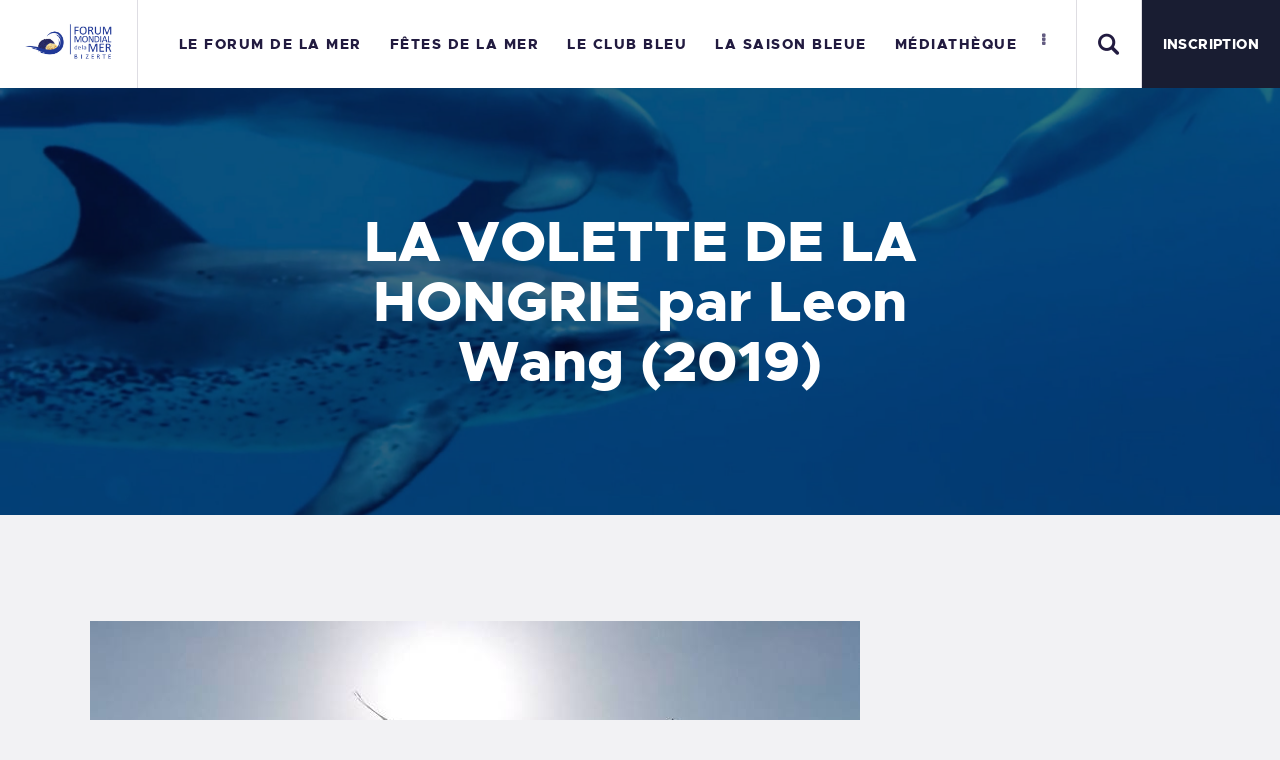

--- FILE ---
content_type: text/html; charset=UTF-8
request_url: https://forumdelamerbizerte.com/autour-du-forum/la-volette-de-la-hongrie-par-leon-wang-2019/
body_size: 19149
content:
<!DOCTYPE html>
<html lang="fr-FR" class="no-js
									 scheme_default										">
<head>
			<meta charset="UTF-8">
		<meta name="viewport" content="width=device-width, initial-scale=1, maximum-scale=1">
		<meta name="format-detection" content="telephone=no">
		<link rel="profile" href="http://gmpg.org/xfn/11">
		<link rel="pingback" href="https://forumdelamerbizerte.com/xmlrpc.php">
		<title>LA VOLETTE DE LA HONGRIE par Leon Wang (2019) &#8211; Le Forum Mondial de la Mer</title>
<style type="text/css" media="screen">#ui-datepicker-div.booked_custom_date_picker table.ui-datepicker-calendar tbody td a.ui-state-active,#ui-datepicker-div.booked_custom_date_picker table.ui-datepicker-calendar tbody td a.ui-state-active:hover,body #booked-profile-page input[type=submit].button-primary:hover,body .booked-list-view button.button:hover, body .booked-list-view input[type=submit].button-primary:hover,body table.booked-calendar input[type=submit].button-primary:hover,body .booked-modal input[type=submit].button-primary:hover,body table.booked-calendar th,body table.booked-calendar thead,body table.booked-calendar thead th,body table.booked-calendar .booked-appt-list .timeslot .timeslot-people button:hover,body #booked-profile-page .booked-profile-header,body #booked-profile-page .booked-tabs li.active a,body #booked-profile-page .booked-tabs li.active a:hover,body #booked-profile-page .appt-block .google-cal-button > a:hover,#ui-datepicker-div.booked_custom_date_picker .ui-datepicker-header{ background:#c4f2d4 !important; }body #booked-profile-page input[type=submit].button-primary:hover,body table.booked-calendar input[type=submit].button-primary:hover,body .booked-list-view button.button:hover, body .booked-list-view input[type=submit].button-primary:hover,body .booked-modal input[type=submit].button-primary:hover,body table.booked-calendar th,body table.booked-calendar .booked-appt-list .timeslot .timeslot-people button:hover,body #booked-profile-page .booked-profile-header,body #booked-profile-page .appt-block .google-cal-button > a:hover{ border-color:#c4f2d4 !important; }body table.booked-calendar tr.days,body table.booked-calendar tr.days th,body .booked-calendarSwitcher.calendar,body #booked-profile-page .booked-tabs,#ui-datepicker-div.booked_custom_date_picker table.ui-datepicker-calendar thead,#ui-datepicker-div.booked_custom_date_picker table.ui-datepicker-calendar thead th{ background:#039146 !important; }body table.booked-calendar tr.days th,body #booked-profile-page .booked-tabs{ border-color:#039146 !important; }#ui-datepicker-div.booked_custom_date_picker table.ui-datepicker-calendar tbody td.ui-datepicker-today a,#ui-datepicker-div.booked_custom_date_picker table.ui-datepicker-calendar tbody td.ui-datepicker-today a:hover,body #booked-profile-page input[type=submit].button-primary,body table.booked-calendar input[type=submit].button-primary,body .booked-list-view button.button, body .booked-list-view input[type=submit].button-primary,body .booked-list-view button.button, body .booked-list-view input[type=submit].button-primary,body .booked-modal input[type=submit].button-primary,body table.booked-calendar .booked-appt-list .timeslot .timeslot-people button,body #booked-profile-page .booked-profile-appt-list .appt-block.approved .status-block,body #booked-profile-page .appt-block .google-cal-button > a,body .booked-modal p.booked-title-bar,body table.booked-calendar td:hover .date span,body .booked-list-view a.booked_list_date_picker_trigger.booked-dp-active,body .booked-list-view a.booked_list_date_picker_trigger.booked-dp-active:hover,.booked-ms-modal .booked-book-appt /* Multi-Slot Booking */{ background:#56c477; }body #booked-profile-page input[type=submit].button-primary,body table.booked-calendar input[type=submit].button-primary,body .booked-list-view button.button, body .booked-list-view input[type=submit].button-primary,body .booked-list-view button.button, body .booked-list-view input[type=submit].button-primary,body .booked-modal input[type=submit].button-primary,body #booked-profile-page .appt-block .google-cal-button > a,body table.booked-calendar .booked-appt-list .timeslot .timeslot-people button,body .booked-list-view a.booked_list_date_picker_trigger.booked-dp-active,body .booked-list-view a.booked_list_date_picker_trigger.booked-dp-active:hover{ border-color:#56c477; }body .booked-modal .bm-window p i.fa,body .booked-modal .bm-window a,body .booked-appt-list .booked-public-appointment-title,body .booked-modal .bm-window p.appointment-title,.booked-ms-modal.visible:hover .booked-book-appt{ color:#56c477; }.booked-appt-list .timeslot.has-title .booked-public-appointment-title { color:inherit; }</style><link rel="alternate" hreflang="fr" href="https://forumdelamerbizerte.com/autour-du-forum/la-volette-de-la-hongrie-par-leon-wang-2019/" />
<link rel="alternate" hreflang="x-default" href="https://forumdelamerbizerte.com/autour-du-forum/la-volette-de-la-hongrie-par-leon-wang-2019/" />
<link rel='dns-prefetch' href='//fonts.googleapis.com' />
<link rel='dns-prefetch' href='//s.w.org' />
<link rel="alternate" type="application/rss+xml" title="Le Forum Mondial de la Mer &raquo; Flux" href="https://forumdelamerbizerte.com/feed/" />
<link rel="alternate" type="application/rss+xml" title="Le Forum Mondial de la Mer &raquo; Flux des commentaires" href="https://forumdelamerbizerte.com/comments/feed/" />
<meta property="og:url" content="https://forumdelamerbizerte.com/autour-du-forum/la-volette-de-la-hongrie-par-leon-wang-2019/ "/>
			<meta property="og:title" content="LA VOLETTE DE LA HONGRIE par Leon Wang (2019)" />
			<meta property="og:description" content="
Synopsis : Sur une île non loin du continent, le jeune père mouette garde anxieusement les mouettes nouveau-nées près du nid et attend le retour de la mère mouette. La mouette mère a renoncé à tout ce qu&#039;elle a, mais le bébé mouette a toujours faim. Le père s&#039;est envolé à la recherche de plus de nourriture… Le régime alimentaire principal des mouettes à queue noire est composé de poissons pélagiques dans la mer, de mollusques et d&#039;insectes aquatiques dans les zones humides côtières et les estuaires. Cependant, avec la surpêche des poissons de haute mer et la pollution de l&#039;environnement marin, les mouettes peuvent attraper de moins en moins de petits poissons dans la couche supérieure.



Durée : 6 minutes



Médias disponibles : TOUS



Sous-titres disponibles : Pas de dialogue



Lien : https://vimeo.com/352947075 (mot de passe : hs1234)



Avec le soutien de la délégation de l&#039;Union européennee
" />  
			<meta property="og:type" content="article" />				<meta property="og:image" content="https://forumdelamerbizerte.com/wp-content/uploads/2020/07/1588692119-5eb184976e7d7-hungry-seagull-2-jpg.jpeg"/>
						<script type="text/javascript">
			window._wpemojiSettings = {"baseUrl":"https:\/\/s.w.org\/images\/core\/emoji\/12.0.0-1\/72x72\/","ext":".png","svgUrl":"https:\/\/s.w.org\/images\/core\/emoji\/12.0.0-1\/svg\/","svgExt":".svg","source":{"wpemoji":"https:\/\/forumdelamerbizerte.com\/wp-includes\/js\/wp-emoji.js","twemoji":"https:\/\/forumdelamerbizerte.com\/wp-includes\/js\/twemoji.js"}};
			/**
 * @output wp-includes/js/wp-emoji-loader.js
 */

( function( window, document, settings ) {
	var src, ready, ii, tests;

	// Create a canvas element for testing native browser support of emoji.
	var canvas = document.createElement( 'canvas' );
	var context = canvas.getContext && canvas.getContext( '2d' );

	/**
	 * Checks if two sets of Emoji characters render the same visually.
	 *
	 * @since 4.9.0
	 *
	 * @private
	 *
	 * @param {number[]} set1 Set of Emoji character codes.
	 * @param {number[]} set2 Set of Emoji character codes.
	 *
	 * @return {boolean} True if the two sets render the same.
	 */
	function emojiSetsRenderIdentically( set1, set2 ) {
		var stringFromCharCode = String.fromCharCode;

		// Cleanup from previous test.
		context.clearRect( 0, 0, canvas.width, canvas.height );
		context.fillText( stringFromCharCode.apply( this, set1 ), 0, 0 );
		var rendered1 = canvas.toDataURL();

		// Cleanup from previous test.
		context.clearRect( 0, 0, canvas.width, canvas.height );
		context.fillText( stringFromCharCode.apply( this, set2 ), 0, 0 );
		var rendered2 = canvas.toDataURL();

		return rendered1 === rendered2;
	}

	/**
	 * Detects if the browser supports rendering emoji or flag emoji.
	 *
	 * Flag emoji are a single glyph made of two characters, so some browsers
	 * (notably, Firefox OS X) don't support them.
	 *
	 * @since 4.2.0
	 *
	 * @private
	 *
	 * @param {string} type Whether to test for support of "flag" or "emoji".
	 *
	 * @return {boolean} True if the browser can render emoji, false if it cannot.
	 */
	function browserSupportsEmoji( type ) {
		var isIdentical;

		if ( ! context || ! context.fillText ) {
			return false;
		}

		/*
		 * Chrome on OS X added native emoji rendering in M41. Unfortunately,
		 * it doesn't work when the font is bolder than 500 weight. So, we
		 * check for bold rendering support to avoid invisible emoji in Chrome.
		 */
		context.textBaseline = 'top';
		context.font = '600 32px Arial';

		switch ( type ) {
			case 'flag':
				/*
				 * Test for Transgender flag compatibility. This flag is shortlisted for the Emoji 13 spec,
				 * but has landed in Twemoji early, so we can add support for it, too.
				 *
				 * To test for support, we try to render it, and compare the rendering to how it would look if
				 * the browser doesn't render it correctly (white flag emoji + transgender symbol).
				 */
				isIdentical = emojiSetsRenderIdentically(
					[ 0x1F3F3, 0xFE0F, 0x200D, 0x26A7, 0xFE0F ],
					[ 0x1F3F3, 0xFE0F, 0x200B, 0x26A7, 0xFE0F ]
				);

				if ( isIdentical ) {
					return false;
				}

				/*
				 * Test for UN flag compatibility. This is the least supported of the letter locale flags,
				 * so gives us an easy test for full support.
				 *
				 * To test for support, we try to render it, and compare the rendering to how it would look if
				 * the browser doesn't render it correctly ([U] + [N]).
				 */
				isIdentical = emojiSetsRenderIdentically(
					[ 0xD83C, 0xDDFA, 0xD83C, 0xDDF3 ],
					[ 0xD83C, 0xDDFA, 0x200B, 0xD83C, 0xDDF3 ]
				);

				if ( isIdentical ) {
					return false;
				}

				/*
				 * Test for English flag compatibility. England is a country in the United Kingdom, it
				 * does not have a two letter locale code but rather an five letter sub-division code.
				 *
				 * To test for support, we try to render it, and compare the rendering to how it would look if
				 * the browser doesn't render it correctly (black flag emoji + [G] + [B] + [E] + [N] + [G]).
				 */
				isIdentical = emojiSetsRenderIdentically(
					[ 0xD83C, 0xDFF4, 0xDB40, 0xDC67, 0xDB40, 0xDC62, 0xDB40, 0xDC65, 0xDB40, 0xDC6E, 0xDB40, 0xDC67, 0xDB40, 0xDC7F ],
					[ 0xD83C, 0xDFF4, 0x200B, 0xDB40, 0xDC67, 0x200B, 0xDB40, 0xDC62, 0x200B, 0xDB40, 0xDC65, 0x200B, 0xDB40, 0xDC6E, 0x200B, 0xDB40, 0xDC67, 0x200B, 0xDB40, 0xDC7F ]
				);

				return ! isIdentical;
			case 'emoji':
				/*
				 * Love is love.
				 *
				 * To test for Emoji 12 support, try to render a new emoji: men holding hands, with different skin
				 * tone modifiers.
				 *
				 * When updating this test for future Emoji releases, ensure that individual emoji that make up the
				 * sequence come from older emoji standards.
				 */
				isIdentical = emojiSetsRenderIdentically(
					[0xD83D, 0xDC68, 0xD83C, 0xDFFE, 0x200D, 0xD83E, 0xDD1D, 0x200D, 0xD83D, 0xDC68, 0xD83C, 0xDFFC],
					[0xD83D, 0xDC68, 0xD83C, 0xDFFE, 0x200B, 0xD83E, 0xDD1D, 0x200B, 0xD83D, 0xDC68, 0xD83C, 0xDFFC]
				);

				return ! isIdentical;
		}

		return false;
	}

	/**
	 * Adds a script to the head of the document.
	 *
	 * @ignore
	 *
	 * @since 4.2.0
	 *
	 * @param {Object} src The url where the script is located.
	 * @return {void}
	 */
	function addScript( src ) {
		var script = document.createElement( 'script' );

		script.src = src;
		script.defer = script.type = 'text/javascript';
		document.getElementsByTagName( 'head' )[0].appendChild( script );
	}

	tests = Array( 'flag', 'emoji' );

	settings.supports = {
		everything: true,
		everythingExceptFlag: true
	};

	/*
	 * Tests the browser support for flag emojis and other emojis, and adjusts the
	 * support settings accordingly.
	 */
	for( ii = 0; ii < tests.length; ii++ ) {
		settings.supports[ tests[ ii ] ] = browserSupportsEmoji( tests[ ii ] );

		settings.supports.everything = settings.supports.everything && settings.supports[ tests[ ii ] ];

		if ( 'flag' !== tests[ ii ] ) {
			settings.supports.everythingExceptFlag = settings.supports.everythingExceptFlag && settings.supports[ tests[ ii ] ];
		}
	}

	settings.supports.everythingExceptFlag = settings.supports.everythingExceptFlag && ! settings.supports.flag;

	// Sets DOMReady to false and assigns a ready function to settings.
	settings.DOMReady = false;
	settings.readyCallback = function() {
		settings.DOMReady = true;
	};

	// When the browser can not render everything we need to load a polyfill.
	if ( ! settings.supports.everything ) {
		ready = function() {
			settings.readyCallback();
		};

		/*
		 * Cross-browser version of adding a dom ready event.
		 */
		if ( document.addEventListener ) {
			document.addEventListener( 'DOMContentLoaded', ready, false );
			window.addEventListener( 'load', ready, false );
		} else {
			window.attachEvent( 'onload', ready );
			document.attachEvent( 'onreadystatechange', function() {
				if ( 'complete' === document.readyState ) {
					settings.readyCallback();
				}
			} );
		}

		src = settings.source || {};

		if ( src.concatemoji ) {
			addScript( src.concatemoji );
		} else if ( src.wpemoji && src.twemoji ) {
			addScript( src.twemoji );
			addScript( src.wpemoji );
		}
	}

} )( window, document, window._wpemojiSettings );
		</script>
		<style type="text/css">
img.wp-smiley,
img.emoji {
	display: inline !important;
	border: none !important;
	box-shadow: none !important;
	height: 1em !important;
	width: 1em !important;
	margin: 0 .07em !important;
	vertical-align: -0.1em !important;
	background: none !important;
	padding: 0 !important;
}
</style>
	<link property="stylesheet" rel='stylesheet' id='sb_instagram_styles-css'  href='https://forumdelamerbizerte.com/wp-content/plugins/instagram-feed/css/sb-instagram-2-2.min.css' type='text/css' media='all' />
<link property="stylesheet" rel='stylesheet' id='wp-block-library-css'  href='https://forumdelamerbizerte.com/wp-includes/css/dist/block-library/style.css' type='text/css' media='all' />
<link property="stylesheet" rel='stylesheet' id='booked-icons-css'  href='https://forumdelamerbizerte.com/wp-content/plugins/booked/assets/css/icons.css' type='text/css' media='all' />
<link property="stylesheet" rel='stylesheet' id='booked-tooltipster-css'  href='https://forumdelamerbizerte.com/wp-content/plugins/booked/assets/js/tooltipster/css/tooltipster.css' type='text/css' media='all' />
<link property="stylesheet" rel='stylesheet' id='booked-tooltipster-theme-css'  href='https://forumdelamerbizerte.com/wp-content/plugins/booked/assets/js/tooltipster/css/themes/tooltipster-light.css' type='text/css' media='all' />
<link property="stylesheet" rel='stylesheet' id='booked-animations-css'  href='https://forumdelamerbizerte.com/wp-content/plugins/booked/assets/css/animations.css' type='text/css' media='all' />
<link property="stylesheet" rel='stylesheet' id='booked-styles-css'  href='https://forumdelamerbizerte.com/wp-content/plugins/booked/assets/css/styles.css' type='text/css' media='all' />
<link property="stylesheet" rel='stylesheet' id='booked-responsive-css'  href='https://forumdelamerbizerte.com/wp-content/plugins/booked/assets/css/responsive.css' type='text/css' media='all' />
<link property="stylesheet" rel='stylesheet' id='essential-grid-plugin-settings-css'  href='https://forumdelamerbizerte.com/wp-content/plugins/essential-grid/public/assets/css/settings.css' type='text/css' media='all' />
<link property="stylesheet" rel='stylesheet' id='tp-open-sans-css'  href='https://fonts.googleapis.com/css?family=Open+Sans%3A300%2C400%2C600%2C700%2C800' type='text/css' media='all' />
<link property="stylesheet" rel='stylesheet' id='tp-raleway-css'  href='https://fonts.googleapis.com/css?family=Raleway%3A100%2C200%2C300%2C400%2C500%2C600%2C700%2C800%2C900' type='text/css' media='all' />
<link property="stylesheet" rel='stylesheet' id='tp-droid-serif-css'  href='https://fonts.googleapis.com/css?family=Droid+Serif%3A400%2C700' type='text/css' media='all' />
<link property="stylesheet" rel='stylesheet' id='tp-fontello-css'  href='https://forumdelamerbizerte.com/wp-content/plugins/essential-grid/public/assets/font/fontello/css/fontello.css' type='text/css' media='all' />
<link property="stylesheet" rel='stylesheet' id='rs-plugin-settings-css'  href='https://forumdelamerbizerte.com/wp-content/plugins/revslider/public/assets/css/settings.css' type='text/css' media='all' />
<style id='rs-plugin-settings-inline-css' type='text/css'>
#rs-demo-id {}
</style>
<link property="stylesheet" rel='stylesheet' id='wprls-style-css'  href='https://forumdelamerbizerte.com/wp-content/plugins/slider-slideshow/admin/includes/../css/public/slider-pro.min.css' type='text/css' media='all' />
<link property="stylesheet" rel='stylesheet' id='trx_addons-icons-css'  href='https://forumdelamerbizerte.com/wp-content/plugins/trx_addons/css/font-icons/css/trx_addons_icons.css' type='text/css' media='all' />
<link property="stylesheet" rel='stylesheet' id='jquery-swiper-css'  href='https://forumdelamerbizerte.com/wp-content/plugins/trx_addons/js/swiper/swiper.min.css' type='text/css' media='all' />
<link property="stylesheet" rel='stylesheet' id='magnific-popup-css'  href='https://forumdelamerbizerte.com/wp-content/plugins/trx_addons/js/magnific/magnific-popup.min.css' type='text/css' media='all' />
<link property="stylesheet" rel='stylesheet' id='trx_addons-css'  href='https://forumdelamerbizerte.com/wp-content/plugins/trx_addons/css/__styles.css' type='text/css' media='all' />
<link property="stylesheet" rel='stylesheet' id='trx_addons-animation-css'  href='https://forumdelamerbizerte.com/wp-content/plugins/trx_addons/css/trx_addons.animation.css' type='text/css' media='all' />
<link property="stylesheet" rel='stylesheet' id='wpml-legacy-dropdown-0-css'  href='//forumdelamerbizerte.com/wp-content/plugins/sitepress-multilingual-cms/templates/language-switchers/legacy-dropdown/style.min.css' type='text/css' media='all' />
<style id='wpml-legacy-dropdown-0-inline-css' type='text/css'>
.wpml-ls-statics-shortcode_actions{background-color:#ffffff;}.wpml-ls-statics-shortcode_actions, .wpml-ls-statics-shortcode_actions .wpml-ls-sub-menu, .wpml-ls-statics-shortcode_actions a {border-color:#cdcdcd;}.wpml-ls-statics-shortcode_actions a {color:#444444;background-color:#ffffff;}.wpml-ls-statics-shortcode_actions a:hover,.wpml-ls-statics-shortcode_actions a:focus {color:#000000;background-color:#eeeeee;}.wpml-ls-statics-shortcode_actions .wpml-ls-current-language>a {color:#444444;background-color:#ffffff;}.wpml-ls-statics-shortcode_actions .wpml-ls-current-language:hover>a, .wpml-ls-statics-shortcode_actions .wpml-ls-current-language>a:focus {color:#000000;background-color:#eeeeee;}
</style>
<link property="stylesheet" rel='stylesheet' id='wpml-legacy-horizontal-list-0-css'  href='//forumdelamerbizerte.com/wp-content/plugins/sitepress-multilingual-cms/templates/language-switchers/legacy-list-horizontal/style.min.css' type='text/css' media='all' />
<style id='wpml-legacy-horizontal-list-0-inline-css' type='text/css'>
.wpml-ls-statics-footer{background-color:#ffffff;}.wpml-ls-statics-footer, .wpml-ls-statics-footer .wpml-ls-sub-menu, .wpml-ls-statics-footer a {border-color:#cdcdcd;}.wpml-ls-statics-footer a {color:#444444;background-color:#ffffff;}.wpml-ls-statics-footer a:hover,.wpml-ls-statics-footer a:focus {color:#000000;background-color:#eeeeee;}.wpml-ls-statics-footer .wpml-ls-current-language>a {color:#444444;background-color:#ffffff;}.wpml-ls-statics-footer .wpml-ls-current-language:hover>a, .wpml-ls-statics-footer .wpml-ls-current-language>a:focus {color:#000000;background-color:#eeeeee;}
</style>
<link property="stylesheet" rel='stylesheet' id='wpml-menu-item-0-css'  href='//forumdelamerbizerte.com/wp-content/plugins/sitepress-multilingual-cms/templates/language-switchers/menu-item/style.min.css' type='text/css' media='all' />
<link property="stylesheet" rel='stylesheet' id='basekit_addons-cpt_tours-css'  href='https://forumdelamerbizerte.com/wp-content/plugins/basekit-addons/cpt/tours/tours.css' type='text/css' media='all' />
<link property="stylesheet" rel='stylesheet' id='trx_addons-cpt_boats-css'  href='https://forumdelamerbizerte.com/wp-content/plugins/basekit-addons/cpt/boats/boats.css' type='text/css' media='all' />
<link property="stylesheet" rel='stylesheet' id='elementor-icons-css'  href='https://forumdelamerbizerte.com/wp-content/plugins/elementor/assets/lib/eicons/css/elementor-icons.css' type='text/css' media='all' />
<link property="stylesheet" rel='stylesheet' id='elementor-animations-css'  href='https://forumdelamerbizerte.com/wp-content/plugins/elementor/assets/lib/animations/animations.min.css' type='text/css' media='all' />
<link property="stylesheet" rel='stylesheet' id='elementor-frontend-css'  href='https://forumdelamerbizerte.com/wp-content/plugins/elementor/assets/css/frontend.css' type='text/css' media='all' />
<style id='elementor-frontend-inline-css' type='text/css'>
.elementor-section.elementor-section-boxed > .elementor-container{max-width:1200px;}.elementor-widget:not(:last-child){margin-bottom:0px;}
</style>
<link property="stylesheet" rel='stylesheet' id='font-awesome-5-all-css'  href='https://forumdelamerbizerte.com/wp-content/plugins/elementor/assets/lib/font-awesome/css/all.css' type='text/css' media='all' />
<link property="stylesheet" rel='stylesheet' id='font-awesome-4-shim-css'  href='https://forumdelamerbizerte.com/wp-content/plugins/elementor/assets/lib/font-awesome/css/v4-shims.css' type='text/css' media='all' />
<link property="stylesheet" rel='stylesheet' id='wp_mailjet_subscribe_widget-widget-front-styles-css'  href='https://forumdelamerbizerte.com/wp-content/plugins/mailjet-for-wordpress/src/widget/css/front-widget.css' type='text/css' media='all' />
<link property="stylesheet" rel='stylesheet' id='wpgdprc.css-css'  href='https://forumdelamerbizerte.com/wp-content/plugins/wp-gdpr-compliance/assets/css/front.css' type='text/css' media='all' />
<style id='wpgdprc.css-inline-css' type='text/css'>

            div.wpgdprc .wpgdprc-switch .wpgdprc-switch-inner:before { content: 'Yes'; }
            div.wpgdprc .wpgdprc-switch .wpgdprc-switch-inner:after { content: 'No'; }
        
</style>
<link property="stylesheet" rel='stylesheet' id='briny-font-Metropolis-css'  href='https://forumdelamerbizerte.com/wp-content/themes/briny/css/font-face/Metropolis/stylesheet.css' type='text/css' media='all' />
<link property="stylesheet" rel='stylesheet' id='briny-font-google_fonts-css'  href='https://fonts.googleapis.com/css?family=Roboto:300,300italic,400,400italic,700,700italic&#038;subset=latin,latin-ext' type='text/css' media='all' />
<link property="stylesheet" rel='stylesheet' id='fontello-icons-css'  href='https://forumdelamerbizerte.com/wp-content/themes/briny/css/font-icons/css/fontello.css' type='text/css' media='all' />
<link property="stylesheet" rel='stylesheet' id='briny-main-css'  href='https://forumdelamerbizerte.com/wp-content/themes/briny/style.css' type='text/css' media='all' />
<link property="stylesheet" rel='stylesheet' id='briny-plugins-css'  href='https://forumdelamerbizerte.com/wp-content/themes/briny/css/__plugins.css' type='text/css' media='all' />
<link property="stylesheet" rel='stylesheet' id='briny-custom-css'  href='https://forumdelamerbizerte.com/wp-content/themes/briny/css/__custom.css' type='text/css' media='all' />
<link property="stylesheet" rel='stylesheet' id='briny-color-default-css'  href='https://forumdelamerbizerte.com/wp-content/themes/briny/css/__colors-default.css' type='text/css' media='all' />
<link property="stylesheet" rel='stylesheet' id='briny-color-dark-css'  href='https://forumdelamerbizerte.com/wp-content/themes/briny/css/__colors-dark.css' type='text/css' media='all' />
<link property="stylesheet" rel='stylesheet' id='mediaelement-css'  href='https://forumdelamerbizerte.com/wp-includes/js/mediaelement/mediaelementplayer-legacy.min.css' type='text/css' media='all' />
<link property="stylesheet" rel='stylesheet' id='wp-mediaelement-css'  href='https://forumdelamerbizerte.com/wp-includes/js/mediaelement/wp-mediaelement.css' type='text/css' media='all' />
<link property="stylesheet" rel='stylesheet' id='trx_addons-responsive-css'  href='https://forumdelamerbizerte.com/wp-content/plugins/trx_addons/css/__responsive.css' type='text/css' media='all' />
<link property="stylesheet" rel='stylesheet' id='trx_addons-cpt_boats-responsive-css'  href='https://forumdelamerbizerte.com/wp-content/plugins/basekit-addons/cpt/boats/boats.responsive.css' type='text/css' media='all' />
<link property="stylesheet" rel='stylesheet' id='briny-responsive-css'  href='https://forumdelamerbizerte.com/wp-content/themes/briny/css/__responsive.css' type='text/css' media='all' />
<script type='text/javascript' src='https://forumdelamerbizerte.com/wp-includes/js/jquery/jquery.js'></script>
<script type='text/javascript' src='https://forumdelamerbizerte.com/wp-includes/js/jquery/jquery-migrate.js'></script>
<script type='text/javascript' src='https://forumdelamerbizerte.com/wp-content/plugins/essential-grid/public/assets/js/jquery.esgbox.min.js'></script>
<script type='text/javascript' src='https://forumdelamerbizerte.com/wp-content/plugins/essential-grid/public/assets/js/jquery.themepunch.tools.min.js'></script>
<script type='text/javascript' src='https://forumdelamerbizerte.com/wp-content/plugins/revslider/public/assets/js/jquery.themepunch.revolution.min.js'></script>
<script type='text/javascript' src='https://forumdelamerbizerte.com/wp-content/plugins/slider-slideshow/admin/includes/../js/public/rsslider.js'></script>
<script type='text/javascript' src='//forumdelamerbizerte.com/wp-content/plugins/sitepress-multilingual-cms/templates/language-switchers/legacy-dropdown/script.min.js'></script>
<script type='text/javascript' src='https://forumdelamerbizerte.com/wp-content/plugins/elementor/assets/lib/font-awesome/js/v4-shims.js'></script>
<script type='text/javascript'>
/* <![CDATA[ */
var mjWidget = {"ajax_url":"https:\/\/forumdelamerbizerte.com\/wp-admin\/admin-ajax.php"};
/* ]]> */
</script>
<script type='text/javascript' src='https://forumdelamerbizerte.com/wp-content/plugins/mailjet-for-wordpress/src/widget/js/front-widget.js'></script>
<link rel='https://api.w.org/' href='https://forumdelamerbizerte.com/wp-json/' />
<link rel="EditURI" type="application/rsd+xml" title="RSD" href="https://forumdelamerbizerte.com/xmlrpc.php?rsd" />
<link rel="wlwmanifest" type="application/wlwmanifest+xml" href="https://forumdelamerbizerte.com/wp-includes/wlwmanifest.xml" /> 
<link rel='prev' title='Kokota &#8211; L&rsquo;îlot de l&rsquo;espoir' href='https://forumdelamerbizerte.com/autour-du-forum/kokota-lilot-de-lespoir/' />
<link rel='next' title='Lancement des fêtes de la Mer 2021 au vieux port de Bizerte' href='https://forumdelamerbizerte.com/autour-du-forum/lancement-des-fetes-de-la-mer-2021-au-vieux-port-de-bizerte/' />
<meta name="generator" content="WordPress 5.4.18" />
<link rel="canonical" href="https://forumdelamerbizerte.com/autour-du-forum/la-volette-de-la-hongrie-par-leon-wang-2019/" />
<link rel='shortlink' href='https://forumdelamerbizerte.com/?p=4898' />
<link rel="alternate" type="application/json+oembed" href="https://forumdelamerbizerte.com/wp-json/oembed/1.0/embed?url=https%3A%2F%2Fforumdelamerbizerte.com%2Fautour-du-forum%2Fla-volette-de-la-hongrie-par-leon-wang-2019%2F" />
<link rel="alternate" type="text/xml+oembed" href="https://forumdelamerbizerte.com/wp-json/oembed/1.0/embed?url=https%3A%2F%2Fforumdelamerbizerte.com%2Fautour-du-forum%2Fla-volette-de-la-hongrie-par-leon-wang-2019%2F&#038;format=xml" />
<meta name="generator" content="WPML ver:4.5.6 stt:1,4;" />
		<script type="text/javascript">
			var ajaxRevslider;
			
			jQuery(document).ready(function() {
				// CUSTOM AJAX CONTENT LOADING FUNCTION
				ajaxRevslider = function(obj) {
				
					// obj.type : Post Type
					// obj.id : ID of Content to Load
					// obj.aspectratio : The Aspect Ratio of the Container / Media
					// obj.selector : The Container Selector where the Content of Ajax will be injected. It is done via the Essential Grid on Return of Content
					
					var content = "";

					data = {};
					
					data.action = 'revslider_ajax_call_front';
					data.client_action = 'get_slider_html';
					data.token = '0b773389c2';
					data.type = obj.type;
					data.id = obj.id;
					data.aspectratio = obj.aspectratio;
					
					// SYNC AJAX REQUEST
					jQuery.ajax({
						type:"post",
						url:"https://forumdelamerbizerte.com/wp-admin/admin-ajax.php",
						dataType: 'json',
						data:data,
						async:false,
						success: function(ret, textStatus, XMLHttpRequest) {
							if(ret.success == true)
								content = ret.data;								
						},
						error: function(e) {
							console.log(e);
						}
					});
					
					 // FIRST RETURN THE CONTENT WHEN IT IS LOADED !!
					 return content;						 
				};
				
				// CUSTOM AJAX FUNCTION TO REMOVE THE SLIDER
				var ajaxRemoveRevslider = function(obj) {
					return jQuery(obj.selector+" .rev_slider").revkill();
				};

				// EXTEND THE AJAX CONTENT LOADING TYPES WITH TYPE AND FUNCTION
				var extendessential = setInterval(function() {
					if (jQuery.fn.tpessential != undefined) {
						clearInterval(extendessential);
						if(typeof(jQuery.fn.tpessential.defaults) !== 'undefined') {
							jQuery.fn.tpessential.defaults.ajaxTypes.push({type:"revslider",func:ajaxRevslider,killfunc:ajaxRemoveRevslider,openAnimationSpeed:0.3});   
							// type:  Name of the Post to load via Ajax into the Essential Grid Ajax Container
							// func: the Function Name which is Called once the Item with the Post Type has been clicked
							// killfunc: function to kill in case the Ajax Window going to be removed (before Remove function !
							// openAnimationSpeed: how quick the Ajax Content window should be animated (default is 0.3)
						}
					}
				},30);
			});
		</script>
					<style type="text/css">
			<!--
				#page_preloader {
					background-color: #ffffff !important;background-image: url(http://forumdelamerbizerte.com/wp-content/uploads/2019/04/preloader.gif);				}
			-->
			</style>
			<meta name="generator" content="Powered by Slider Revolution 5.4.8.3 - responsive, Mobile-Friendly Slider Plugin for WordPress with comfortable drag and drop interface." />
<link rel="icon" href="https://forumdelamerbizerte.com/wp-content/uploads/2019/11/cropped-fav-32x32.png" sizes="32x32" />
<link rel="icon" href="https://forumdelamerbizerte.com/wp-content/uploads/2019/11/cropped-fav-192x192.png" sizes="192x192" />
<link rel="apple-touch-icon" href="https://forumdelamerbizerte.com/wp-content/uploads/2019/11/cropped-fav-180x180.png" />
<meta name="msapplication-TileImage" content="https://forumdelamerbizerte.com/wp-content/uploads/2019/11/cropped-fav-270x270.png" />
<script type="text/javascript">function setREVStartSize(e){									
						try{ e.c=jQuery(e.c);var i=jQuery(window).width(),t=9999,r=0,n=0,l=0,f=0,s=0,h=0;
							if(e.responsiveLevels&&(jQuery.each(e.responsiveLevels,function(e,f){f>i&&(t=r=f,l=e),i>f&&f>r&&(r=f,n=e)}),t>r&&(l=n)),f=e.gridheight[l]||e.gridheight[0]||e.gridheight,s=e.gridwidth[l]||e.gridwidth[0]||e.gridwidth,h=i/s,h=h>1?1:h,f=Math.round(h*f),"fullscreen"==e.sliderLayout){var u=(e.c.width(),jQuery(window).height());if(void 0!=e.fullScreenOffsetContainer){var c=e.fullScreenOffsetContainer.split(",");if (c) jQuery.each(c,function(e,i){u=jQuery(i).length>0?u-jQuery(i).outerHeight(!0):u}),e.fullScreenOffset.split("%").length>1&&void 0!=e.fullScreenOffset&&e.fullScreenOffset.length>0?u-=jQuery(window).height()*parseInt(e.fullScreenOffset,0)/100:void 0!=e.fullScreenOffset&&e.fullScreenOffset.length>0&&(u-=parseInt(e.fullScreenOffset,0))}f=u}else void 0!=e.minHeight&&f<e.minHeight&&(f=e.minHeight);e.c.closest(".rev_slider_wrapper").css({height:f})					
						}catch(d){console.log("Failure at Presize of Slider:"+d)}						
					};</script>
<style type="text/css" id="trx_addons-inline-styles-inline-css">.trx_addons_inline_1054811800 img{max-height:60px;}.trx_addons_inline_926791222 img{max-height:60px;}.trx_addons_inline_1887446748{background-image:url(//forumdelamerbizerte.com/wp-content/uploads/2019/10/Capture-d’écran-2019-10-30-à-18.15.36.jpg) !important;}.trx_addons_inline_2134178906{min-height:427px;;}</style>
<style id="elementor-post-2582">.elementor-2582 .elementor-element.elementor-element-de9ff47 > .elementor-container > .elementor-row > .elementor-column > .elementor-column-wrap > .elementor-widget-wrap{align-content:center;align-items:center;}.elementor-2582 .elementor-element.elementor-element-de9ff47:not(.elementor-motion-effects-element-type-background), .elementor-2582 .elementor-element.elementor-element-de9ff47 > .elementor-motion-effects-container > .elementor-motion-effects-layer{background-color:#ffffff;}.elementor-2582 .elementor-element.elementor-element-de9ff47{transition:background 0.3s, border 0.3s, border-radius 0.3s, box-shadow 0.3s;padding:0px 0px 0px 0px;}.elementor-2582 .elementor-element.elementor-element-de9ff47 > .elementor-background-overlay{transition:background 0.3s, border-radius 0.3s, opacity 0.3s;}.elementor-bc-flex-widget .elementor-2582 .elementor-element.elementor-element-b806a9f.elementor-column .elementor-column-wrap{align-items:center;}.elementor-2582 .elementor-element.elementor-element-b806a9f.elementor-column.elementor-element[data-element_type="column"] > .elementor-column-wrap.elementor-element-populated > .elementor-widget-wrap{align-content:center;align-items:center;}.elementor-2582 .elementor-element.elementor-element-b806a9f{-ms-flex-pack:inherit;-webkit-justify-content:inherit;justify-content:inherit;}.elementor-2582 .elementor-element.elementor-element-b806a9f > .elementor-element-populated{text-align:center;}.elementor-2582 .elementor-element.elementor-element-b806a9f > .elementor-element-populated.elementor-column-wrap{padding:0px 25px 0px 25px;}.elementor-2582 .elementor-element.elementor-element-f1ad8f7 .logo_image{max-height:60px;}.elementor-2582 .elementor-element.elementor-element-f1ad8f7 > .elementor-widget-container{margin:-4px 0px 0px 0px;}.elementor-bc-flex-widget .elementor-2582 .elementor-element.elementor-element-c9a63b7.elementor-column .elementor-column-wrap{align-items:center;}.elementor-2582 .elementor-element.elementor-element-c9a63b7.elementor-column.elementor-element[data-element_type="column"] > .elementor-column-wrap.elementor-element-populated > .elementor-widget-wrap{align-content:center;align-items:center;}.elementor-2582 .elementor-element.elementor-element-c9a63b7{-ms-flex-pack:inherit;-webkit-justify-content:inherit;justify-content:inherit;}.elementor-2582 .elementor-element.elementor-element-c9a63b7 > .elementor-element-populated{border-style:solid;border-width:0px 0px 0px 1px;border-color:rgba(34,27,64,0.15);transition:background 0.3s, border 0.3s, border-radius 0.3s, box-shadow 0.3s;}.elementor-2582 .elementor-element.elementor-element-c9a63b7 > .elementor-element-populated > .elementor-background-overlay{transition:background 0.3s, border-radius 0.3s, opacity 0.3s;}.elementor-2582 .elementor-element.elementor-element-c9a63b7 > .elementor-element-populated.elementor-column-wrap{padding:0px 0px 0px 27px;}.elementor-2582 .elementor-element.elementor-element-81ea795 > .elementor-column-wrap > .elementor-widget-wrap > .elementor-widget:not(.elementor-widget__width-auto):not(.elementor-widget__width-initial):not(:last-child):not(.elementor-absolute){margin-bottom:0px;}.elementor-2582 .elementor-element.elementor-element-81ea795{-ms-flex-pack:inherit;-webkit-justify-content:inherit;justify-content:inherit;}.elementor-2582 .elementor-element.elementor-element-81ea795 > .elementor-element-populated.elementor-column-wrap{padding:0px 0px 0px 0px;}.elementor-2582 .elementor-element.elementor-element-1579e84 > .elementor-widget-container{margin:-10px 0px -10px 0px;}.elementor-2582 .elementor-element.elementor-element-d8b9cc6 > .elementor-container > .elementor-row > .elementor-column > .elementor-column-wrap > .elementor-widget-wrap{align-content:center;align-items:center;}.elementor-2582 .elementor-element.elementor-element-d8b9cc6:not(.elementor-motion-effects-element-type-background), .elementor-2582 .elementor-element.elementor-element-d8b9cc6 > .elementor-motion-effects-container > .elementor-motion-effects-layer{background-color:#ffffff;}.elementor-2582 .elementor-element.elementor-element-d8b9cc6{transition:background 0.3s, border 0.3s, border-radius 0.3s, box-shadow 0.3s;}.elementor-2582 .elementor-element.elementor-element-d8b9cc6 > .elementor-background-overlay{transition:background 0.3s, border-radius 0.3s, opacity 0.3s;}.elementor-2582 .elementor-element.elementor-element-9a4c959{-ms-flex-pack:inherit;-webkit-justify-content:inherit;justify-content:inherit;}.elementor-2582 .elementor-element.elementor-element-3f6d86c .logo_image{max-height:60px;}.elementor-2582 .elementor-element.elementor-element-3f6d86c > .elementor-widget-container{margin:-4px 0px 0px 0px;}.elementor-2582 .elementor-element.elementor-element-75e88ae{-ms-flex-pack:inherit;-webkit-justify-content:inherit;justify-content:inherit;}.elementor-2582 .elementor-element.elementor-element-dd840fc:not(.elementor-motion-effects-element-type-background), .elementor-2582 .elementor-element.elementor-element-dd840fc > .elementor-motion-effects-container > .elementor-motion-effects-layer{background-image:url("http://pre.echo-suites.com/flm/wp-content/uploads/2019/10/bizerte-3803396_1920.jpg");background-position:center center;background-repeat:no-repeat;background-size:cover;}.elementor-2582 .elementor-element.elementor-element-dd840fc{transition:background 0.3s, border 0.3s, border-radius 0.3s, box-shadow 0.3s;padding:0px 0px 0px 0px;}.elementor-2582 .elementor-element.elementor-element-dd840fc > .elementor-background-overlay{transition:background 0.3s, border-radius 0.3s, opacity 0.3s;}.elementor-2582 .elementor-element.elementor-element-e605936{-ms-flex-pack:inherit;-webkit-justify-content:inherit;justify-content:inherit;}.elementor-2582 .elementor-element.elementor-element-4cb2fee .sc_layouts_title{background-image:url(http://forumdelamerbizerte.com/wp-content/uploads/2019/10/Capture-d’écran-2019-10-30-à-18.15.36.jpg);min-height:427px;}@media(min-width:768px){.elementor-2582 .elementor-element.elementor-element-b806a9f{width:10.699%;}.elementor-2582 .elementor-element.elementor-element-c9a63b7{width:73.297%;}.elementor-2582 .elementor-element.elementor-element-81ea795{width:16%;}.elementor-2582 .elementor-element.elementor-element-9a4c959{width:30.75%;}.elementor-2582 .elementor-element.elementor-element-75e88ae{width:69.25%;}}@media(max-width:1024px) and (min-width:768px){.elementor-2582 .elementor-element.elementor-element-b806a9f{width:15%;}.elementor-2582 .elementor-element.elementor-element-c9a63b7{width:65%;}.elementor-2582 .elementor-element.elementor-element-81ea795{width:20%;}}@media(max-width:1024px){.elementor-2582 .elementor-element.elementor-element-b806a9f > .elementor-element-populated.elementor-column-wrap{padding:0px 15px 0px 15px;}.elementor-2582 .elementor-element.elementor-element-c9a63b7 > .elementor-element-populated.elementor-column-wrap{padding:0px 0px 0px 10px;}.elementor-2582 .elementor-element.elementor-element-81ea795 > .elementor-element-populated.elementor-column-wrap{padding:0px 20px 0px 0px;}.elementor-2582 .elementor-element.elementor-element-dd840fc{padding:80px 0px 80px 0px;}}@media(max-width:767px){.elementor-2582 .elementor-element.elementor-element-9a4c959{width:40%;}.elementor-2582 .elementor-element.elementor-element-75e88ae{width:60%;}.elementor-2582 .elementor-element.elementor-element-dd840fc{padding:50px 0px 50px 0px;}}</style>
<style>.elementor-2582 .elementor-element.elementor-element-de9ff47 > .elementor-container > .elementor-row > .elementor-column > .elementor-column-wrap > .elementor-widget-wrap{align-content:center;align-items:center;}.elementor-2582 .elementor-element.elementor-element-de9ff47:not(.elementor-motion-effects-element-type-background), .elementor-2582 .elementor-element.elementor-element-de9ff47 > .elementor-motion-effects-container > .elementor-motion-effects-layer{background-color:#ffffff;}.elementor-2582 .elementor-element.elementor-element-de9ff47{transition:background 0.3s, border 0.3s, border-radius 0.3s, box-shadow 0.3s;padding:0px 0px 0px 0px;}.elementor-2582 .elementor-element.elementor-element-de9ff47 > .elementor-background-overlay{transition:background 0.3s, border-radius 0.3s, opacity 0.3s;}.elementor-bc-flex-widget .elementor-2582 .elementor-element.elementor-element-b806a9f.elementor-column .elementor-column-wrap{align-items:center;}.elementor-2582 .elementor-element.elementor-element-b806a9f.elementor-column.elementor-element[data-element_type="column"] > .elementor-column-wrap.elementor-element-populated > .elementor-widget-wrap{align-content:center;align-items:center;}.elementor-2582 .elementor-element.elementor-element-b806a9f{-ms-flex-pack:inherit;-webkit-justify-content:inherit;justify-content:inherit;}.elementor-2582 .elementor-element.elementor-element-b806a9f > .elementor-element-populated{text-align:center;}.elementor-2582 .elementor-element.elementor-element-b806a9f > .elementor-element-populated.elementor-column-wrap{padding:0px 25px 0px 25px;}.elementor-2582 .elementor-element.elementor-element-f1ad8f7 .logo_image{max-height:60px;}.elementor-2582 .elementor-element.elementor-element-f1ad8f7 > .elementor-widget-container{margin:-4px 0px 0px 0px;}.elementor-bc-flex-widget .elementor-2582 .elementor-element.elementor-element-c9a63b7.elementor-column .elementor-column-wrap{align-items:center;}.elementor-2582 .elementor-element.elementor-element-c9a63b7.elementor-column.elementor-element[data-element_type="column"] > .elementor-column-wrap.elementor-element-populated > .elementor-widget-wrap{align-content:center;align-items:center;}.elementor-2582 .elementor-element.elementor-element-c9a63b7{-ms-flex-pack:inherit;-webkit-justify-content:inherit;justify-content:inherit;}.elementor-2582 .elementor-element.elementor-element-c9a63b7 > .elementor-element-populated{border-style:solid;border-width:0px 0px 0px 1px;border-color:rgba(34,27,64,0.15);transition:background 0.3s, border 0.3s, border-radius 0.3s, box-shadow 0.3s;}.elementor-2582 .elementor-element.elementor-element-c9a63b7 > .elementor-element-populated > .elementor-background-overlay{transition:background 0.3s, border-radius 0.3s, opacity 0.3s;}.elementor-2582 .elementor-element.elementor-element-c9a63b7 > .elementor-element-populated.elementor-column-wrap{padding:0px 0px 0px 27px;}.elementor-2582 .elementor-element.elementor-element-81ea795 > .elementor-column-wrap > .elementor-widget-wrap > .elementor-widget:not(.elementor-widget__width-auto):not(.elementor-widget__width-initial):not(:last-child):not(.elementor-absolute){margin-bottom:0px;}.elementor-2582 .elementor-element.elementor-element-81ea795{-ms-flex-pack:inherit;-webkit-justify-content:inherit;justify-content:inherit;}.elementor-2582 .elementor-element.elementor-element-81ea795 > .elementor-element-populated.elementor-column-wrap{padding:0px 0px 0px 0px;}.elementor-2582 .elementor-element.elementor-element-1579e84 > .elementor-widget-container{margin:-10px 0px -10px 0px;}.elementor-2582 .elementor-element.elementor-element-d8b9cc6 > .elementor-container > .elementor-row > .elementor-column > .elementor-column-wrap > .elementor-widget-wrap{align-content:center;align-items:center;}.elementor-2582 .elementor-element.elementor-element-d8b9cc6:not(.elementor-motion-effects-element-type-background), .elementor-2582 .elementor-element.elementor-element-d8b9cc6 > .elementor-motion-effects-container > .elementor-motion-effects-layer{background-color:#ffffff;}.elementor-2582 .elementor-element.elementor-element-d8b9cc6{transition:background 0.3s, border 0.3s, border-radius 0.3s, box-shadow 0.3s;}.elementor-2582 .elementor-element.elementor-element-d8b9cc6 > .elementor-background-overlay{transition:background 0.3s, border-radius 0.3s, opacity 0.3s;}.elementor-2582 .elementor-element.elementor-element-9a4c959{-ms-flex-pack:inherit;-webkit-justify-content:inherit;justify-content:inherit;}.elementor-2582 .elementor-element.elementor-element-3f6d86c .logo_image{max-height:60px;}.elementor-2582 .elementor-element.elementor-element-3f6d86c > .elementor-widget-container{margin:-4px 0px 0px 0px;}.elementor-2582 .elementor-element.elementor-element-75e88ae{-ms-flex-pack:inherit;-webkit-justify-content:inherit;justify-content:inherit;}.elementor-2582 .elementor-element.elementor-element-dd840fc:not(.elementor-motion-effects-element-type-background), .elementor-2582 .elementor-element.elementor-element-dd840fc > .elementor-motion-effects-container > .elementor-motion-effects-layer{background-image:url("http://pre.echo-suites.com/flm/wp-content/uploads/2019/10/bizerte-3803396_1920.jpg");background-position:center center;background-repeat:no-repeat;background-size:cover;}.elementor-2582 .elementor-element.elementor-element-dd840fc{transition:background 0.3s, border 0.3s, border-radius 0.3s, box-shadow 0.3s;padding:0px 0px 0px 0px;}.elementor-2582 .elementor-element.elementor-element-dd840fc > .elementor-background-overlay{transition:background 0.3s, border-radius 0.3s, opacity 0.3s;}.elementor-2582 .elementor-element.elementor-element-e605936{-ms-flex-pack:inherit;-webkit-justify-content:inherit;justify-content:inherit;}.elementor-2582 .elementor-element.elementor-element-4cb2fee .sc_layouts_title{background-image:url(http://forumdelamerbizerte.com/wp-content/uploads/2019/10/Capture-d’écran-2019-10-30-à-18.15.36.jpg);min-height:427px;}@media(min-width:768px){.elementor-2582 .elementor-element.elementor-element-b806a9f{width:10.699%;}.elementor-2582 .elementor-element.elementor-element-c9a63b7{width:73.297%;}.elementor-2582 .elementor-element.elementor-element-81ea795{width:16%;}.elementor-2582 .elementor-element.elementor-element-9a4c959{width:30.75%;}.elementor-2582 .elementor-element.elementor-element-75e88ae{width:69.25%;}}@media(max-width:1024px) and (min-width:768px){.elementor-2582 .elementor-element.elementor-element-b806a9f{width:15%;}.elementor-2582 .elementor-element.elementor-element-c9a63b7{width:65%;}.elementor-2582 .elementor-element.elementor-element-81ea795{width:20%;}}@media(max-width:1024px){.elementor-2582 .elementor-element.elementor-element-b806a9f > .elementor-element-populated.elementor-column-wrap{padding:0px 15px 0px 15px;}.elementor-2582 .elementor-element.elementor-element-c9a63b7 > .elementor-element-populated.elementor-column-wrap{padding:0px 0px 0px 10px;}.elementor-2582 .elementor-element.elementor-element-81ea795 > .elementor-element-populated.elementor-column-wrap{padding:0px 20px 0px 0px;}.elementor-2582 .elementor-element.elementor-element-dd840fc{padding:80px 0px 80px 0px;}}@media(max-width:767px){.elementor-2582 .elementor-element.elementor-element-9a4c959{width:40%;}.elementor-2582 .elementor-element.elementor-element-75e88ae{width:60%;}.elementor-2582 .elementor-element.elementor-element-dd840fc{padding:50px 0px 50px 0px;}}</style>
<style id="elementor-post-585">.elementor-585 .elementor-element.elementor-element-610a58c > .elementor-container > .elementor-row > .elementor-column > .elementor-column-wrap > .elementor-widget-wrap{align-content:center;align-items:center;}.elementor-585 .elementor-element.elementor-element-610a58c:not(.elementor-motion-effects-element-type-background), .elementor-585 .elementor-element.elementor-element-610a58c > .elementor-motion-effects-container > .elementor-motion-effects-layer{background-color:#191d32;}.elementor-585 .elementor-element.elementor-element-610a58c{border-style:solid;border-width:1px 0px 0px 0px;border-color:#313459;transition:background 0.3s, border 0.3s, border-radius 0.3s, box-shadow 0.3s;}.elementor-585 .elementor-element.elementor-element-610a58c > .elementor-background-overlay{transition:background 0.3s, border-radius 0.3s, opacity 0.3s;}.elementor-585 .elementor-element.elementor-element-411c28c{-ms-flex-pack:inherit;-webkit-justify-content:inherit;justify-content:inherit;}.elementor-585 .elementor-element.elementor-element-411c28c > .elementor-element-populated{margin:0px 0px 0px 0px;}.elementor-585 .elementor-element.elementor-element-9e7e51f{-ms-flex-pack:inherit;-webkit-justify-content:inherit;justify-content:inherit;}.elementor-585 .elementor-element.elementor-element-9e7e51f > .elementor-element-populated{border-style:solid;border-color:#313459;transition:background 0.3s, border 0.3s, border-radius 0.3s, box-shadow 0.3s;margin:0px 0px 0px 0px;}.elementor-585 .elementor-element.elementor-element-9e7e51f > .elementor-element-populated > .elementor-background-overlay{transition:background 0.3s, border-radius 0.3s, opacity 0.3s;}.elementor-585 .elementor-element.elementor-element-c08c16e > .elementor-container > .elementor-row > .elementor-column > .elementor-column-wrap > .elementor-widget-wrap{align-content:center;align-items:center;}.elementor-585 .elementor-element.elementor-element-c08c16e:not(.elementor-motion-effects-element-type-background), .elementor-585 .elementor-element.elementor-element-c08c16e > .elementor-motion-effects-container > .elementor-motion-effects-layer{background-color:#191d32;}.elementor-585 .elementor-element.elementor-element-c08c16e{border-style:solid;border-width:1px 0px 0px 0px;border-color:#313459;transition:background 0.3s, border 0.3s, border-radius 0.3s, box-shadow 0.3s;}.elementor-585 .elementor-element.elementor-element-c08c16e > .elementor-background-overlay{transition:background 0.3s, border-radius 0.3s, opacity 0.3s;}.elementor-585 .elementor-element.elementor-element-59a923c{-ms-flex-pack:inherit;-webkit-justify-content:inherit;justify-content:inherit;}.elementor-585 .elementor-element.elementor-element-e8433d1{-ms-flex-pack:inherit;-webkit-justify-content:inherit;justify-content:inherit;}.elementor-585 .elementor-element.elementor-element-e8433d1 > .elementor-element-populated{margin:0px 0px 0px 0px;}@media(min-width:768px){.elementor-585 .elementor-element.elementor-element-411c28c{width:60.049%;}.elementor-585 .elementor-element.elementor-element-9e7e51f{width:39.951%;}.elementor-585 .elementor-element.elementor-element-59a923c{width:60%;}.elementor-585 .elementor-element.elementor-element-e8433d1{width:40%;}}@media(max-width:767px){.elementor-585 .elementor-element.elementor-element-610a58c{padding:15px 0px 0px 0px;}.elementor-585 .elementor-element.elementor-element-411c28c{width:100%;}.elementor-585 .elementor-element.elementor-element-2198d00 .elementor-text-editor{text-align:center;}.elementor-585 .elementor-element.elementor-element-2198d00 > .elementor-widget-container{padding:0px 25px 15px 25px;}.elementor-585 .elementor-element.elementor-element-9e7e51f{width:100%;}.elementor-585 .elementor-element.elementor-element-9e7e51f > .elementor-element-populated{border-width:1px 0px 0px 0px;}.elementor-585 .elementor-element.elementor-element-9e7e51f > .elementor-element-populated, .elementor-585 .elementor-element.elementor-element-9e7e51f > .elementor-element-populated > .elementor-background-overlay, .elementor-585 .elementor-element.elementor-element-9e7e51f > .elementor-background-slideshow{border-radius:0px 0px 0px 0px;}}</style>
<style>.elementor-585 .elementor-element.elementor-element-610a58c > .elementor-container > .elementor-row > .elementor-column > .elementor-column-wrap > .elementor-widget-wrap{align-content:center;align-items:center;}.elementor-585 .elementor-element.elementor-element-610a58c:not(.elementor-motion-effects-element-type-background), .elementor-585 .elementor-element.elementor-element-610a58c > .elementor-motion-effects-container > .elementor-motion-effects-layer{background-color:#191d32;}.elementor-585 .elementor-element.elementor-element-610a58c{border-style:solid;border-width:1px 0px 0px 0px;border-color:#313459;transition:background 0.3s, border 0.3s, border-radius 0.3s, box-shadow 0.3s;}.elementor-585 .elementor-element.elementor-element-610a58c > .elementor-background-overlay{transition:background 0.3s, border-radius 0.3s, opacity 0.3s;}.elementor-585 .elementor-element.elementor-element-411c28c{-ms-flex-pack:inherit;-webkit-justify-content:inherit;justify-content:inherit;}.elementor-585 .elementor-element.elementor-element-411c28c > .elementor-element-populated{margin:0px 0px 0px 0px;}.elementor-585 .elementor-element.elementor-element-9e7e51f{-ms-flex-pack:inherit;-webkit-justify-content:inherit;justify-content:inherit;}.elementor-585 .elementor-element.elementor-element-9e7e51f > .elementor-element-populated{border-style:solid;border-color:#313459;transition:background 0.3s, border 0.3s, border-radius 0.3s, box-shadow 0.3s;margin:0px 0px 0px 0px;}.elementor-585 .elementor-element.elementor-element-9e7e51f > .elementor-element-populated > .elementor-background-overlay{transition:background 0.3s, border-radius 0.3s, opacity 0.3s;}.elementor-585 .elementor-element.elementor-element-c08c16e > .elementor-container > .elementor-row > .elementor-column > .elementor-column-wrap > .elementor-widget-wrap{align-content:center;align-items:center;}.elementor-585 .elementor-element.elementor-element-c08c16e:not(.elementor-motion-effects-element-type-background), .elementor-585 .elementor-element.elementor-element-c08c16e > .elementor-motion-effects-container > .elementor-motion-effects-layer{background-color:#191d32;}.elementor-585 .elementor-element.elementor-element-c08c16e{border-style:solid;border-width:1px 0px 0px 0px;border-color:#313459;transition:background 0.3s, border 0.3s, border-radius 0.3s, box-shadow 0.3s;}.elementor-585 .elementor-element.elementor-element-c08c16e > .elementor-background-overlay{transition:background 0.3s, border-radius 0.3s, opacity 0.3s;}.elementor-585 .elementor-element.elementor-element-59a923c{-ms-flex-pack:inherit;-webkit-justify-content:inherit;justify-content:inherit;}.elementor-585 .elementor-element.elementor-element-e8433d1{-ms-flex-pack:inherit;-webkit-justify-content:inherit;justify-content:inherit;}.elementor-585 .elementor-element.elementor-element-e8433d1 > .elementor-element-populated{margin:0px 0px 0px 0px;}@media(min-width:768px){.elementor-585 .elementor-element.elementor-element-411c28c{width:60.049%;}.elementor-585 .elementor-element.elementor-element-9e7e51f{width:39.951%;}.elementor-585 .elementor-element.elementor-element-59a923c{width:60%;}.elementor-585 .elementor-element.elementor-element-e8433d1{width:40%;}}@media(max-width:767px){.elementor-585 .elementor-element.elementor-element-610a58c{padding:15px 0px 0px 0px;}.elementor-585 .elementor-element.elementor-element-411c28c{width:100%;}.elementor-585 .elementor-element.elementor-element-2198d00 .elementor-text-editor{text-align:center;}.elementor-585 .elementor-element.elementor-element-2198d00 > .elementor-widget-container{padding:0px 25px 15px 25px;}.elementor-585 .elementor-element.elementor-element-9e7e51f{width:100%;}.elementor-585 .elementor-element.elementor-element-9e7e51f > .elementor-element-populated{border-width:1px 0px 0px 0px;}.elementor-585 .elementor-element.elementor-element-9e7e51f > .elementor-element-populated, .elementor-585 .elementor-element.elementor-element-9e7e51f > .elementor-element-populated > .elementor-background-overlay, .elementor-585 .elementor-element.elementor-element-9e7e51f > .elementor-background-slideshow{border-radius:0px 0px 0px 0px;}}</style>
<style id="wpforms-css-vars-root">
				:root {
					--wpforms-field-border-radius: 3px;
--wpforms-field-background-color: #ffffff;
--wpforms-field-border-color: rgba( 0, 0, 0, 0.25 );
--wpforms-field-text-color: rgba( 0, 0, 0, 0.7 );
--wpforms-label-color: rgba( 0, 0, 0, 0.85 );
--wpforms-label-sublabel-color: rgba( 0, 0, 0, 0.55 );
--wpforms-label-error-color: #d63637;
--wpforms-button-border-radius: 3px;
--wpforms-button-background-color: #066aab;
--wpforms-button-text-color: #ffffff;
--wpforms-field-size-input-height: 43px;
--wpforms-field-size-input-spacing: 15px;
--wpforms-field-size-font-size: 16px;
--wpforms-field-size-line-height: 19px;
--wpforms-field-size-padding-h: 14px;
--wpforms-field-size-checkbox-size: 16px;
--wpforms-field-size-sublabel-spacing: 5px;
--wpforms-field-size-icon-size: 1;
--wpforms-label-size-font-size: 16px;
--wpforms-label-size-line-height: 19px;
--wpforms-label-size-sublabel-font-size: 14px;
--wpforms-label-size-sublabel-line-height: 17px;
--wpforms-button-size-font-size: 17px;
--wpforms-button-size-height: 41px;
--wpforms-button-size-padding-h: 15px;
--wpforms-button-size-margin-top: 10px;

				}
			</style></head>

<body class="cpt_courses-template-default single single-cpt_courses postid-4898 ua_chrome preloader body_tag scheme_default blog_mode_courses body_style_wide  is_stream blog_style_excerpt sidebar_hide expand_content trx_addons_present header_type_custom header_style_header-custom-2582 header_position_default menu_style_top no_layout elementor-default elementor-kit-3727">

	<div id="page_preloader"></div>
	<div class="body_wrap">

		<div class="page_wrap">
			<header class="top_panel top_panel_custom top_panel_custom_2582 top_panel_custom_header-fdlm				 without_bg_image with_featured_image">
			<div data-elementor-type="cpt_layouts" data-elementor-id="2582" class="elementor elementor-2582" data-elementor-settings="[]">
			<div class="elementor-inner">
				<div class="elementor-section-wrap">
							<section class="elementor-element elementor-element-de9ff47 elementor-section-full_width elementor-section-content-middle sc_layouts_row sc_layouts_row_type_compact sc_layouts_hide_on_mobile elementor-section-height-default elementor-section-height-default elementor-section elementor-top-section" data-id="de9ff47" data-element_type="section" data-settings="{&quot;background_background&quot;:&quot;classic&quot;}">
						<div class="elementor-container elementor-column-gap-no">
				<div class="elementor-row">
				<div class="elementor-element elementor-element-b806a9f sc_inner_width_none sc_layouts_column_icons_position_left elementor-column elementor-col-33 elementor-top-column" data-id="b806a9f" data-element_type="column">
			<div class="elementor-column-wrap  elementor-element-populated">
					<div class="elementor-widget-wrap">
				<div class="sc_layouts_item elementor-element elementor-element-f1ad8f7 sc_fly_static elementor-widget elementor-widget-trx_sc_layouts_logo" data-id="f1ad8f7" data-element_type="widget" data-widget_type="trx_sc_layouts_logo.default">
				<div class="elementor-widget-container">
			<a href="https://forumdelamerbizerte.com/" id="trx_sc_layouts_logo_950308783" class="sc_layouts_logo sc_layouts_logo_default trx_addons_inline_1054811800"><img class="logo_image"
					src="//forumdelamerbizerte.com/wp-content/uploads/2020/06/Logo-FMB-2.png"
											srcset="//forumdelamerbizerte.com/wp-content/uploads/2020/06/Logo-FMB-2.png 2x"
											alt="Le Forum Mondial de la Mer" width="600" height="293"></a><!-- /.sc_layouts_logo -->		</div>
				</div>
						</div>
			</div>
		</div>
				<div class="elementor-element elementor-element-c9a63b7 sc_inner_width_none sc_layouts_column_icons_position_left elementor-column elementor-col-33 elementor-top-column" data-id="c9a63b7" data-element_type="column">
			<div class="elementor-column-wrap  elementor-element-populated">
					<div class="elementor-widget-wrap">
				<div class="sc_layouts_item elementor-element elementor-element-c13609f sc_fly_static elementor-widget elementor-widget-trx_sc_layouts_menu" data-id="c13609f" data-element_type="widget" data-widget_type="trx_sc_layouts_menu.default">
				<div class="elementor-widget-container">
			<nav class="sc_layouts_menu sc_layouts_menu_default sc_layouts_menu_dir_horizontal menu_hover_fade" id="trx_sc_layouts_menu_1444654968" data-animation-in="fadeIn" data-animation-out="fadeOut"		><ul id="menu_main" class="sc_layouts_menu_nav menu_main_nav"><li id="menu-item-3113" class="menu-item menu-item-type-custom menu-item-object-custom menu-item-has-children menu-item-3113"><a href="#"><span>Le Forum de la mer</span></a>
<ul class="sub-menu"><li id="menu-item-3112" class="menu-item menu-item-type-post_type menu-item-object-page menu-item-3112"><a href="https://forumdelamerbizerte.com/le-forum-de-la-mer/"><span>Présentation</span></a></li><li id="menu-item-303" class="menu-item menu-item-type-post_type menu-item-object-page menu-item-303"><a href="https://forumdelamerbizerte.com/agenda-p1/"><span>Agenda</span></a></li><li id="menu-item-2553" class="menu-item menu-item-type-custom menu-item-object-custom menu-item-2553"><a href="http://forumdelamerbizerte.com/intervenants"><span>Intervenants</span></a></li><li id="menu-item-214" class="menu-item menu-item-type-post_type menu-item-object-page menu-item-214"><a href="https://forumdelamerbizerte.com/presse/"><span>Presse</span></a></li></ul>
</li><li id="menu-item-359" class="menu-item menu-item-type-post_type menu-item-object-page menu-item-359"><a href="https://forumdelamerbizerte.com/fetes-de-la-mer/"><span>Fêtes de la Mer</span></a></li><li id="menu-item-3790" class="menu-item menu-item-type-post_type menu-item-object-page menu-item-3790"><a href="https://forumdelamerbizerte.com/le-club-bleu/"><span>Le Club Bleu</span></a></li><li id="menu-item-2935" class="menu-item menu-item-type-post_type menu-item-object-page menu-item-2935"><a href="https://forumdelamerbizerte.com/la-saison-bleue/"><span>La Saison Bleue</span></a></li><li id="menu-item-1117" class="menu-item menu-item-type-post_type menu-item-object-page menu-item-1117"><a href="https://forumdelamerbizerte.com/mediatheque/"><span>Médiathèque</span></a></li><li id="menu-item-5163" class="menu-item menu-item-type-custom menu-item-object-custom menu-item-5163"><a href="http://forumdelamerbizerte.com/brochure/"><span>Documentation</span></a></li><li id="menu-item-216" class="menu-item menu-item-type-post_type menu-item-object-page menu-item-216"><a href="https://forumdelamerbizerte.com/contact/"><span>Contact</span></a></li><li id="menu-item-wpml-ls-37-fr" class="menu-item-language menu-item-language-current menu-item wpml-ls-slot-37 wpml-ls-item wpml-ls-item-fr wpml-ls-current-language wpml-ls-menu-item wpml-ls-last-item menu-item-type-wpml_ls_menu_item menu-item-object-wpml_ls_menu_item menu-item-has-children menu-item-wpml-ls-37-fr"><a href="https://forumdelamerbizerte.com/autour-du-forum/la-volette-de-la-hongrie-par-leon-wang-2019/"><span><img
            class="wpml-ls-flag"
            src="https://forumdelamerbizerte.com/wp-content/plugins/sitepress-multilingual-cms/res/flags/fr.png"
            alt="Français"
            width=18
            height=12
    /></span></a>
<ul class="sub-menu"><li id="menu-item-wpml-ls-37-en" class="menu-item-language menu-item wpml-ls-slot-37 wpml-ls-item wpml-ls-item-en wpml-ls-menu-item wpml-ls-first-item menu-item-type-wpml_ls_menu_item menu-item-object-wpml_ls_menu_item menu-item-wpml-ls-37-en"><a href="https://forumdelamerbizerte.com/?lang=en"><span><img
            class="wpml-ls-flag"
            src="https://forumdelamerbizerte.com/wp-content/plugins/sitepress-multilingual-cms/res/flags/en.png"
            alt="Anglais"
            width=18
            height=12
    /></span></a></li></ul>
</li></ul></nav><!-- /.sc_layouts_menu -->		</div>
				</div>
						</div>
			</div>
		</div>
				<div class="elementor-element elementor-element-81ea795 sc_layouts_column sc_layouts_column_align_right sc_layouts_column_icons_position_right sc_inner_width_none elementor-column elementor-col-33 elementor-top-column" data-id="81ea795" data-element_type="column">
			<div class="elementor-column-wrap  elementor-element-populated">
					<div class="elementor-widget-wrap">
				<div class="sc_layouts_item elementor-element elementor-element-cc48e3c sc_fly_static elementor-widget elementor-widget-trx_sc_layouts_search" data-id="cc48e3c" data-element_type="widget" data-widget_type="trx_sc_layouts_search.default">
				<div class="elementor-widget-container">
			<div id="trx_sc_layouts_search_1542129059" class="sc_layouts_search"><div class="search_wrap search_style_fullscreen layouts_search">
	<div class="search_form_wrap">
		<form role="search" method="get" class="search_form" action="https://forumdelamerbizerte.com/">
			<input type="hidden" value="" name="post_types">
			<input type="text" class="search_field" placeholder="Search" value="" name="s">
			<button type="submit" class="search_submit trx_addons_icon-search"></button>
							<a class="search_close trx_addons_icon-delete"></a>
					</form>
	</div>
	</div></div><!-- /.sc_layouts_search -->		</div>
				</div>
				<div class="sc_layouts_item elementor-element elementor-element-1579e84 sc_layouts_hide_on_tablet sc_layouts_hide_on_mobile sc_fly_static elementor-widget elementor-widget-trx_sc_button" data-id="1579e84" data-element_type="widget" data-widget_type="trx_sc_button.default">
				<div class="elementor-widget-container">
			<div id="trx_sc_button_296703634"	class="sc_item_button sc_button_wrap"><a href="https://forumdelamerbizerte.com/inscription" class="sc_button hide_on_mobile hide_on_tablet sc_button_default sc_button_size_normal sc_button_icon_right color_style_link3"><span class="sc_button_text sc_align_center"><span class="sc_button_title">Inscription</span></span><!-- /.sc_button_text --></a><!-- /.sc_button --></div><!-- /.sc_item_button -->		</div>
				</div>
						</div>
			</div>
		</div>
						</div>
			</div>
		</section>
				<section class="elementor-element elementor-element-d8b9cc6 elementor-section-content-middle sc_layouts_row sc_layouts_row_type_compact sc_layouts_hide_on_wide sc_layouts_hide_on_desktop sc_layouts_hide_on_notebook sc_layouts_hide_on_tablet elementor-section-boxed elementor-section-height-default elementor-section-height-default elementor-section elementor-top-section" data-id="d8b9cc6" data-element_type="section" data-settings="{&quot;background_background&quot;:&quot;classic&quot;}">
						<div class="elementor-container elementor-column-gap-extended">
				<div class="elementor-row">
				<div class="elementor-element elementor-element-9a4c959 sc_inner_width_none sc_layouts_column_icons_position_left elementor-column elementor-col-50 elementor-top-column" data-id="9a4c959" data-element_type="column">
			<div class="elementor-column-wrap  elementor-element-populated">
					<div class="elementor-widget-wrap">
				<div class="sc_layouts_item elementor-element elementor-element-3f6d86c sc_fly_static elementor-widget elementor-widget-trx_sc_layouts_logo" data-id="3f6d86c" data-element_type="widget" data-widget_type="trx_sc_layouts_logo.default">
				<div class="elementor-widget-container">
			<a href="https://forumdelamerbizerte.com/" id="trx_sc_layouts_logo_1638095602" class="sc_layouts_logo sc_layouts_logo_default trx_addons_inline_926791222"><img class="logo_image"
					src="//pre.echo-suites.com/flm/wp-content/uploads/2019/10/logo-fdlm-2.png"
											srcset="//pre.echo-suites.com/flm/wp-content/uploads/2019/10/logo-fdlm-2.png 2x"
											alt="Le Forum Mondial de la Mer" ></a><!-- /.sc_layouts_logo -->		</div>
				</div>
						</div>
			</div>
		</div>
				<div class="elementor-element elementor-element-75e88ae sc_layouts_column sc_layouts_column_align_right sc_inner_width_none sc_layouts_column_icons_position_left elementor-column elementor-col-50 elementor-top-column" data-id="75e88ae" data-element_type="column">
			<div class="elementor-column-wrap  elementor-element-populated">
					<div class="elementor-widget-wrap">
				<div class="sc_layouts_item elementor-element elementor-element-2d751ca sc_fly_static elementor-widget elementor-widget-trx_sc_layouts_menu" data-id="2d751ca" data-element_type="widget" data-widget_type="trx_sc_layouts_menu.default">
				<div class="elementor-widget-container">
			<div id="trx_sc_layouts_menu_266796733" class="sc_layouts_iconed_text sc_layouts_menu_mobile_button_burger sc_layouts_menu_mobile_button without_menu">
		<a class="sc_layouts_item_link sc_layouts_iconed_text_link" href="#">
			<span class="sc_layouts_item_icon sc_layouts_iconed_text_icon trx_addons_icon-menu"></span>
		</a>
		</div>		</div>
				</div>
						</div>
			</div>
		</div>
						</div>
			</div>
		</section>
				<section class="elementor-element elementor-element-dd840fc scheme_dark sc_layouts_hide_on_frontpage elementor-section-stretched elementor-section-full_width elementor-section-height-default elementor-section-height-default elementor-section elementor-top-section" data-id="dd840fc" data-element_type="section" data-settings="{&quot;background_background&quot;:&quot;classic&quot;,&quot;stretch_section&quot;:&quot;section-stretched&quot;}">
						<div class="elementor-container elementor-column-gap-no">
				<div class="elementor-row">
				<div class="elementor-element elementor-element-e605936 sc_inner_width_none sc_layouts_column_icons_position_left elementor-column elementor-col-100 elementor-top-column" data-id="e605936" data-element_type="column">
			<div class="elementor-column-wrap  elementor-element-populated">
					<div class="elementor-widget-wrap">
				<div class="sc_layouts_item elementor-element elementor-element-4cb2fee sc_fly_static elementor-widget elementor-widget-trx_sc_layouts_title" data-id="4cb2fee" data-element_type="widget" data-widget_type="trx_sc_layouts_title.default">
				<div class="elementor-widget-container">
			<div id="trx_sc_layouts_title_523663216" class="sc_layouts_title sc_align_center  trx_addons_inline_1887446748 trx_addons_inline_2134178906 with_content fixed_height with_image with_tint"><div class="sc_layouts_title_content"><div class="sc_layouts_title_title">							<h1 class="sc_layouts_title_caption courses_page_title">LA VOLETTE DE LA HONGRIE par Leon Wang (2019)</h1>
							</div></div><!-- .sc_layouts_title_content --></div><!-- /.sc_layouts_title -->		</div>
				</div>
						</div>
			</div>
		</div>
						</div>
			</div>
		</section>
						</div>
			</div>
		</div>
		</header>
<div class="menu_mobile_overlay"></div>
<div class="menu_mobile menu_mobile_fullscreen scheme_dark">
	<div class="menu_mobile_inner">
		<a class="menu_mobile_close theme_button_close"><span class="theme_button_close_icon"></span></a>
		<a class="sc_layouts_logo" href="https://forumdelamerbizerte.com/">
		<span class="logo_text">Le Forum Mondial de la Mer</span>	</a>
	<nav class="menu_mobile_nav_area" itemscope itemtype="http://schema.org/SiteNavigationElement"><ul id="menu_mobile" class=" menu_mobile_nav"><li class="menu-item menu-item-type-custom menu-item-object-custom menu-item-has-children menu-item-3113"><a href="#"><span>Le Forum de la mer</span></a>
<ul class="sub-menu"><li class="menu-item menu-item-type-post_type menu-item-object-page menu-item-3112"><a href="https://forumdelamerbizerte.com/le-forum-de-la-mer/"><span>Présentation</span></a></li><li class="menu-item menu-item-type-post_type menu-item-object-page menu-item-303"><a href="https://forumdelamerbizerte.com/agenda-p1/"><span>Agenda</span></a></li><li class="menu-item menu-item-type-custom menu-item-object-custom menu-item-2553"><a href="http://forumdelamerbizerte.com/intervenants"><span>Intervenants</span></a></li><li class="menu-item menu-item-type-post_type menu-item-object-page menu-item-214"><a href="https://forumdelamerbizerte.com/presse/"><span>Presse</span></a></li></ul>
</li><li class="menu-item menu-item-type-post_type menu-item-object-page menu-item-359"><a href="https://forumdelamerbizerte.com/fetes-de-la-mer/"><span>Fêtes de la Mer</span></a></li><li class="menu-item menu-item-type-post_type menu-item-object-page menu-item-3790"><a href="https://forumdelamerbizerte.com/le-club-bleu/"><span>Le Club Bleu</span></a></li><li class="menu-item menu-item-type-post_type menu-item-object-page menu-item-2935"><a href="https://forumdelamerbizerte.com/la-saison-bleue/"><span>La Saison Bleue</span></a></li><li class="menu-item menu-item-type-post_type menu-item-object-page menu-item-1117"><a href="https://forumdelamerbizerte.com/mediatheque/"><span>Médiathèque</span></a></li><li class="menu-item menu-item-type-custom menu-item-object-custom menu-item-5163"><a href="http://forumdelamerbizerte.com/brochure/"><span>Documentation</span></a></li><li class="menu-item menu-item-type-post_type menu-item-object-page menu-item-216"><a href="https://forumdelamerbizerte.com/contact/"><span>Contact</span></a></li><li class="menu-item-language menu-item-language-current menu-item wpml-ls-slot-37 wpml-ls-item wpml-ls-item-fr wpml-ls-current-language wpml-ls-menu-item wpml-ls-last-item menu-item-type-wpml_ls_menu_item menu-item-object-wpml_ls_menu_item menu-item-has-children menu-item-wpml-ls-37-fr"><a href="https://forumdelamerbizerte.com/autour-du-forum/la-volette-de-la-hongrie-par-leon-wang-2019/"><span><img
            class="wpml-ls-flag"
            src="https://forumdelamerbizerte.com/wp-content/plugins/sitepress-multilingual-cms/res/flags/fr.png"
            alt="Français"
            width=18
            height=12
    /></span></a>
<ul class="sub-menu"><li class="menu-item-language menu-item wpml-ls-slot-37 wpml-ls-item wpml-ls-item-en wpml-ls-menu-item wpml-ls-first-item menu-item-type-wpml_ls_menu_item menu-item-object-wpml_ls_menu_item menu-item-wpml-ls-37-en"><a href="https://forumdelamerbizerte.com/?lang=en"><span><img
            class="wpml-ls-flag"
            src="https://forumdelamerbizerte.com/wp-content/plugins/sitepress-multilingual-cms/res/flags/en.png"
            alt="Anglais"
            width=18
            height=12
    /></span></a></li></ul>
</li></ul></nav><div class="search_wrap search_style_normal search_mobile">
	<div class="search_form_wrap">
		<form role="search" method="get" class="search_form" action="https://forumdelamerbizerte.com/">
			<input type="hidden" value="" name="post_types">
			<input type="text" class="search_field" placeholder="Search" value="" name="s">
			<button type="submit" class="search_submit trx_addons_icon-search"></button>
					</form>
	</div>
	</div><div class="socials_mobile"><a target="_blank" href="https://www.facebook.com/forumdelamerbizerte/?modal=admin_todo_tour" class="social_item social_item_style_icons sc_icon_type_icons social_item_type_icons"><span class="social_icon social_icon_facebook"><span class="icon-facebook"></span></span></a><a target="_blank" href="https://twitter.com/FMBizerte" class="social_item social_item_style_icons sc_icon_type_icons social_item_type_icons"><span class="social_icon social_icon_twitter"><span class="icon-twitter"></span></span></a><a target="_blank" href="https://www.instagram.com/forumdelamerbizerte/" class="social_item social_item_style_icons sc_icon_type_icons social_item_type_icons"><span class="social_icon social_icon_instagramm"><span class="icon-instagramm"></span></span></a><a target="_blank" href="https://www.linkedin.com/company/forum-de-la-mer-bizerte/?viewAsMember=true" class="social_item social_item_style_icons sc_icon_type_icons social_item_type_icons"><span class="social_icon social_icon_linkedin"><span class="icon-linkedin"></span></span></a><a target="_blank" href="https://www.youtube.com/channel/UCpCzOtrKI5BzRI2umIRw83w" class="social_item social_item_style_icons sc_icon_type_icons social_item_type_icons"><span class="social_icon social_icon_youtube"><span class="icon-youtube"></span></span></a></div>	</div>
</div>

			<div class="page_content_wrap">
								<div class="content_wrap">

					<div class="content">
						    <article id="post-4898" data-post-id="4898" class="courses_single itemscope post-4898 cpt_courses type-cpt_courses status-publish has-post-thumbnail hentry cpt_courses_group-festivites-2020">

				
		<section class="courses_page_header">	
			<div class="courses_page_featured"><img width="770" height="330" src="https://forumdelamerbizerte.com/wp-content/uploads/2020/07/1588692119-5eb184976e7d7-hungry-seagull-2-jpg.jpeg" class="attachment-full size-full wp-post-image" alt="LA VOLETTE DE LA HONGRIE par Leon Wang (2019)" srcset="https://forumdelamerbizerte.com/wp-content/uploads/2020/07/1588692119-5eb184976e7d7-hungry-seagull-2-jpg.jpeg 770w, https://forumdelamerbizerte.com/wp-content/uploads/2020/07/1588692119-5eb184976e7d7-hungry-seagull-2-jpg-300x129.jpeg 300w, https://forumdelamerbizerte.com/wp-content/uploads/2020/07/1588692119-5eb184976e7d7-hungry-seagull-2-jpg-768x329.jpeg 768w, https://forumdelamerbizerte.com/wp-content/uploads/2020/07/1588692119-5eb184976e7d7-hungry-seagull-2-jpg-370x159.jpeg 370w, https://forumdelamerbizerte.com/wp-content/uploads/2020/07/1588692119-5eb184976e7d7-hungry-seagull-2-jpg-760x326.jpeg 760w" sizes="(max-width: 770px) 100vw, 770px" /></div><div class="courses_page_price"></div><div class="courses_page_meta">
				<span class="courses_page_meta_item courses_page_meta_date">Commence le <span class="courses_page_meta_item_date"></span></span></div>
		</section>
		<div class="courses_page_content entry-content">
<p>Synopsis : Sur une île non loin du continent, le jeune père mouette garde anxieusement les mouettes nouveau-nées près du nid et attend le retour de la mère mouette. La mouette mère a renoncé à tout ce qu&rsquo;elle a, mais le bébé mouette a toujours faim. Le père s&rsquo;est envolé à la recherche de plus de nourriture… Le régime alimentaire principal des mouettes à queue noire est composé de poissons pélagiques dans la mer, de mollusques et d&rsquo;insectes aquatiques dans les zones humides côtières et les estuaires. Cependant, avec la surpêche des poissons de haute mer et la pollution de l&rsquo;environnement marin, les mouettes peuvent attraper de moins en moins de petits poissons dans la couche supérieure.</p>



<p>Durée : 6 minutes</p>



<p>Médias disponibles : TOUS</p>



<p>Sous-titres disponibles : Pas de dialogue</p>



<p>Lien : https://vimeo.com/352947075 (mot de passe : hs1234)</p>



<p>Avec le soutien de la délégation de l&rsquo;Union européennee</p>
</div><!-- .entry-content --></article><div class="clearfix"></div><div id="trx_addons_emotions" class="trx_addons_emotions"><h5 class="trx_addons_emotions_title">Une réaction ?</h5><span class="trx_addons_emotions_item trx_addons_emotions_item_icon_path-1887 sc_icon_type_icons icon-path-1887" data-slug="cool" data-postid="4898"><span class="trx_addons_emotions_item_number">0</span><span class="trx_addons_emotions_item_label">Cool</span></span><span class="trx_addons_emotions_item trx_addons_emotions_item_icon_path-1888 sc_icon_type_icons icon-path-1888" data-slug="bad" data-postid="4898"><span class="trx_addons_emotions_item_number">0</span><span class="trx_addons_emotions_item_label">Bad</span></span><span class="trx_addons_emotions_item trx_addons_emotions_item_icon_group-1045 sc_icon_type_icons icon-group-1045" data-slug="lol" data-postid="4898"><span class="trx_addons_emotions_item_number">0</span><span class="trx_addons_emotions_item_label">Lol</span></span><span class="trx_addons_emotions_item trx_addons_emotions_item_icon_group-1047 sc_icon_type_icons icon-group-1047" data-slug="sad" data-postid="4898"><span class="trx_addons_emotions_item_number">0</span><span class="trx_addons_emotions_item_label">Sad</span></span></div><section class="related_wrap courses_page_related sc_courses sc_courses_default">
			<h3 class="section_title related_wrap_title">You May Also Like</h3><div class="related_columns related_columns_3 trx_addons_columns_wrap columns_padding_bottom"><div class="trx_addons_column-1_3"><div data-post-id="4036" class="sc_courses_item trx_addons_hover trx_addons_hover_style_links">
	<div class="sc_courses_item_image"><div class="post_featured with_thumb hover_dots sc_courses_item_thumb"><img width="370" height="208" src="https://forumdelamerbizerte.com/wp-content/uploads/2020/07/104993584_1385340911661611_8473266743657587367_n-370x208.jpg" class="attachment-briny-thumb-med size-briny-thumb-med wp-post-image" alt="" srcset="https://forumdelamerbizerte.com/wp-content/uploads/2020/07/104993584_1385340911661611_8473266743657587367_n-370x208.jpg 370w, https://forumdelamerbizerte.com/wp-content/uploads/2020/07/104993584_1385340911661611_8473266743657587367_n-270x152.jpg 270w" sizes="(max-width: 370px) 100vw, 370px" />						<div class="mask"></div>
									<a href="https://forumdelamerbizerte.com/autour-du-forum/gardons-nos-plages-propres-avec-envirofest/"  aria-hidden="true" class="icons"><span></span><span></span><span></span></a>
			</div>			<span class="sc_courses_item_categories"><a href="https://forumdelamerbizerte.com/autour-du-forum/festivites-2020/" title="View all posts in Festivités 2020">Festivités 2020</a></span>
		</div><div class="sc_courses_item_info">
		<div class="sc_courses_item_header">
			<h4 class="sc_courses_item_title entry-title"><a href="https://forumdelamerbizerte.com/autour-du-forum/gardons-nos-plages-propres-avec-envirofest/">« GARDONS NOS PLAGES PROPRES » AVEC ENVIROFEST</a></h4>
			<div class="sc_courses_item_meta">
				<a href="https://forumdelamerbizerte.com/autour-du-forum/gardons-nos-plages-propres-avec-envirofest/">
					<span class="sc_courses_item_meta_item sc_courses_item_meta_date">Commence le <span class="sc_courses_item_date"></span></span>
					<span class="sc_courses_item_meta_item sc_courses_item_meta_duration"></span>
				</a>
			</div>
		</div>
		<div class="sc_courses_item_price">
			<a href="https://forumdelamerbizerte.com/autour-du-forum/gardons-nos-plages-propres-avec-envirofest/"></a>
		</div></div></div></div><div class="trx_addons_column-1_3"><div data-post-id="4897" class="sc_courses_item trx_addons_hover trx_addons_hover_style_links">
	<div class="sc_courses_item_image"><div class="post_featured with_thumb hover_dots sc_courses_item_thumb"><img width="370" height="208" src="https://forumdelamerbizerte.com/wp-content/uploads/2020/07/maxresdefault-370x208.jpg" class="attachment-briny-thumb-med size-briny-thumb-med wp-post-image" alt="" srcset="https://forumdelamerbizerte.com/wp-content/uploads/2020/07/maxresdefault-370x208.jpg 370w, https://forumdelamerbizerte.com/wp-content/uploads/2020/07/maxresdefault-300x169.jpg 300w, https://forumdelamerbizerte.com/wp-content/uploads/2020/07/maxresdefault-1024x576.jpg 1024w, https://forumdelamerbizerte.com/wp-content/uploads/2020/07/maxresdefault-768x432.jpg 768w, https://forumdelamerbizerte.com/wp-content/uploads/2020/07/maxresdefault-1170x658.jpg 1170w, https://forumdelamerbizerte.com/wp-content/uploads/2020/07/maxresdefault-760x428.jpg 760w, https://forumdelamerbizerte.com/wp-content/uploads/2020/07/maxresdefault-270x152.jpg 270w, https://forumdelamerbizerte.com/wp-content/uploads/2020/07/maxresdefault.jpg 1280w" sizes="(max-width: 370px) 100vw, 370px" />						<div class="mask"></div>
									<a href="https://forumdelamerbizerte.com/autour-du-forum/kokota-lilot-de-lespoir/"  aria-hidden="true" class="icons"><span></span><span></span><span></span></a>
			</div>			<span class="sc_courses_item_categories"><a href="https://forumdelamerbizerte.com/autour-du-forum/festivites-2020/" title="View all posts in Festivités 2020">Festivités 2020</a></span>
		</div><div class="sc_courses_item_info">
		<div class="sc_courses_item_header">
			<h4 class="sc_courses_item_title entry-title"><a href="https://forumdelamerbizerte.com/autour-du-forum/kokota-lilot-de-lespoir/">Kokota &#8211; L&rsquo;îlot de l&rsquo;espoir</a></h4>
			<div class="sc_courses_item_meta">
				<a href="https://forumdelamerbizerte.com/autour-du-forum/kokota-lilot-de-lespoir/">
					<span class="sc_courses_item_meta_item sc_courses_item_meta_date">Commence le <span class="sc_courses_item_date"></span></span>
					<span class="sc_courses_item_meta_item sc_courses_item_meta_duration"></span>
				</a>
			</div>
		</div>
		<div class="sc_courses_item_price">
			<a href="https://forumdelamerbizerte.com/autour-du-forum/kokota-lilot-de-lespoir/"></a>
		</div></div></div></div></div></section>						</div><!-- </.content> -->
										</div><!-- </.content_wrap> -->
								</div><!-- </.page_content_wrap> -->

			<footer class="footer_wrap footer_custom footer_custom_585 footer_custom_main-footer												">
			<div data-elementor-type="cpt_layouts" data-elementor-id="585" class="elementor elementor-585" data-elementor-settings="[]">
			<div class="elementor-inner">
				<div class="elementor-section-wrap">
							<section class="elementor-element elementor-element-610a58c elementor-section-full_width elementor-section-content-middle sc_layouts_hide_on_wide sc_layouts_hide_on_desktop sc_layouts_hide_on_notebook sc_layouts_hide_on_tablet scheme_dark elementor-section-height-default elementor-section-height-default elementor-section elementor-top-section" data-id="610a58c" data-element_type="section" data-settings="{&quot;background_background&quot;:&quot;classic&quot;}">
						<div class="elementor-container elementor-column-gap-no">
				<div class="elementor-row">
				<div class="elementor-element elementor-element-411c28c sc_inner_width_none sc_layouts_column_icons_position_left elementor-column elementor-col-50 elementor-top-column" data-id="411c28c" data-element_type="column">
			<div class="elementor-column-wrap  elementor-element-populated">
					<div class="elementor-widget-wrap">
				<div class="sc_layouts_item elementor-element elementor-element-2198d00 sc_fly_static elementor-widget elementor-widget-text-editor" data-id="2198d00" data-element_type="widget" data-widget_type="text-editor.default">
				<div class="elementor-widget-container">
					<div class="elementor-text-editor elementor-clearfix"><p><span style="font-size: 14px; text-transform: uppercase; font-weight: 800;">Powered By <a href="https://www.imageactions.com">Image &amp; Actions</a></span></p></div>
				</div>
				</div>
						</div>
			</div>
		</div>
				<div class="elementor-element elementor-element-9e7e51f sc_inner_width_none sc_layouts_column_icons_position_left elementor-column elementor-col-50 elementor-top-column" data-id="9e7e51f" data-element_type="column">
			<div class="elementor-column-wrap  elementor-element-populated">
					<div class="elementor-widget-wrap">
				<div class="sc_layouts_item elementor-element elementor-element-47f077f sc_fly_static elementor-widget elementor-widget-trx_sc_socials" data-id="47f077f" data-element_type="widget" data-widget_type="trx_sc_socials.default">
				<div class="elementor-widget-container">
			<div  id="trx_sc_socials_1112289571" 
		class="sc_socials sc_socials_default sc_align_center"><div class="socials_wrap"><a target="_blank" href="https://www.facebook.com/forumdelamerbizerte/?modal=admin_todo_tour" class="social_item social_item_style_icons sc_icon_type_icons social_item_type_icons"><span class="social_icon social_icon_facebook"><span class="icon-facebook"></span></span></a><a target="_blank" href="https://twitter.com/FMBizerte" class="social_item social_item_style_icons sc_icon_type_icons social_item_type_icons"><span class="social_icon social_icon_twitter"><span class="icon-twitter"></span></span></a><a target="_blank" href="https://www.instagram.com/forumdelamerbizerte/" class="social_item social_item_style_icons sc_icon_type_icons social_item_type_icons"><span class="social_icon social_icon_instagramm"><span class="icon-instagramm"></span></span></a><a target="_blank" href="https://www.linkedin.com/company/forum-de-la-mer-bizerte/?viewAsMember=true" class="social_item social_item_style_icons sc_icon_type_icons social_item_type_icons"><span class="social_icon social_icon_linkedin"><span class="icon-linkedin"></span></span></a><a target="_blank" href="https://www.youtube.com/channel/UCpCzOtrKI5BzRI2umIRw83w" class="social_item social_item_style_icons sc_icon_type_icons social_item_type_icons"><span class="social_icon social_icon_youtube"><span class="icon-youtube"></span></span></a></div><!-- /.socials_wrap --></div><!-- /.sc_socials -->		</div>
				</div>
						</div>
			</div>
		</div>
						</div>
			</div>
		</section>
				<section class="elementor-element elementor-element-c08c16e elementor-section-content-middle sc_layouts_hide_on_mobile scheme_dark elementor-section-boxed elementor-section-height-default elementor-section-height-default elementor-section elementor-top-section" data-id="c08c16e" data-element_type="section" data-settings="{&quot;background_background&quot;:&quot;classic&quot;}">
						<div class="elementor-container elementor-column-gap-extended">
				<div class="elementor-row">
				<div class="elementor-element elementor-element-59a923c sc_inner_width_none sc_layouts_column_icons_position_left elementor-column elementor-col-50 elementor-top-column" data-id="59a923c" data-element_type="column">
			<div class="elementor-column-wrap  elementor-element-populated">
					<div class="elementor-widget-wrap">
				<div class="sc_layouts_item elementor-element elementor-element-2eb7ac0 sc_fly_static elementor-widget elementor-widget-text-editor" data-id="2eb7ac0" data-element_type="widget" data-widget_type="text-editor.default">
				<div class="elementor-widget-container">
					<div class="elementor-text-editor elementor-clearfix"><p>Powered By <a href="https://www.imageactions.com">Image &amp; Actions</a></p></div>
				</div>
				</div>
						</div>
			</div>
		</div>
				<div class="elementor-element elementor-element-e8433d1 sc_inner_width_none sc_layouts_column_icons_position_left elementor-column elementor-col-50 elementor-top-column" data-id="e8433d1" data-element_type="column">
			<div class="elementor-column-wrap  elementor-element-populated">
					<div class="elementor-widget-wrap">
				<div class="sc_layouts_item elementor-element elementor-element-7718053 sc_fly_static elementor-widget elementor-widget-trx_sc_socials" data-id="7718053" data-element_type="widget" data-widget_type="trx_sc_socials.default">
				<div class="elementor-widget-container">
			<div  id="trx_sc_socials_1916493407" 
		class="sc_socials sc_socials_default sc_align_right"><div class="socials_wrap"><a target="_blank" href="https://www.facebook.com/forummondialdelamerbizerte" class="social_item social_item_style_icons sc_icon_type_icons social_item_type_icons"><span class="social_icon social_icon_facebook"><span class="icon-facebook"></span></span></a><a target="_blank" href="https://twitter.com/FMBizerte" class="social_item social_item_style_icons sc_icon_type_icons social_item_type_icons"><span class="social_icon social_icon_twitter"><span class="icon-twitter"></span></span></a><a target="_blank" href="https://www.instagram.com/forummondialdelamerbizerte/" class="social_item social_item_style_icons sc_icon_type_icons social_item_type_icons"><span class="social_icon social_icon_instagramm"><span class="icon-instagramm"></span></span></a><a target="_blank" href="https://www.linkedin.com/company/forum-de-la-mer-bizerte/?viewAsMember=true" class="social_item social_item_style_icons sc_icon_type_icons social_item_type_icons"><span class="social_icon social_icon_linkedin"><span class="icon-linkedin"></span></span></a><a target="_blank" href="https://www.youtube.com/channel/UCpCzOtrKI5BzRI2umIRw83w" class="social_item social_item_style_icons sc_icon_type_icons social_item_type_icons"><span class="social_icon social_icon_youtube"><span class="icon-youtube"></span></span></a></div><!-- /.socials_wrap --></div><!-- /.sc_socials -->		</div>
				</div>
						</div>
			</div>
		</div>
						</div>
			</div>
		</section>
						</div>
			</div>
		</div>
		</footer><!-- /.footer_wrap -->

		</div><!-- /.page_wrap -->

	</div><!-- /.body_wrap -->

	<a href="#" class="trx_addons_scroll_to_top trx_addons_icon-up" title="Scroll to top"></a>	<script> var echo_plugin_forms_vars = {"uurl":"https:\/\/forumdelamerbizerte.com\/wp-content\/uploads","purl":"https:\/\/forumdelamerbizerte.com\/wp-content\/plugins\/echo-plugin-forms\/","xurl":"https:\/\/forumdelamerbizerte.com\/wp-admin\/admin-ajax.php","form":{"name":"subscribers_2021","rules":{"civility":{"required":true},"first_name":{"required":true},"last_name":{"required":true},"society":{"required":true},"job":{"required":true},"sector":{"required":true},"phone":{"required":true},"mail":{"required":true,"email":true},"address":{"required":false},"code_area":{"required":false},"town":{"required":false},"participation_days":{"required":true},"participation_cook":{"required":true},"title_rubrique":null,"participation_cook_v":{"required":true},"participation_cook_s":{"required":true},"eZ_virtual":{"required":true}},"messages":{"civility":{"required":"Veuillez choisir une option"},"first_name":{"required":"Veuillez saisir votre pr\u00e9nom"},"last_name":{"required":"Veuillez saisir votre nom "},"society":{"required":"Veuillez nom de votre soci\u00e9t\u00e9 "},"job":{"required":"Veuillez saisir votre fonction"},"sector":{"required":"Veuillez saisir votre secteu d'activit\u00e9"},"phone":{"required":"Veuillez saisir votre num\u00e9ro de t\u00e9l\u00e9phone"},"mail":{"required":"Veuillez saisir votre email","email":"Veuillez saisir une adresse valide"},"address":{"required":"Veuillez saisir votre adresse"},"code_area":{"required":"Veuillez saisir votre code postal"},"town":[],"participation_days":{"required":"Veuillez saisir le \/ les jours"},"participation_cook":{"required":"Veuillez saisir ce champ"},"title_rubrique":null,"participation_cook_v":{"required":"Veuillez saisir ce champ"},"participation_cook_s":{"required":"Veuillez saisir ce champ"},"eZ_virtual":{"required":"Veuillez saisir ce champ"}}}} </script>
<!-- Instagram Feed JS -->
<script type="text/javascript">
var sbiajaxurl = "https://forumdelamerbizerte.com/wp-admin/admin-ajax.php";
</script>

<div class="wpml-ls-statics-footer wpml-ls wpml-ls-legacy-list-horizontal" id="lang_sel_footer">
	<ul><li class="wpml-ls-slot-footer wpml-ls-item wpml-ls-item-en wpml-ls-first-item wpml-ls-item-legacy-list-horizontal">
				<a href="https://forumdelamerbizerte.com/?lang=en" class="wpml-ls-link">
                                                        <img
            class="wpml-ls-flag iclflag"
            src="https://forumdelamerbizerte.com/wp-content/plugins/sitepress-multilingual-cms/res/flags/en.png"
            alt="Anglais"
            width=18
            height=12
    /></a>
			</li><li class="wpml-ls-slot-footer wpml-ls-item wpml-ls-item-fr wpml-ls-current-language wpml-ls-last-item wpml-ls-item-legacy-list-horizontal">
				<a href="https://forumdelamerbizerte.com/autour-du-forum/la-volette-de-la-hongrie-par-leon-wang-2019/" class="wpml-ls-link">
                                                        <img
            class="wpml-ls-flag iclflag"
            src="https://forumdelamerbizerte.com/wp-content/plugins/sitepress-multilingual-cms/res/flags/fr.png"
            alt="Français"
            width=18
            height=12
    /></a>
			</li></ul>
</div>
<script type='text/javascript' src='https://forumdelamerbizerte.com/wp-includes/js/jquery/ui/core.min.js'></script>
<script type='text/javascript' src='https://forumdelamerbizerte.com/wp-includes/js/jquery/ui/datepicker.min.js'></script>
<script type='text/javascript'>
jQuery(document).ready(function(jQuery){jQuery.datepicker.setDefaults({"closeText":"Fermer","currentText":"Aujourd\u2019hui","monthNames":["janvier","f\u00e9vrier","mars","avril","mai","juin","juillet","ao\u00fbt","septembre","octobre","novembre","d\u00e9cembre"],"monthNamesShort":["Jan","F\u00e9v","Mar","Avr","Mai","Juin","Juil","Ao\u00fbt","Sep","Oct","Nov","D\u00e9c"],"nextText":"Suivant","prevText":"Pr\u00e9c\u00e9dent","dayNames":["dimanche","lundi","mardi","mercredi","jeudi","vendredi","samedi"],"dayNamesShort":["dim","lun","mar","mer","jeu","ven","sam"],"dayNamesMin":["D","L","M","M","J","V","S"],"dateFormat":"","firstDay":0,"isRTL":false});});
</script>
<script type='text/javascript' src='https://forumdelamerbizerte.com/wp-content/plugins/booked/assets/js/spin.min.js'></script>
<script type='text/javascript' src='https://forumdelamerbizerte.com/wp-content/plugins/booked/assets/js/spin.jquery.js'></script>
<script type='text/javascript' src='https://forumdelamerbizerte.com/wp-content/plugins/booked/assets/js/tooltipster/js/jquery.tooltipster.min.js'></script>
<script type='text/javascript'>
/* <![CDATA[ */
var booked_js_vars = {"ajax_url":"https:\/\/forumdelamerbizerte.com\/wp-admin\/admin-ajax.php?wpml_lang=fr","profilePage":"","publicAppointments":"","i18n_confirm_appt_delete":"Are you sure you want to cancel this appointment?","i18n_please_wait":"Please wait ...","i18n_wrong_username_pass":"Wrong username\/password combination.","i18n_fill_out_required_fields":"Please fill out all required fields.","i18n_guest_appt_required_fields":"Please enter your name to book an appointment.","i18n_appt_required_fields":"Please enter your name, your email address and choose a password to book an appointment.","i18n_appt_required_fields_guest":"Please fill in all \"Information\" fields.","i18n_password_reset":"Please check your email for instructions on resetting your password.","i18n_password_reset_error":"That username or email is not recognized."};
/* ]]> */
</script>
<script type='text/javascript' src='https://forumdelamerbizerte.com/wp-content/plugins/booked/assets/js/functions.js'></script>
<script type='text/javascript' src='https://forumdelamerbizerte.com/wp-content/plugins/echo-plugin-forms/assets/js/jquery.validate.min.js'></script>
<script type='text/javascript' src='https://forumdelamerbizerte.com/wp-content/plugins/echo-plugin-forms/assets/js/localization/messages_fr.min.js'></script>
<script type='text/javascript' src='https://forumdelamerbizerte.com/wp-content/plugins/echo-plugin-forms/assets/js/additional-methods.min.js'></script>
<script type='text/javascript' src='https://forumdelamerbizerte.com/wp-content/plugins/echo-plugin-forms/assets/js/jquery.ui.widget.js'></script>
<script type='text/javascript' src='https://forumdelamerbizerte.com/wp-content/plugins/echo-plugin-forms/assets/js/jquery.iframe-transport.js'></script>
<script type='text/javascript' src='https://forumdelamerbizerte.com/wp-content/plugins/echo-plugin-forms/assets/js/jquery.fileupload.js'></script>
<script type='text/javascript' src='https://forumdelamerbizerte.com/wp-content/plugins/echo-plugin-forms/assets/js/script.js'></script>
<script type='text/javascript' src='https://forumdelamerbizerte.com/wp-content/plugins/trx_addons/js/swiper/swiper.min.js'></script>
<script type='text/javascript' src='https://forumdelamerbizerte.com/wp-content/plugins/trx_addons/js/magnific/jquery.magnific-popup.min.js'></script>
<script type='text/javascript'>
/* <![CDATA[ */
var TRX_ADDONS_STORAGE = {"ajax_url":"https:\/\/forumdelamerbizerte.com\/wp-admin\/admin-ajax.php","ajax_nonce":"73b8d4b45e","site_url":"https:\/\/forumdelamerbizerte.com","post_id":"4898","vc_edit_mode":"0","popup_engine":"magnific","scroll_progress":"hide","animate_inner_links":"0","add_target_blank":"0","menu_collapse":"1","menu_collapse_icon":"trx_addons_icon-ellipsis-vert","user_logged_in":"0","email_mask":"^([a-zA-Z0-9_\\-]+\\.)*[a-zA-Z0-9_\\-]+@[a-z0-9_\\-]+(\\.[a-z0-9_\\-]+)*\\.[a-z]{2,6}$","msg_ajax_error":"Invalid server answer!","msg_magnific_loading":"Loading image","msg_magnific_error":"Error loading image","msg_error_like":"Error saving your like! Please, try again later.","msg_field_name_empty":"The name can't be empty","msg_field_email_empty":"Too short (or empty) email address","msg_field_email_not_valid":"Invalid email address","msg_field_text_empty":"The message text can't be empty","msg_search_error":"Search error! Try again later.","msg_send_complete":"Send message complete!","msg_send_error":"Transmit failed!","msg_validation_error":"Error data validation!","msg_name_empty":"The name can't be empty","msg_name_long":"Too long name","msg_email_empty":"Too short (or empty) email address","msg_email_long":"E-mail address is too long","msg_email_not_valid":"E-mail address is invalid","msg_text_empty":"The message text can't be empty","ajax_views":"","menu_cache":[".menu_mobile_inner > nav > ul"],"login_via_ajax":"1","msg_login_empty":"The Login field can't be empty","msg_login_long":"The Login field is too long","msg_password_empty":"The password can't be empty and shorter then 4 characters","msg_password_long":"The password is too long","msg_login_success":"Login success! The page should be reloaded in 3 sec.","msg_login_error":"Login failed!","msg_not_agree":"Please, read and check 'Terms and Conditions'","msg_password_not_equal":"The passwords in both fields are not equal","msg_registration_success":"Registration success! Please log in!","msg_registration_error":"Registration failed!","shapes_url":"https:\/\/forumdelamerbizerte.com\/wp-content\/themes\/briny\/trx_addons\/css\/shapes\/","elementor_stretched_section_container":".page_wrap","scroll_to_anchor":"0","update_location_from_anchor":"0","msg_sc_googlemap_not_avail":"Googlemap service is not available","msg_sc_googlemap_geocoder_error":"Error while geocode address","msg_sc_yandexmap_not_avail":"Yandex map service is not available","msg_sc_yandexmap_geocoder_error":"Error while geocode address"};
/* ]]> */
</script>
<script type='text/javascript' src='https://forumdelamerbizerte.com/wp-content/plugins/trx_addons/js/__scripts.js'></script>
<script type='text/javascript' src='https://forumdelamerbizerte.com/wp-content/plugins/basekit-addons/cpt/boats/boats.js'></script>
<script type='text/javascript' src='https://forumdelamerbizerte.com/wp-content/plugins/trx_addons/components/shortcodes/anchor/anchor.js'></script>
<script type='text/javascript' src='https://forumdelamerbizerte.com/wp-content/plugins/trx_addons/components/cpt/layouts/shortcodes/menu/superfish.min.js'></script>
<script type='text/javascript'>
/* <![CDATA[ */
var wpgdprcData = {"ajaxURL":"https:\/\/forumdelamerbizerte.com\/wp-admin\/admin-ajax.php","ajaxSecurity":"cdbabda8be","isMultisite":"","path":"\/","blogId":""};
/* ]]> */
</script>
<script type='text/javascript' src='https://forumdelamerbizerte.com/wp-content/plugins/wp-gdpr-compliance/assets/js/front.js'></script>
<script type='text/javascript'>
/* <![CDATA[ */
var BRINY_STORAGE = {"ajax_url":"https:\/\/forumdelamerbizerte.com\/wp-admin\/admin-ajax.php","ajax_nonce":"73b8d4b45e","site_url":"https:\/\/forumdelamerbizerte.com","theme_url":"https:\/\/forumdelamerbizerte.com\/wp-content\/themes\/briny\/","site_scheme":"scheme_default","user_logged_in":"","mobile_layout_width":"767","mobile_device":"","menu_side_stretch":"","menu_side_icons":"1","background_video":"","use_mediaelements":"1","open_full_post":"","admin_mode":"","msg_ajax_error":"Invalid server answer!","alter_link_color":"#ff1000","button_hover":"slide_left"};
/* ]]> */
</script>
<script type='text/javascript' src='https://forumdelamerbizerte.com/wp-content/themes/briny/js/__scripts.js'></script>
<script type='text/javascript'>
var mejsL10n = {"language":"fr","strings":{"mejs.download-file":"T\u00e9l\u00e9charger le fichier","mejs.install-flash":"Vous utilisez un navigateur qui n\u2019a pas le lecteur Flash activ\u00e9 ou install\u00e9. Veuillez activer votre extension Flash ou t\u00e9l\u00e9charger la derni\u00e8re version \u00e0 partir de cette adresse\u00a0: https:\/\/get.adobe.com\/flashplayer\/","mejs.fullscreen":"Plein \u00e9cran","mejs.play":"Lecture","mejs.pause":"Pause","mejs.time-slider":"Curseur de temps","mejs.time-help-text":"Utilisez les fl\u00e8ches droite\/gauche pour avancer d\u2019une seconde, haut\/bas pour avancer de dix secondes.","mejs.live-broadcast":"\u00c9mission en direct","mejs.volume-help-text":"Utilisez les fl\u00e8ches haut\/bas pour augmenter ou diminuer le volume.","mejs.unmute":"R\u00e9activer le son","mejs.mute":"Muet","mejs.volume-slider":"Curseur de volume","mejs.video-player":"Lecteur vid\u00e9o","mejs.audio-player":"Lecteur audio","mejs.captions-subtitles":"L\u00e9gendes\/Sous-titres","mejs.captions-chapters":"Chapitres","mejs.none":"Aucun","mejs.afrikaans":"Afrikaans","mejs.albanian":"Albanais","mejs.arabic":"Arabe","mejs.belarusian":"Bi\u00e9lorusse","mejs.bulgarian":"Bulgare","mejs.catalan":"Catalan","mejs.chinese":"Chinois","mejs.chinese-simplified":"Chinois (simplifi\u00e9)","mejs.chinese-traditional":"Chinois (traditionnel)","mejs.croatian":"Croate","mejs.czech":"Tch\u00e8que","mejs.danish":"Danois","mejs.dutch":"N\u00e9erlandais","mejs.english":"Anglais","mejs.estonian":"Estonien","mejs.filipino":"Filipino","mejs.finnish":"Finnois","mejs.french":"Fran\u00e7ais","mejs.galician":"Galicien","mejs.german":"Allemand","mejs.greek":"Grec","mejs.haitian-creole":"Cr\u00e9ole ha\u00eftien","mejs.hebrew":"H\u00e9breu","mejs.hindi":"Hindi","mejs.hungarian":"Hongrois","mejs.icelandic":"Islandais","mejs.indonesian":"Indon\u00e9sien","mejs.irish":"Irlandais","mejs.italian":"Italien","mejs.japanese":"Japonais","mejs.korean":"Cor\u00e9en","mejs.latvian":"Letton","mejs.lithuanian":"Lituanien","mejs.macedonian":"Mac\u00e9donien","mejs.malay":"Malais","mejs.maltese":"Maltais","mejs.norwegian":"Norv\u00e9gien","mejs.persian":"Perse","mejs.polish":"Polonais","mejs.portuguese":"Portugais","mejs.romanian":"Roumain","mejs.russian":"Russe","mejs.serbian":"Serbe","mejs.slovak":"Slovaque","mejs.slovenian":"Slov\u00e9nien","mejs.spanish":"Espagnol","mejs.swahili":"Swahili","mejs.swedish":"Su\u00e9dois","mejs.tagalog":"Tagalog","mejs.thai":"Thai","mejs.turkish":"Turc","mejs.ukrainian":"Ukrainien","mejs.vietnamese":"Vietnamien","mejs.welsh":"Ga\u00e9lique","mejs.yiddish":"Yiddish"}};
</script>
<script type='text/javascript' src='https://forumdelamerbizerte.com/wp-includes/js/mediaelement/mediaelement-and-player.js'></script>
<script type='text/javascript' src='https://forumdelamerbizerte.com/wp-includes/js/mediaelement/mediaelement-migrate.js'></script>
<script type='text/javascript'>
/* <![CDATA[ */
var _wpmejsSettings = {"pluginPath":"\/wp-includes\/js\/mediaelement\/","classPrefix":"mejs-","stretching":"responsive"};
/* ]]> */
</script>
<script type='text/javascript' src='https://forumdelamerbizerte.com/wp-includes/js/mediaelement/wp-mediaelement.js'></script>
<script type='text/javascript' src='https://forumdelamerbizerte.com/wp-includes/js/wp-embed.js'></script>
<script type='text/javascript' src='https://forumdelamerbizerte.com/wp-content/plugins/elementor/assets/js/frontend-modules.js'></script>
<script type='text/javascript' src='https://forumdelamerbizerte.com/wp-includes/js/jquery/ui/position.min.js'></script>
<script type='text/javascript' src='https://forumdelamerbizerte.com/wp-content/plugins/elementor/assets/lib/dialog/dialog.js'></script>
<script type='text/javascript' src='https://forumdelamerbizerte.com/wp-content/plugins/elementor/assets/lib/waypoints/waypoints.js'></script>
<script type='text/javascript' src='https://forumdelamerbizerte.com/wp-content/plugins/elementor/assets/lib/swiper/swiper.js'></script>
<script type='text/javascript' src='https://forumdelamerbizerte.com/wp-content/plugins/elementor/assets/lib/share-link/share-link.js'></script>
<script type='text/javascript'>
var elementorFrontendConfig = {"environmentMode":{"edit":false,"wpPreview":false},"i18n":{"shareOnFacebook":"Partager sur Facebook","shareOnTwitter":"Partager sur Twitter","pinIt":"L\u2019\u00e9pingler","downloadImage":"T\u00e9l\u00e9charger une image"},"is_rtl":false,"breakpoints":{"xs":0,"sm":480,"md":768,"lg":1025,"xl":1440,"xxl":1600},"version":"2.9.8","urls":{"assets":"https:\/\/forumdelamerbizerte.com\/wp-content\/plugins\/elementor\/assets\/"},"settings":{"page":[],"general":{"elementor_stretched_section_container":".page_wrap","elementor_global_image_lightbox":"yes","elementor_lightbox_enable_counter":"yes","elementor_lightbox_enable_fullscreen":"yes","elementor_lightbox_enable_zoom":"yes","elementor_lightbox_enable_share":"yes","elementor_lightbox_title_src":"title","elementor_lightbox_description_src":"description"},"editorPreferences":[]},"post":{"id":4898,"title":"LA%20VOLETTE%20DE%20LA%20HONGRIE%20par%20Leon%20Wang%20%282019%29%20%E2%80%93%20Le%20Forum%20Mondial%20de%20la%20Mer","excerpt":"Sur une \u00eele non loin du continent, le jeune p\u00e8re mouette garde anxieusement les mouettes...","featuredImage":"https:\/\/forumdelamerbizerte.com\/wp-content\/uploads\/2020\/07\/1588692119-5eb184976e7d7-hungry-seagull-2-jpg-370x159.jpeg"}};
var elementorFrontendConfig = {"environmentMode":{"edit":false,"wpPreview":false},"i18n":{"shareOnFacebook":"Partager sur Facebook","shareOnTwitter":"Partager sur Twitter","pinIt":"L\u2019\u00e9pingler","downloadImage":"T\u00e9l\u00e9charger une image"},"is_rtl":false,"breakpoints":{"xs":0,"sm":480,"md":768,"lg":1025,"xl":1440,"xxl":1600},"version":"2.9.8","urls":{"assets":"https:\/\/forumdelamerbizerte.com\/wp-content\/plugins\/elementor\/assets\/"},"settings":{"page":[],"general":{"elementor_stretched_section_container":".page_wrap","elementor_global_image_lightbox":"yes","elementor_lightbox_enable_counter":"yes","elementor_lightbox_enable_fullscreen":"yes","elementor_lightbox_enable_zoom":"yes","elementor_lightbox_enable_share":"yes","elementor_lightbox_title_src":"title","elementor_lightbox_description_src":"description"},"editorPreferences":[]},"post":{"id":4898,"title":"LA%20VOLETTE%20DE%20LA%20HONGRIE%20par%20Leon%20Wang%20%282019%29%20%E2%80%93%20Le%20Forum%20Mondial%20de%20la%20Mer","excerpt":"Sur une \u00eele non loin du continent, le jeune p\u00e8re mouette garde anxieusement les mouettes...","featuredImage":"https:\/\/forumdelamerbizerte.com\/wp-content\/uploads\/2020\/07\/1588692119-5eb184976e7d7-hungry-seagull-2-jpg-370x159.jpeg"}};
</script>
<script type='text/javascript' src='https://forumdelamerbizerte.com/wp-content/plugins/elementor/assets/js/frontend.js'></script>
<script type='text/javascript' src='https://forumdelamerbizerte.com/wp-includes/js/underscore.min.js'></script>
<script type='text/javascript'>
/* <![CDATA[ */
var _wpUtilSettings = {"ajax":{"url":"\/wp-admin\/admin-ajax.php"}};
/* ]]> */
</script>
<script type='text/javascript' src='https://forumdelamerbizerte.com/wp-includes/js/wp-util.js'></script>
<script type='text/javascript'>
/* <![CDATA[ */
var wpformsElementorVars = {"captcha_provider":"recaptcha","recaptcha_type":"v2"};
var wpformsElementorVars = {"captcha_provider":"recaptcha","recaptcha_type":"v2"};
/* ]]> */
</script>
<script type='text/javascript' src='https://forumdelamerbizerte.com/wp-content/plugins/wpforms-lite/assets/js/integrations/elementor/frontend.min.js'></script>
<script type='text/javascript' src='https://forumdelamerbizerte.com/wp-content/plugins/trx_addons/js/tweenmax/tweenmax.min.js'></script>

</body>
</html>

--- FILE ---
content_type: text/css
request_url: https://forumdelamerbizerte.com/wp-content/themes/briny/css/__colors-default.css
body_size: 21956
content:
/* ATTENTION! This file was generated automatically! Don&#039;t change it!!!
----------------------------------------------------------------------- */
.scheme_default body{background-color:#f2f2f4}.scheme_default .body_style_boxed,.scheme_default .body_style_boxed .page_wrap{background-color:#191d32}.scheme_default{color:#635c81}.scheme_default h1,.scheme_default h2,.scheme_default h3,.scheme_default h4,.scheme_default h5,.scheme_default h6,.scheme_default h1 a,.scheme_default h2 a,.scheme_default h3 a,.scheme_default h4 a,.scheme_default h5 a,.scheme_default h6 a,.scheme_default li a,.scheme_default [class*="color_style_"] h1 a,.scheme_default [class*="color_style_"] h2 a,.scheme_default [class*="color_style_"] h3 a,.scheme_default [class*="color_style_"] h4 a,.scheme_default [class*="color_style_"] h5 a,.scheme_default [class*="color_style_"] h6 a,.scheme_default [class*="color_style_"] li a{color:#221b40}.scheme_default h1 a:hover,.scheme_default h2 a:hover,.scheme_default h3 a:hover,.scheme_default h4 a:hover,.scheme_default h5 a:hover,.scheme_default h6 a:hover,.scheme_default li a:hover{color:#ff1000}.scheme_default .color_style_link2 h1 a:hover,.scheme_default .color_style_link2 h2 a:hover,.scheme_default .color_style_link2 h3 a:hover,.scheme_default .color_style_link2 h4 a:hover,.scheme_default .color_style_link2 h5 a:hover,.scheme_default .color_style_link2 h6 a:hover,.scheme_default .color_style_link2 li a:hover{color:#00b8f4}.scheme_default .color_style_link3 h1 a:hover,.scheme_default .color_style_link3 h2 a:hover,.scheme_default .color_style_link3 h3 a:hover,.scheme_default .color_style_link3 h4 a:hover,.scheme_default .color_style_link3 h5 a:hover,.scheme_default .color_style_link3 h6 a:hover,.scheme_default .color_style_link3 li a:hover{color:#0D71CE}.scheme_default .color_style_dark h1 a:hover,.scheme_default .color_style_dark h2 a:hover,.scheme_default .color_style_dark h3 a:hover,.scheme_default .color_style_dark h4 a:hover,.scheme_default .color_style_dark h5 a:hover,.scheme_default .color_style_dark h6 a:hover,.scheme_default .color_style_dark li a:hover{color:#ff1000}.scheme_default dt,.scheme_default mark,.scheme_default ins{color:#221b40}.scheme_default s,.scheme_default strike,.scheme_default del{color:#635c81}.scheme_default code{color:#635c81;	background-color:#ffffff;	border-color:#dddce1}.scheme_default code a{color:#ff1000}.scheme_default code a:hover{color:#00b8f4}.scheme_default a{color:#ff1000}.scheme_default a:hover{color:#00b8f4}.scheme_default .color_style_link2 a{color:#00b8f4}.scheme_default .color_style_link2 a:hover{color:#ff1000}.scheme_default .color_style_link3 a{color:#0D71CE}.scheme_default .color_style_link3 a:hover{color:#00b8f4}.scheme_default .color_style_dark a{color:#221b40}.scheme_default .color_style_dark a:hover{color:#ff1000}.scheme_default blockquote{background-color:#ff1000}.scheme_default blockquote:before{color:#ffffff}.scheme_default blockquote{color:#ffffff}.scheme_default blockquote a{color:#ffffff}.scheme_default blockquote a:hover{color:#221b40}.scheme_default blockquote dt,.scheme_default blockquote b,.scheme_default blockquote strong,.scheme_default blockquote i,.scheme_default blockquote mark,.scheme_default blockquote ins{color:#221b40}.scheme_default blockquote s,.scheme_default blockquote strike,.scheme_default blockquote del{color:#635c81}.scheme_default blockquote code{color:#ff1000;	background-color:#131627;	border-color:#191d32}.scheme_default blockquote:not(.has-text-color),.scheme_default blockquote:not(.has-text-color) p,.scheme_default .wp-block-quote .wp-block-quote__citation{color:#ffffff!important}.scheme_default table th,.scheme_default table th + th,.scheme_default table td + th{border-color:#5f597d}.scheme_default table td,.scheme_default table th + td,.scheme_default table td + td{color:#221b40;	border-color:#dddce1}.scheme_default table th{color:#e9e9ee;	background-color:#191d32}.scheme_default table th b,.scheme_default table th strong{color:#635c81}.scheme_default table>tbody>tr:nth-child(2n+1)>td{background-color:#e9e9ee}.scheme_default table>tbody>tr:nth-child(2n)>td{background-color:#ffffff}.scheme_default table th a:hover{color:#635c81}.scheme_default hr{border-color:#dddce1}.scheme_default figure figcaption,.scheme_default .wp-caption .wp-caption-text,.scheme_default .wp-caption .wp-caption-dd,.scheme_default .wp-caption-overlay .wp-caption .wp-caption-text,.scheme_default .wp-caption-overlay .wp-caption .wp-caption-dd{color:#ffffff !important;	background:#00b8f4 !important}.scheme_default figure figcaption a:hover{color:#221b40 !important}.scheme_default ul>li:before{color:#ff1000}.scheme_default .widget_search form:after,.scheme_default .woocommerce.widget_product_search form:after,.scheme_default .widget_display_search form:after,.scheme_default #bbpress-forums #bbp-search-form:after{color:#ffffff}.scheme_default .widget_search form:hover:after,.scheme_default .woocommerce.widget_product_search form:hover:after,.scheme_default .widget_display_search form:hover:after,.scheme_default #bbpress-forums #bbp-search-form:hover:after{color:#00b8f4}.scheme_default .widget.widget_search form label input[type="search"]{color:#A8ADC5}.scheme_default .footer_wrap .widget.widget_search .widget_title{color:#221b40}.scheme_default .widget.widget_search form label input[placeholder]::placeholder{color:#A8ADC5}.scheme_default .widget.widget_search form label input[placeholder]::-webkit-input-placeholder{color:#A8ADC5}.scheme_default .widget.widget_search form label input[placeholder]::-moz-placeholder{color:#A8ADC5}.scheme_default .widget.widget_search form label input[placeholder]:-ms-input-placeholder{color:#A8ADC5}.scheme_default .menu_mobile .search_mobile .search_field{border-color:#dddce1}.scheme_default fieldset{border-color:#dddce1}.scheme_default fieldset legend{color:#221b40;	background-color:#f2f2f4}.scheme_default input[type="text"],.scheme_default input[type="number"],.scheme_default input[type="email"],.scheme_default input[type="url"],.scheme_default input[type="tel"],.scheme_default input[type="search"],.scheme_default input[type="password"],.scheme_default .select_container,.scheme_default .select2-container.select2-container--default span.select2-choice,.scheme_default .select2-container.select2-container--default span.select2-selection,.scheme_default .select2-container.select2-container--default .select2-selection--single .select2-selection__rendered,.scheme_default .select2-container.select2-container--default .select2-selection--multiple,.scheme_default textarea,.scheme_default textarea.wp-editor-area,.scheme_default .tourmaster-form-field input[type="text"],.scheme_default .tourmaster-form-field input[type="email"],.scheme_default .tourmaster-form-field input[type="password"],.scheme_default .tourmaster-form-field textarea,.scheme_default .tourmaster-form-field select,.scheme_default .tourmaster-form-field.tourmaster-with-border input[type="text"],.scheme_default .tourmaster-form-field.tourmaster-with-border input[type="email"],.scheme_default .tourmaster-form-field.tourmaster-with-border input[type="password"],.scheme_default .tourmaster-form-field.tourmaster-with-border textarea,.scheme_default .tourmaster-form-field.tourmaster-with-border select,.scheme_default #buddypress .dir-search input[type="search"],.scheme_default #buddypress .dir-search input[type="text"],.scheme_default #buddypress .groups-members-search input[type="search"],.scheme_default #buddypress .groups-members-search input[type="text"],.scheme_default #buddypress .standard-form input[type="color"],.scheme_default #buddypress .standard-form input[type="date"],.scheme_default #buddypress .standard-form input[type="datetime-local"],.scheme_default #buddypress .standard-form input[type="datetime"],.scheme_default #buddypress .standard-form input[type="email"],.scheme_default #buddypress .standard-form input[type="month"],.scheme_default #buddypress .standard-form input[type="number"],.scheme_default #buddypress .standard-form input[type="password"],.scheme_default #buddypress .standard-form input[type="range"],.scheme_default #buddypress .standard-form input[type="search"],.scheme_default #buddypress .standard-form input[type="tel"],.scheme_default #buddypress .standard-form input[type="text"],.scheme_default #buddypress .standard-form input[type="time"],.scheme_default #buddypress .standard-form input[type="url"],.scheme_default #buddypress .standard-form input[type="week"],.scheme_default #buddypress .standard-form select,.scheme_default #buddypress .standard-form textarea,.scheme_default #buddypress form#whats-new-form textarea,.scheme_default #booked-page-form input[type="email"],.scheme_default #booked-page-form input[type="text"],.scheme_default #booked-page-form input[type="password"],.scheme_default #booked-page-form textarea,.scheme_default .booked-upload-wrap,.scheme_default .booked-upload-wrap input,.scheme_default form.mc4wp-form input[type="email"]{color:#635c81;	border-color:#D5D5DD;	background-color:#ffffff}.scheme_default input[type="text"]:focus,.scheme_default input[type="text"].filled,.scheme_default input[type="number"]:focus,.scheme_default input[type="number"].filled,.scheme_default input[type="email"]:focus,.scheme_default input[type="email"].filled,.scheme_default input[type="tel"]:focus,.scheme_default input[type="search"]:focus,.scheme_default input[type="search"].filled,.scheme_default input[type="password"]:focus,.scheme_default input[type="password"].filled,.scheme_default .select_container:hover,.scheme_default select option:hover,.scheme_default select option:focus,.scheme_default .select2-container.select2-container--default span.select2-choice:hover,.scheme_default .select2-container.select2-container--focus span.select2-choice,.scheme_default .select2-container.select2-container--open span.select2-choice,.scheme_default .select2-container.select2-container--focus span.select2-selection--single .select2-selection__rendered,.scheme_default .select2-container.select2-container--open span.select2-selection--single .select2-selection__rendered,.scheme_default .select2-container.select2-container--default span.select2-selection--single:hover .select2-selection__rendered,.scheme_default .select2-container.select2-container--default span.select2-selection--multiple:hover,.scheme_default .select2-container.select2-container--focus span.select2-selection--multiple,.scheme_default .select2-container.select2-container--open span.select2-selection--multiple,.scheme_default textarea:focus,.scheme_default textarea.filled,.scheme_default textarea.wp-editor-area:focus,.scheme_default textarea.wp-editor-area.filled,.scheme_default .tourmaster-form-field input[type="text"]:focus,.scheme_default .tourmaster-form-field input[type="text"].filled,.scheme_default .tourmaster-form-field input[type="email"]:focus,.scheme_default .tourmaster-form-field input[type="email"].filled,.scheme_default .tourmaster-form-field input[type="password"]:focus,.scheme_default .tourmaster-form-field input[type="password"].filled,.scheme_default .tourmaster-form-field textarea:focus,.scheme_default .tourmaster-form-field textarea.filled,.scheme_default .tourmaster-form-field select:focus,.scheme_default .tourmaster-form-field select.filled,.scheme_default .tourmaster-form-field.tourmaster-with-border input[type="text"]:focus,.scheme_default .tourmaster-form-field.tourmaster-with-border input[type="text"].filled,.scheme_default .tourmaster-form-field.tourmaster-with-border input[type="email"]:focus,.scheme_default .tourmaster-form-field.tourmaster-with-border input[type="email"].filled,.scheme_default .tourmaster-form-field.tourmaster-with-border input[type="password"]:focus,.scheme_default .tourmaster-form-field.tourmaster-with-border input[type="password"].filled,.scheme_default .tourmaster-form-field.tourmaster-with-border textarea:focus,.scheme_default .tourmaster-form-field.tourmaster-with-border textarea.filled,.scheme_default .tourmaster-form-field.tourmaster-with-border select:focus,.scheme_default .tourmaster-form-field.tourmaster-with-border select.filled,.scheme_default #buddypress .dir-search input[type="search"]:focus,.scheme_default #buddypress .dir-search input[type="search"].filled,.scheme_default #buddypress .dir-search input[type="text"]:focus,.scheme_default #buddypress .dir-search input[type="text"].filled,.scheme_default #buddypress .groups-members-search input[type="search"]:focus,.scheme_default #buddypress .groups-members-search input[type="search"].filled,.scheme_default #buddypress .groups-members-search input[type="text"]:focus,.scheme_default #buddypress .groups-members-search input[type="text"].filled,.scheme_default #buddypress .standard-form input[type="color"]:focus,.scheme_default #buddypress .standard-form input[type="color"].filled,.scheme_default #buddypress .standard-form input[type="date"]:focus,.scheme_default #buddypress .standard-form input[type="date"].filled,.scheme_default #buddypress .standard-form input[type="datetime-local"]:focus,.scheme_default #buddypress .standard-form input[type="datetime-local"].filled,.scheme_default #buddypress .standard-form input[type="datetime"]:focus,.scheme_default #buddypress .standard-form input[type="datetime"].filled,.scheme_default #buddypress .standard-form input[type="email"]:focus,.scheme_default #buddypress .standard-form input[type="email"].filled,.scheme_default #buddypress .standard-form input[type="month"]:focus,.scheme_default #buddypress .standard-form input[type="month"].filled,.scheme_default #buddypress .standard-form input[type="number"]:focus,.scheme_default #buddypress .standard-form input[type="number"].filled,.scheme_default #buddypress .standard-form input[type="password"]:focus,.scheme_default #buddypress .standard-form input[type="password"].filled,.scheme_default #buddypress .standard-form input[type="range"]:focus,.scheme_default #buddypress .standard-form input[type="range"].filled,.scheme_default #buddypress .standard-form input[type="search"]:focus,.scheme_default #buddypress .standard-form input[type="search"].filled,.scheme_default #buddypress .standard-form input[type="tel"]:focus,.scheme_default #buddypress .standard-form input[type="tel"].filled,.scheme_default #buddypress .standard-form input[type="text"]:focus,.scheme_default #buddypress .standard-form input[type="text"].filled,.scheme_default #buddypress .standard-form input[type="time"]:focus,.scheme_default #buddypress .standard-form input[type="time"].filled,.scheme_default #buddypress .standard-form input[type="url"]:focus,.scheme_default #buddypress .standard-form input[type="url"].filled,.scheme_default #buddypress .standard-form input[type="week"]:focus,.scheme_default #buddypress .standard-form input[type="week"].filled,.scheme_default #buddypress .standard-form select:focus,.scheme_default #buddypress .standard-form select.filled,.scheme_default #buddypress .standard-form textarea:focus,.scheme_default #buddypress .standard-form textarea.filled,.scheme_default #buddypress form#whats-new-form textarea:focus,.scheme_default #buddypress form#whats-new-form textarea.filled,.scheme_default #booked-page-form input[type="email"]:focus,.scheme_default #booked-page-form input[type="email"].filled,.scheme_default #booked-page-form input[type="text"]:focus,.scheme_default #booked-page-form input[type="text"].filled,.scheme_default #booked-page-form input[type="password"]:focus,.scheme_default #booked-page-form input[type="password"].filled,.scheme_default #booked-page-form textarea:focus,.scheme_default #booked-page-form textarea.filled,.scheme_default .booked-upload-wrap:hover,.scheme_default .booked-upload-wrap input:focus,.scheme_default .booked-upload-wrap input.filled,.scheme_default form.mc4wp-form input[type="email"]:focus,.scheme_default form.mc4wp-form input[type="email"].filled{color:#635c81;	border-color:#00b8f4;	background-color:#ffffff}.scheme_default input[placeholder]::-webkit-input-placeholder,.scheme_default textarea[placeholder]::-webkit-input-placeholder{color:#635c81}.scheme_default input[placeholder]::-moz-placeholder,.scheme_default textarea[placeholder]::-moz-placeholder{color:#635c81}.scheme_default input[placeholder]:-ms-input-placeholder,.scheme_default textarea[placeholder]:-ms-input-placeholder{color:#635c81}.scheme_default input[placeholder]::placeholder,.scheme_default textarea[placeholder]::placeholder{color:#635c81}.scheme_default .select_container:before{color:#635c81;	background-color:#ffffff}.scheme_default .select_container:focus:before,.scheme_default .select_container:hover:before{color:#635c81;	background-color:#ffffff}.scheme_default .select_container:after{color:rgba(34,27,64,0.7)}.scheme_default .select_container:focus:after,.scheme_default .select_container:hover:after{color:#635c81}.scheme_default .select_container select{color:#635c81;	background:#ffffff !important}.scheme_default .select_container select:focus{color:#635c81;	background-color:#ffffff !important}.scheme_default .select2-dropdown,.scheme_default .select2-container.select2-container--focus span.select2-selection,.scheme_default .select2-container.select2-container--open span.select2-selection{color:#635c81;	border-color:#dddce1;	background:#ffffff}.scheme_default .select2-container .select2-results__option{color:#635c81;	background:#ffffff}.scheme_default .select2-dropdown .select2-highlighted,.scheme_default .select2-container .select2-results__option--highlighted[aria-selected]{color:#ffffff;	background:#ff1000}.scheme_default input[type="radio"] + label:before,.scheme_default input[type="checkbox"] + label:before,.scheme_default .wpcf7-list-item-label.wpcf7-list-item-right:before{border-color:#D5D5DD !important}.scheme_default .sc_button_simple:not(.sc_button_bg_image){color:#ff1000}.scheme_default .sc_button_simple:not(.sc_button_bg_image):hover{color:#00b8f4 !important}.scheme_default .sc_button_simple.color_style_link2:not(.sc_button_bg_image),.scheme_default .color_style_link2 .sc_button_simple:not(.sc_button_bg_image){color:#00b8f4}.scheme_default .sc_button_simple.color_style_link2:not(.sc_button_bg_image):hover,.scheme_default .color_style_link2 .sc_button_simple:not(.sc_button_bg_image):hover{color:#ff1000}.scheme_default .sc_button_simple.color_style_link3:not(.sc_button_bg_image),.scheme_default .color_style_link3 .sc_button_simple:not(.sc_button_bg_image){color:#0D71CE}.scheme_default .sc_button_simple.color_style_link3:not(.sc_button_bg_image):hover,.scheme_default .color_style_link3 .sc_button_simple:not(.sc_button_bg_image):hover{color:#00b8f4}.scheme_default .sc_button_simple.color_style_dark:not(.sc_button_bg_image),.scheme_default .color_style_dark .sc_button_simple:not(.sc_button_bg_image){color:#221b40}.scheme_default .sc_button_simple.color_style_dark:not(.sc_button_bg_image):hover,.scheme_default .color_style_dark .sc_button_simple:not(.sc_button_bg_image):hover{color:#ff1000}.scheme_default .sc_button_bordered:not(.sc_button_bg_image),.scheme_default .wp-block-button.is-style-outline>.wp-block-button__link{color:#ff1000;	border-color:#ff1000}.scheme_default .sc_button_bordered:not(.sc_button_bg_image):hover,.scheme_default .wp-block-button.is-style-outline>.wp-block-button__link:hover{color:#00b8f4 !important;	border-color:#00b8f4 !important}.scheme_default .sc_button_bordered.color_style_link2:not(.sc_button_bg_image),.scheme_default .color_style_link2 .sc_button_bordered:not(.sc_button_bg_image){color:#00b8f4;	border-color:#00b8f4}.scheme_default .sc_button_bordered.color_style_link2:not(.sc_button_bg_image):hover,.scheme_default .color_style_link2 .sc_button_bordered:not(.sc_button_bg_image):hover{color:#ff1000 !important;	border-color:#ff1000 !important}.scheme_default .sc_button_bordered.color_style_link3:not(.sc_button_bg_image),.scheme_default .color_style_link3 .sc_button_bordered:not(.sc_button_bg_image){color:#0D71CE;	border-color:#0D71CE}.scheme_default .sc_button_bordered.color_style_link3:not(.sc_button_bg_image):hover,.scheme_default .color_style_link3 .sc_button_bordered:not(.sc_button_bg_image):hover{color:#00b8f4 !important;	border-color:#00b8f4 !important}.scheme_default .sc_button_bordered.color_style_dark:not(.sc_button_bg_image),.scheme_default .color_style_dark .sc_button_bordered:not(.sc_button_bg_image){color:#221b40;	border-color:#221b40}.scheme_default .sc_button_bordered.color_style_dark:not(.sc_button_bg_image):hover,.scheme_default .color_style_dark .sc_button_bordered:not(.sc_button_bg_image):hover{color:#ff1000 !important;	border-color:#ff1000 !important}.scheme_default form button:not(.components-button),.scheme_default input[type="reset"],.scheme_default input[type="submit"],.scheme_default input[type="button"],.scheme_default .post_item .more-link,.scheme_default .comments_wrap .form-submit input[type="submit"],.scheme_default #buddypress .comment-reply-link,.scheme_default #buddypress .generic-button a,.scheme_default #buddypress a.button,.scheme_default #buddypress button,.scheme_default #buddypress input[type="button"],.scheme_default #buddypress input[type="reset"],.scheme_default #buddypress input[type="submit"],.scheme_default #buddypress ul.button-nav li a,.scheme_default a.bp-title-button,.scheme_default .booked-calendar-wrap .booked-appt-list .timeslot .timeslot-people button,.scheme_default #booked-profile-page .booked-profile-appt-list .appt-block .booked-cal-buttons .google-cal-button>a,.scheme_default #booked-profile-page input[type="submit"],.scheme_default #booked-profile-page button,.scheme_default .booked-list-view input[type="submit"],.scheme_default .booked-list-view button,.scheme_default table.booked-calendar input[type="submit"],.scheme_default table.booked-calendar button,.scheme_default .booked-modal input[type="submit"],.scheme_default .booked-modal button,.scheme_default .sc_button_default,.scheme_default .sc_button:not(.sc_button_simple):not(.sc_button_bordered):not(.sc_button_bg_image),.scheme_default .socials_share:not(.socials_type_drop) .social_icon,.scheme_default .tourmaster-tour-search-wrap input.tourmaster-tour-search-submit[type="submit"],.scheme_default #tribe-bar-form .tribe-bar-submit input[type="submit"],.scheme_default #tribe-bar-form.tribe-bar-mini .tribe-bar-submit input[type="submit"],.scheme_default #tribe-bar-form .tribe-bar-views-toggle,.scheme_default #tribe-bar-views li.tribe-bar-views-option,.scheme_default #tribe-events .tribe-events-button,.scheme_default .tribe-events-button,.scheme_default .tribe-events-cal-links a,.scheme_default .tribe-events-sub-nav li a,.scheme_default .edd_download_purchase_form .button,.scheme_default #edd-purchase-button,.scheme_default .edd-submit.button,.scheme_default .widget_edd_cart_widget .edd_checkout a,.scheme_default .sc_edd_details .downloads_page_tags .downloads_page_data>a,.scheme_default .mc4wp-form input[type="submit"],.scheme_default .woocommerce #respond input#submit,.scheme_default .woocommerce .button,.scheme_default .woocommerce-page .button,.scheme_default .woocommerce a.button,.scheme_default .woocommerce-page a.button,.scheme_default .woocommerce button.button,.scheme_default .woocommerce-page button.button,.scheme_default .woocommerce input.button,.scheme_default .woocommerce-page input.button,.scheme_default .woocommerce input[type="button"],.scheme_default .woocommerce-page input[type="button"],.scheme_default .woocommerce input[type="submit"],.scheme_default .woocommerce-page input[type="submit"],.scheme_default .woocommerce #respond input#submit.alt,.scheme_default .woocommerce a.button.alt,.scheme_default .woocommerce button.button.alt,.scheme_default .woocommerce input.button.alt,.scheme_default .related_wrap.related_style_classic .post_header p .more-link,.scheme_default .wp-block-button:not(.is-style-outline)>.wp-block-button__link,.scheme_default .sc_button.sc_button_simple.sc_courses_item_button{color:#ffffff;	background-color:#ff1000}.scheme_default .theme_button{color:#ffffff !important;	background-color:#ff1000 !important}.scheme_default .theme_button.color_style_link2,.scheme_default .color_style_link2 .theme_button{background-color:#00b8f4 !important}.scheme_default .theme_button.color_style_link3,.scheme_default .color_style_link3 .theme_button{background-color:#0D71CE !important}.scheme_default .theme_button.color_style_dark,.scheme_default .color_style_dark .theme_button{color:#f2f2f4 !important;	background-color:#221b40 !important}.scheme_default .sc_price_item_link{color:#ffffff;	background-color:#00b8f4}.scheme_default .sc_button_default.color_style_link2,.scheme_default .color_style_link2 .sc_button_default,.scheme_default .sc_button.color_style_link2:not(.sc_button_simple):not(.sc_button_bordered):not(.sc_button_bg_image),.scheme_default .color_style_link2 .sc_button:not(.sc_button_simple):not(.sc_button_bordered):not(.sc_button_bg_image){background-color:#00b8f4}.scheme_default .sc_button_default.color_style_link3,.scheme_default .color_style_link3 .sc_button_default,.scheme_default .sc_button.color_style_link3:not(.sc_button_simple):not(.sc_button_bordered):not(.sc_button_bg_image),.scheme_default .color_style_link3 .sc_button:not(.sc_button_simple):not(.sc_button_bordered):not(.sc_button_bg_image){background-color:#191D32}.scheme_default .sc_button_default.color_style_dark,.scheme_default .color_style_dark .sc_button_default,.scheme_default .sc_button.color_style_dark:not(.sc_button_simple):not(.sc_button_bordered):not(.sc_button_bg_image),.scheme_default .color_style_dark .sc_button:not(.sc_button_simple):not(.sc_button_bordered):not(.sc_button_bg_image){color:#f2f2f4;	background-color:#221b40}.scheme_default .search_wrap .search_submit:before{color:#635c81}.scheme_default form button:not(.components-button):hover,.scheme_default form button:not(.components-button):focus,.scheme_default input[type="submit"]:hover,.scheme_default input[type="submit"]:focus,.scheme_default input[type="reset"]:hover,.scheme_default input[type="reset"]:focus,.scheme_default input[type="button"]:hover,.scheme_default input[type="button"]:focus,.scheme_default .post_item .more-link:hover,.scheme_default .comments_wrap .form-submit input[type="submit"]:hover,.scheme_default .comments_wrap .form-submit input[type="submit"]:focus,.scheme_default #buddypress .comment-reply-link:hover,.scheme_default #buddypress .generic-button a:hover,.scheme_default #buddypress a.button:hover,.scheme_default #buddypress button:hover,.scheme_default #buddypress input[type="button"]:hover,.scheme_default #buddypress input[type="reset"]:hover,.scheme_default #buddypress input[type="submit"]:hover,.scheme_default #buddypress ul.button-nav li a:hover,.scheme_default a.bp-title-button:hover,.scheme_default .booked-calendar-wrap .booked-appt-list .timeslot .timeslot-people button:hover,.scheme_default body #booked-profile-page .booked-profile-appt-list .appt-block .booked-cal-buttons .google-cal-button>a:hover,.scheme_default body #booked-profile-page input[type="submit"]:hover,.scheme_default body #booked-profile-page button:hover,.scheme_default body .booked-list-view input[type="submit"]:hover,.scheme_default body .booked-list-view button:hover,.scheme_default body table.booked-calendar input[type="submit"]:hover,.scheme_default body table.booked-calendar button:hover,.scheme_default body .booked-modal input[type="submit"]:hover,.scheme_default body .booked-modal button:hover,.scheme_default .sc_button_default:hover,.scheme_default .sc_button:not(.sc_button_simple):not(.sc_button_bordered):not(.sc_button_bg_image):hover,.scheme_default .socials_share:not(.socials_type_drop) .social_icon:hover,.scheme_default .tourmaster-tour-search-wrap input.tourmaster-tour-search-submit[type="submit"]:hover,.scheme_default #tribe-bar-form .tribe-bar-submit input[type="submit"]:hover,.scheme_default #tribe-bar-form .tribe-bar-submit input[type="submit"]:focus,.scheme_default #tribe-bar-form.tribe-bar-mini .tribe-bar-submit input[type="submit"]:hover,.scheme_default #tribe-bar-form.tribe-bar-mini .tribe-bar-submit input[type="submit"]:focus,.scheme_default #tribe-bar-form .tribe-bar-views-toggle:hover,.scheme_default #tribe-bar-views li.tribe-bar-views-option:hover,.scheme_default #tribe-bar-views .tribe-bar-views-list .tribe-bar-views-option.tribe-bar-active,.scheme_default #tribe-bar-views .tribe-bar-views-list .tribe-bar-views-option.tribe-bar-active:hover,.scheme_default #tribe-events .tribe-events-button:hover,.scheme_default .tribe-events-button:hover,.scheme_default .tribe-events-cal-links a:hover,.scheme_default .tribe-events-sub-nav li a:hover,.scheme_default .edd_download_purchase_form .button:hover,.scheme_default .edd_download_purchase_form .button:active,.scheme_default .edd_download_purchase_form .button:focus,.scheme_default #edd-purchase-button:hover,.scheme_default #edd-purchase-button:active,.scheme_default #edd-purchase-button:focus,.scheme_default .edd-submit.button:hover,.scheme_default .edd-submit.button:active,.scheme_default .edd-submit.button:focus,.scheme_default .widget_edd_cart_widget .edd_checkout a:hover,.scheme_default .sc_edd_details .downloads_page_tags .downloads_page_data>a:hover,.scheme_default .mc4wp-form input[type="submit"]:hover,.scheme_default .mc4wp-form input[type="submit"]:focus,.scheme_default .woocommerce #respond input#submit:hover,.scheme_default .woocommerce .button:hover,.scheme_default .woocommerce-page .button:hover,.scheme_default .woocommerce a.button:hover,.scheme_default .woocommerce-page a.button:hover,.scheme_default .woocommerce button.button:hover,.scheme_default .woocommerce-page button.button:hover,.scheme_default .woocommerce input.button:hover,.scheme_default .woocommerce-page input.button:hover,.scheme_default .woocommerce input[type="button"]:hover,.scheme_default .woocommerce-page input[type="button"]:hover,.scheme_default .woocommerce input[type="submit"]:hover,.scheme_default .woocommerce-page input[type="submit"]:hover,.scheme_default .related_wrap.related_style_classic .post_header p .more-link:focus,.scheme_default .related_wrap.related_style_classic .post_header p .more-link:hover,.scheme_default .wp-block-button:not(.is-style-outline)>.wp-block-button__link:focus,.scheme_default .wp-block-button:not(.is-style-outline)>.wp-block-button__link:hover,.scheme_default .sc_button.sc_button_simple.sc_courses_item_button:hover,.scheme_default .sc_button.sc_button_simple.sc_courses_item_button:focus{color:#ffffff!important;	background-color:#00b8f4}.scheme_default .woocommerce #respond input#submit.alt:hover,.scheme_default .woocommerce a.button.alt:hover,.scheme_default .woocommerce button.button.alt:hover,.scheme_default .woocommerce input.button.alt:hover{color:#221b40;	background-color:#00b8f4}.scheme_default .theme_button:hover,.scheme_default .theme_button:focus{color:#221b40 !important;	background-color:#ff250d !important}.scheme_default .theme_button.color_style_link2:hover,.scheme_default .color_style_link2 .theme_button:hover{background-color:#ff1000 !important}.scheme_default .theme_button.color_style_link3:hover,.scheme_default .color_style_link3 .theme_button:hover{background-color:#00B8F4 !important}.scheme_default .theme_button.color_style_dark:hover,.scheme_default .color_style_dark .theme_button:hover{color:#ffffff !important;	background-color:#ff1000 !important}.scheme_default .sc_price_item:hover .sc_price_item_link,.scheme_default .sc_price_item_link:hover{color:#221b40;	background-color:#ff1000}.scheme_default .sc_button_default.color_style_link2:hover,.scheme_default .color_style_link2 .sc_button_default:hover,.scheme_default .sc_button.color_style_link2:not(.sc_button_simple):not(.sc_button_bordered):not(.sc_button_bg_image):hover,.scheme_default .color_style_link2 .sc_button:not(.sc_button_simple):not(.sc_button_bordered):not(.sc_button_bg_image):hover{background-color:#ff1000}.scheme_default .sc_button_default.color_style_link3:hover,.scheme_default .color_style_link3 .sc_button_default:hover,.scheme_default .sc_button.color_style_link3:not(.sc_button_simple):not(.sc_button_bordered):not(.sc_button_bg_image):hover,.scheme_default .color_style_link3 .sc_button:not(.sc_button_simple):not(.sc_button_bordered):not(.sc_button_bg_image):hover{background-color:#00B8F4}.scheme_default .sc_button_default.color_style_dark:hover,.scheme_default .color_style_dark .sc_button_default:hover,.scheme_default .sc_button.color_style_dark:not(.sc_button_simple):not(.sc_button_bordered):not(.sc_button_bg_image):hover,.scheme_default .color_style_dark .sc_button:not(.sc_button_simple):not(.sc_button_bordered):not(.sc_button_bg_image):hover{color:#ffffff;	background-color:#ff1000}.scheme_default .search_wrap .search_submit:hover:before{color:#635c81}.scheme_default button[disabled],.scheme_default input[type="submit"][disabled],.scheme_default input[type="button"][disabled],.scheme_default a.sc_button[disabled],.scheme_default a.theme_button[disabled],.scheme_default button[disabled]:hover,.scheme_default input[type="submit"][disabled]:hover,.scheme_default input[type="button"][disabled]:hover,.scheme_default a.sc_button[disabled]:hover,.scheme_default a.theme_button[disabled]:hover,.scheme_default .woocommerce #respond input#submit.disabled,.scheme_default .woocommerce #respond input#submit:disabled,.scheme_default .woocommerce #respond input#submit[disabled]:disabled,.scheme_default .woocommerce a.button.disabled,.scheme_default .woocommerce a.button:disabled,.scheme_default .woocommerce a.button[disabled]:disabled,.scheme_default .woocommerce button.button.disabled,.scheme_default .woocommerce button.button:disabled,.scheme_default .woocommerce button.button[disabled]:disabled,.scheme_default .woocommerce input.button.disabled,.scheme_default .woocommerce input.button:disabled,.scheme_default .woocommerce input.button[disabled]:disabled,.scheme_default .woocommerce #respond input#submit.disabled:hover,.scheme_default .woocommerce #respond input#submit:disabled:hover,.scheme_default .woocommerce #respond input#submit[disabled]:disabled:hover,.scheme_default .woocommerce a.button.disabled:hover,.scheme_default .woocommerce a.button:disabled:hover,.scheme_default .woocommerce a.button[disabled]:disabled:hover,.scheme_default .woocommerce button.button.disabled:hover,.scheme_default .woocommerce button.button:disabled:hover,.scheme_default .woocommerce button.button[disabled]:disabled:hover,.scheme_default .woocommerce input.button.disabled:hover,.scheme_default .woocommerce input.button:disabled:hover,.scheme_default .woocommerce input.button[disabled]:disabled:hover{background:#635c81 !important;	color:#ffffff !important}.scheme_default.sidebar .sc_button_simple:not(.sc_button_bg_image){color:#ff1000}.scheme_default.sidebar .sc_button_simple:not(.sc_button_bg_image):hover{color:#00b8f4 !important}.scheme_default.sidebar .sc_button_bordered:not(.sc_button_bg_image){color:#ff1000;	border-color:#ff1000}.scheme_default.sidebar .sc_button_bordered:not(.sc_button_bg_image):hover{color:#00b8f4 !important;	border-color:#00b8f4 !important}.scheme_default.sidebar button,.scheme_default.sidebar input[type="reset"],.scheme_default.sidebar input[type="submit"],.scheme_default.sidebar input[type="button"],.scheme_default.sidebar .sc_button_default,.scheme_default.sidebar .sc_button:not(.sc_button_simple):not(.sc_button_bordered):not(.sc_button_bg_image),.scheme_default.sidebar .socials_share:not(.socials_type_drop) .social_icon,.scheme_default.sidebar .edd_download_purchase_form .button,.scheme_default.sidebar #edd-purchase-button,.scheme_default.sidebar .edd-submit.button,.scheme_default.sidebar .widget_edd_cart_widget .edd_checkout a,.scheme_default.sidebar .sc_edd_details .downloads_page_tags .downloads_page_data>a,.scheme_default.sidebar .woocommerce-message .button,.scheme_default.sidebar .woocommerce-error .button,.scheme_default.sidebar .woocommerce-info .button,.scheme_default.sidebar .widget.woocommerce .button,.scheme_default.sidebar .widget.woocommerce a.button,.scheme_default.sidebar .widget.woocommerce button.button,.scheme_default.sidebar .widget.woocommerce input.button,.scheme_default.sidebar .widget.woocommerce input[type="button"],.scheme_default.sidebar .widget.woocommerce input[type="submit"],.scheme_default.sidebar .widget.WOOCS_CONVERTER .button,.scheme_default.sidebar .widget.yith-woocompare-widget a.button,.scheme_default.sidebar .widget_product_search .search_button{color:#ffffff;	background-color:#ff1000}.scheme_default.sidebar button:hover,.scheme_default.sidebar button:focus,.scheme_default.sidebar input[type="reset"]:hover,.scheme_default.sidebar input[type="reset"]:focus,.scheme_default.sidebar input[type="submit"]:hover,.scheme_default.sidebar input[type="submit"]:focus,.scheme_default.sidebar input[type="button"]:hover,.scheme_default.sidebar input[type="button"]:focus,.scheme_default.sidebar .sc_button_default:hover,.scheme_default.sidebar .sc_button:not(.sc_button_simple):not(.sc_button_bordered):not(.sc_button_bg_image):hover,.scheme_default.sidebar .socials_share:not(.socials_type_drop) .social_icon:hover,.scheme_default.sidebar .edd_download_purchase_form .button:hover,.scheme_default.sidebar #edd-purchase-button:hover,.scheme_default.sidebar .edd-submit.button:hover,.scheme_default.sidebar .widget_edd_cart_widget .edd_checkout a:hover,.scheme_default.sidebar .sc_edd_details .downloads_page_tags .downloads_page_data>a:hover,.scheme_default.sidebar .woocommerce-message .button:hover,.scheme_default.sidebar .woocommerce-error .button:hover,.scheme_default.sidebar .woocommerce-info .button:hover,.scheme_default.sidebar .widget.woocommerce .button:hover,.scheme_default.sidebar .widget.woocommerce a.button:hover,.scheme_default.sidebar .widget.woocommerce button.button:hover,.scheme_default.sidebar .widget.woocommerce button.button:focus,.scheme_default.sidebar .widget.woocommerce input.button:hover,.scheme_default.sidebar .widget.woocommerce input.button:focus,.scheme_default.sidebar .widget.woocommerce input[type="button"]:hover,.scheme_default.sidebar .widget.woocommerce input[type="button"]:focus,.scheme_default.sidebar .widget.woocommerce input[type="submit"]:hover,.scheme_default.sidebar .widget.woocommerce input[type="submit"]:focus,.scheme_default.sidebar .widget.WOOCS_CONVERTER .button:hover,.scheme_default.sidebar .widget.yith-woocompare-widget a.button:hover,.scheme_default.sidebar .widget_product_search .search_button:hover{color:#221b40;	background-color:#00b8f4}.scheme_default .wp-editor-container input[type="button"]{background-color:#ffffff;	border-color:#dddce1;	color:#221b40;	-webkit-box-shadow:0 1px 0 0 #ffffff; -ms-box-shadow:0 1px 0 0 #ffffff; box-shadow:0 1px 0 0 #ffffff}.scheme_default .wp-editor-container input[type="button"]:hover,.scheme_default .wp-editor-container input[type="button"]:focus{background-color:#e9e9ee;	border-color:#ffffff;	color:#ff1000}.scheme_default .theme_button_close_icon:before,.scheme_default .theme_button_close_icon:after,.scheme_default .sc_layouts_panel_close_icon:before,.scheme_default .sc_layouts_panel_close_icon:after,.scheme_default .mfp-close:before,.scheme_default .mfp-close:after{border-color:#221b40}.scheme_default .theme_button_close:hover .theme_button_close_icon:before,.scheme_default .theme_button_close:hover .theme_button_close_icon:after,.scheme_default .sc_layouts_panel_close:hover .sc_layouts_panel_close_icon:before,.scheme_default .sc_layouts_panel_close:hover .sc_layouts_panel_close_icon:after,.scheme_default .mfp-close:hover:before,.scheme_default .mfp-close:hover:after{border-color:#ff1000}.scheme_default .sticky{border-color:#dddce1}.scheme_default .sticky .label_sticky{border-top-color:#ff1000}.scheme_default .post_item.sticky.post_layout_excerpt{background-color:#221b40}.scheme_default .post_item.post_layout_excerpt{background-color:#ffffff}.scheme_default .post_item.sticky .post_content_excerpt{background-color:#221b40; color:#A8ADC5}.scheme_default .post_item.sticky .post_content_excerpt .post_title a{color:#ffffff}.scheme_default .post_item.sticky .post_content_excerpt .post_title a:hover{color:#ff1000}.scheme_default .post_item.sticky .post_content_excerpt .post_date a{color:#A8ADC5}.scheme_default .post_item.sticky .post_content_excerpt .post_date a:hover{color:#00b8f4}.scheme_default.top_panel,.scheme_default.footer_wrap{color:#635c81;	background-color:#f2f2f4}.scheme_default a.sc_layouts_iconed_text_link:hover .sc_layouts_iconed_text_line2{color:#ff1000}.scheme_default.sc_layouts_row{color:#635c81;	background-color:#f2f2f4}.scheme_default .sc_layouts_row_delimiter,.scheme_default.sc_layouts_row_delimiter{border-color:#dddce1}.footer_wrap .scheme_default.vc_row .sc_layouts_row_delimiter,.footer_wrap .scheme_default.sc_layouts_row_delimiter,.scheme_default.footer_wrap .sc_layouts_row_delimiter{border-color:#dddce1}.scheme_default .sc_layouts_item_icon{color:#635c81}.scheme_default .sc_layouts_item_details_line1{color:#ff1000}.scheme_default .sc_layouts_item_details_line2{color:#221b40}.scheme_default span.trx_addons_login_menu,.scheme_default span.trx_addons_login_menu:after{color:#635c81;	background-color:#ffffff;	border-color:#dddce1}.scheme_default span.trx_addons_login_menu .trx_addons_login_menu_delimiter{border-color:#dddce1}.scheme_default span.trx_addons_login_menu .trx_addons_login_menu_item{color:#635c81}.scheme_default span.trx_addons_login_menu .trx_addons_login_menu_item:hover{color:#221b40;	background-color:#e9e9ee}.scheme_default .sc_layouts_row_fixed_on{background-color:#f2f2f4}.scheme_default .sc_layouts_row.sc_layouts_row_type_narrow,.scheme_default.sc_layouts_row.sc_layouts_row_type_narrow{color:#635c81;	background-color:#ffffff}.scheme_default .sc_layouts_row_type_narrow .sc_layouts_item,.scheme_default.sc_layouts_row_type_narrow .sc_layouts_item{color:#635c81}.scheme_default .sc_layouts_row_type_narrow .sc_layouts_item a:not(.sc_button):not(.button),.scheme_default.sc_layouts_row_type_narrow .sc_layouts_item a:not(.sc_button):not(.button){color:#635c81}.scheme_default .sc_layouts_row_type_narrow .sc_layouts_item a:not(.sc_button):not(.button):hover,.scheme_default .sc_layouts_row_type_narrow .sc_layouts_item a:not(.sc_button):not(.button):hover .sc_layouts_item_icon,.scheme_default.sc_layouts_row_type_narrow .sc_layouts_item a:not(.sc_button):not(.button):hover,.scheme_default.sc_layouts_row_type_narrow .sc_layouts_item a:not(.sc_button):not(.button):hover .sc_layouts_item_icon{color:#221b40}.scheme_default .sc_layouts_row_type_narrow .sc_layouts_item_icon,.scheme_default.sc_layouts_row_type_narrow .sc_layouts_item_icon{color:#ff1000}.scheme_default .sc_layouts_row_type_narrow .sc_layouts_item_details_line1,.scheme_default .sc_layouts_row_type_narrow .sc_layouts_item_details_line2,.scheme_default.sc_layouts_row_type_narrow .sc_layouts_item_details_line1,.scheme_default.sc_layouts_row_type_narrow .sc_layouts_item_details_line2{color:#635c81}.scheme_default .sc_layouts_row_type_narrow .socials_wrap .social_item .social_icon,.scheme_default.sc_layouts_row_type_narrow .socials_wrap .social_item .social_icon{background-color:transparent;	color:#ff1000}.scheme_default .sc_layouts_row_type_narrow .socials_wrap .social_item:hover .social_icon,.scheme_default.sc_layouts_row_type_narrow .socials_wrap .social_item:hover .social_icon{background-color:transparent;	color:#00b8f4}.scheme_default .sc_layouts_row_type_narrow .sc_button_default,.scheme_default .sc_layouts_row_type_narrow .sc_button:not(.sc_button_simple):not(.sc_button_bordered):not(.sc_button_bg_image),.scheme_default.sc_layouts_row_type_narrow .sc_button_default,.scheme_default.sc_layouts_row_type_narrow .sc_button:not(.sc_button_simple):not(.sc_button_bordered):not(.sc_button_bg_image){background-color:#ff1000;	color:#ffffff}.scheme_default .sc_layouts_row_type_narrow .sc_button_default:hover,.scheme_default .sc_layouts_row_type_narrow .sc_button:not(.sc_button_simple):not(.sc_button_bordered):not(.sc_button_bg_image):hover,.scheme_default.sc_layouts_row_type_narrow .sc_button_default:hover,.scheme_default.sc_layouts_row_type_narrow .sc_button:not(.sc_button_simple):not(.sc_button_bordered):not(.sc_button_bg_image):hover{background-color:#ff1000;	color:#ffffff}.scheme_default .sc_layouts_row_type_narrow .sc_button.color_style_link2,.scheme_default.sc_layouts_row_type_narrow .sc_button.color_style_link2{background-color:#191d32;	color:#ffffff}.scheme_default .sc_layouts_row_type_narrow .sc_button.color_style_link2:hover,.scheme_default.sc_layouts_row_type_narrow .sc_button.color_style_link2:hover{background-color:#80d572;	color:#ffffff !important}.scheme_default .sc_layouts_row_type_narrow .sc_button.color_style_link3,.scheme_default.sc_layouts_row_type_narrow .sc_button.color_style_link3{background-color:#191D32;	color:#ffffff}.scheme_default .sc_layouts_row_type_narrow .sc_button.color_style_link3:hover,.scheme_default.sc_layouts_row_type_narrow .sc_button.color_style_link2:hover{background-color:#00B8F4;	color:#ffffff !important}.scheme_default .sc_layouts_row_type_narrow .sc_button.color_style_dark,.scheme_default.sc_layouts_row_type_narrow .sc_button.color_style_dark{background-color:#221b40;	color:#ffffff}.scheme_default .sc_layouts_row_type_narrow .sc_button.color_style_dark:hover,.scheme_default.sc_layouts_row_type_narrow .sc_button.color_style_dark:hover{background-color:#ff1000;	color:#ffffff !important}.scheme_default .sc_layouts_row_type_narrow .sc_button_bordered:not(.sc_button_bg_image),.scheme_default.sc_layouts_row_type_narrow .sc_button_bordered:not(.sc_button_bg_image){color:#ff1000;	border-color:#ff1000}.scheme_default .sc_layouts_row_type_narrow .sc_button_bordered:not(.sc_button_bg_image):hover,.scheme_default.sc_layouts_row_type_narrow .sc_button_bordered:not(.sc_button_bg_image):hover{color:#00b8f4 !important;	border-color:#00b8f4 !important}.scheme_default .sc_layouts_row_type_narrow .sc_button_bordered.color_style_link2:not(.sc_button_bg_image),.scheme_default.sc_layouts_row_type_narrow .sc_button_bordered.color_style_link2:not(.sc_button_bg_image){color:#191d32;	border-color:#191d32}.scheme_default .sc_layouts_row_type_narrow .sc_button_bordered.color_style_link2:not(.sc_button_bg_image):hover,.scheme_default.sc_layouts_row_type_narrow .sc_button_bordered.color_style_link2:not(.sc_button_bg_image):hover{color:#80d572 !important;	border-color:#80d572 !important}.scheme_default .sc_layouts_row_type_narrow .sc_button_bordered.color_style_link3:not(.sc_button_bg_image),.scheme_default.sc_layouts_row_type_narrow .sc_button_bordered.color_style_link3:not(.sc_button_bg_image){color:#191D32;	border-color:#191D32}.scheme_default .sc_layouts_row_type_narrow .sc_button_bordered.color_style_link3:not(.sc_button_bg_image):hover,.scheme_default.sc_layouts_row_type_narrow .sc_button_bordered.color_style_link3:not(.sc_button_bg_image):hover{color:#00B8F4 !important;	border-color:#00B8F4 !important}.scheme_default .sc_layouts_row_type_narrow .sc_button_bordered.color_style_dark:not(.sc_button_bg_image),.scheme_default.sc_layouts_row_type_narrow .sc_button_bordered.color_style_dark:not(.sc_button_bg_image){color:#221b40;	border-color:#221b40}.scheme_default .sc_layouts_row_type_narrow .sc_button_bordered.color_style_dark:not(.sc_button_bg_image):hover,.scheme_default.sc_layouts_row_type_narrow .sc_button_bordered.color_style_dark:not(.sc_button_bg_image):hover{color:#ff1000 !important;	border-color:#ff1000 !important}.scheme_default .sc_layouts_row_type_narrow .search_wrap .search_submit,.scheme_default.sc_layouts_row_type_narrow .search_wrap .search_submit{background-color:transparent;	color:#ff1000}.scheme_default .sc_layouts_row_type_narrow .search_wrap .search_field,.scheme_default.sc_layouts_row_type_narrow .search_wrap .search_field{color:#635c81}.scheme_default .sc_layouts_row_type_narrow .search_wrap .search_field::-webkit-input-placeholder,.scheme_default.sc_layouts_row_type_narrow .search_wrap .search_field::-webkit-input-placeholder{color:#635c81}.scheme_default .sc_layouts_row_type_narrow .search_wrap .search_field::-moz-placeholder,.scheme_default.sc_layouts_row_type_narrow .search_wrap .search_field::-moz-placeholder{color:#635c81}.scheme_default .sc_layouts_row_type_narrow .search_wrap .search_field:-ms-input-placeholder,.scheme_default.sc_layouts_row_type_narrow .search_wrap .search_field:-ms-input-placeholder{color:#635c81}.scheme_default .sc_layouts_row_type_narrow .search_wrap .search_field:focus,.scheme_default.sc_layouts_row_type_narrow .search_wrap .search_field:focus{color:#221b40}.scheme_default .sc_layouts_row_type_compact .sc_layouts_item,.scheme_default.sc_layouts_row_type_compact .sc_layouts_item{color:#635c81}.scheme_default .sc_layouts_row_type_compact .sc_layouts_item a:not(.sc_button):not(.button),.scheme_default.sc_layouts_row_type_compact .sc_layouts_item a:not(.sc_button):not(.button){color:#635c81}.scheme_default .sc_layouts_row_type_compact .sc_layouts_item a:not(.sc_button):not(.button):hover,.scheme_default .sc_layouts_row_type_compact .sc_layouts_item a:hover .sc_layouts_item_icon,.scheme_default.sc_layouts_row_type_compact .sc_layouts_item a:not(.sc_button):not(.button):hover,.scheme_default.sc_layouts_row_type_compact .sc_layouts_item a:hover .sc_layouts_item_icon{color:#221b40}.scheme_default .sc_layouts_row_type_compact .sc_layouts_item_icon,.scheme_default.sc_layouts_row_type_compact .sc_layouts_item_icon{color:#221b40}.scheme_default .sc_layouts_row_type_compact .sc_layouts_item_details_line1,.scheme_default .sc_layouts_row_type_compact .sc_layouts_item_details_line2,.scheme_default.sc_layouts_row_type_compact .sc_layouts_item_details_line1,.scheme_default.sc_layouts_row_type_compact .sc_layouts_item_details_line2{color:#635c81}.scheme_default .sc_layouts_row_type_compact .sc_layouts_item_details_line2,.scheme_default.sc_layouts_row_type_compact .sc_layouts_item_details_line2{color:#221b40}.scheme_default .sc_layouts_row_type_compact .sc_layouts_iconed_text_link .sc_layouts_item_details_line2:hover,.scheme_default.sc_layouts_row_type_compact .sc_layouts_iconed_text_link .sc_layouts_item_details_line2:hover{color:#00b8f4}.scheme_default .sc_layouts_row_type_compact .socials_wrap .social_item .social_icon,.scheme_default.sc_layouts_row_type_compact .socials_wrap .social_item .social_icon{background-color:transparent;	color:#221b40}.scheme_default .sc_layouts_row_type_compact .socials_wrap .social_item:hover .social_icon,.scheme_default.sc_layouts_row_type_compact .socials_wrap .social_item:hover .social_icon{background-color:transparent;	color:#00b8f4}.scheme_default .sc_layouts_row_type_compact .search_wrap .search_submit,.scheme_default .sc_layouts_row_type_compact .search_wrap .search_submit:before,.scheme_default.sc_layouts_row_type_compact .search_wrap .search_submit{background-color:transparent;	color:#221b40}.scheme_default.sc_layouts_row_type_compact .search_wrap .search_submit:before{color:#221b40}.scheme_default .sc_layouts_row_type_compact .search_wrap .search_submit:hover,.scheme_default .sc_layouts_row_type_compact .search_wrap .search_submit:hover:before,.scheme_default.sc_layouts_row_type_compact .search_wrap .search_submit:hover{background-color:transparent;	color:#00b8f4}.scheme_default .sc_layouts_row_type_compact .search_wrap.search_style_normal .search_submit,.scheme_default.sc_layouts_row_type_compact .search_wrap.search_style_normal .search_submit{color:#ff1000}.scheme_default .sc_layouts_row_type_compact .search_wrap.search_style_normal .search_submit:hover,.scheme_default.sc_layouts_row_type_compact .search_wrap.search_style_normal .search_submit:hover{color:#00b8f4}.scheme_default .sc_layouts_row_type_compact .search_wrap .search_field::-webkit-input-placeholder,.scheme_default.sc_layouts_row_type_compact .search_wrap .search_field::-webkit-input-placeholder{color:#635c81}.scheme_default .sc_layouts_row_type_compact .search_wrap .search_field::-moz-placeholder,.scheme_default.sc_layouts_row_type_compact .search_wrap .search_field::-moz-placeholder{color:#635c81}.scheme_default .sc_layouts_row_type_compact .search_wrap .search_field:-ms-input-placeholder,.scheme_default.sc_layouts_row_type_compact .search_wrap .search_field:-ms-input-placeholder{color:#635c81}.scheme_default .sc_layouts_row_type_normal .sc_layouts_item,.scheme_default.sc_layouts_row_type_normal .sc_layouts_item{color:#635c81}.scheme_default .sc_layouts_row_type_normal .sc_layouts_item a:not(.sc_button):not(.button),.scheme_default.sc_layouts_row_type_normal .sc_layouts_item a:not(.sc_button):not(.button){color:#221b40}.scheme_default .sc_layouts_row_type_normal .sc_layouts_item a:not(.sc_button):not(.button):hover,.scheme_default .sc_layouts_row_type_normal .sc_layouts_item a:not(.sc_button):not(.button):hover .sc_layouts_item_icon,.scheme_default.sc_layouts_row_type_normal .sc_layouts_item a:not(.sc_button):not(.button):hover,.scheme_default.sc_layouts_row_type_normal .sc_layouts_item a:not(.sc_button):not(.button):hover .sc_layouts_item_icon{color:#221b40}.scheme_default .sc_layouts_row_type_normal .search_wrap .search_submit,.scheme_default.sc_layouts_row_type_normal .search_wrap .search_submit{background-color:transparent;	color:#635c81}.scheme_default .sc_layouts_row_type_normal .search_wrap .search_submit:hover,.scheme_default.sc_layouts_row_type_normal .search_wrap .search_submit:hover{background-color:transparent;	color:#635c81}.scheme_default .sc_layouts_logo b{color:#221b40}.scheme_default .sc_layouts_logo i{color:#ff1000}.scheme_default .sc_layouts_logo_text,.scheme_default .sc_layouts_logo .logo_text{color:#221b40 !important}.scheme_default .sc_layouts_logo_text:hover,.scheme_default .sc_layouts_logo:hover .logo_text{color:#ff1000 !important}.scheme_default .sc_layouts_logo_slogan,.scheme_default .sc_layouts_logo .logo_slogan{color:#635c81 !important}.scheme_default .search_style_expand.search_opened{background-color:#f2f2f4;	border-color:#dddce1}.scheme_default .search_style_expand.search_opened .search_submit{color:#635c81}.scheme_default .search_style_expand .search_submit:hover,.scheme_default .search_style_expand .search_submit:focus{color:#221b40}.scheme_default .search_style_fullscreen.search_opened .search_form_wrap{background-color:rgba(242,242,244,0.9)}.scheme_default .search_style_fullscreen.search_opened .search_form{border-color:#221b40}.scheme_default .search_style_fullscreen.search_opened .search_close,.scheme_default .search_style_fullscreen.search_opened .search_field,.scheme_default .search_style_fullscreen.search_opened .search_submit{color:#221b40}.scheme_default .search_style_fullscreen.search_opened .search_close:hover,.scheme_default .search_style_fullscreen.search_opened .search_field:hover,.scheme_default .search_style_fullscreen.search_opened .search_field:focus,.scheme_default .search_style_fullscreen.search_opened .search_submit:hover,.scheme_default .search_style_fullscreen.search_opened .search_submit:focus{color:#635c81}.scheme_default .search_style_fullscreen.search_opened .search_field::-webkit-input-placeholder{color:#635c81; opacity:1}.scheme_default .search_style_fullscreen.search_opened .search_field::-moz-placeholder{color:#635c81; opacity:1}.scheme_default .search_style_fullscreen.search_opened .search_field:-moz-placeholder{color:#635c81; opacity:1}.scheme_default .search_style_fullscreen.search_opened .search_field:-ms-input-placeholder{color:#635c81; opacity:1}.scheme_default .search_wrap .search_results{background-color:#f2f2f4;	border-color:#dddce1}.scheme_default .search_wrap .search_results:after{background-color:#f2f2f4;	border-left-color:#dddce1;	border-top-color:#dddce1}.scheme_default .search_wrap .search_results .search_results_close{color:#635c81}.scheme_default .search_wrap .search_results .search_results_close:hover{color:#221b40}.scheme_default .search_results.widget_area .post_item + .post_item{border-top-color:#dddce1}.scheme_default .sc_layouts_title .sc_layouts_title_meta,.scheme_default .sc_layouts_title .sc_layouts_title_breadcrumbs,.scheme_default .sc_layouts_title .sc_layouts_title_breadcrumbs a,.scheme_default .sc_layouts_title .sc_layouts_title_description,.scheme_default .sc_layouts_title .post_meta,.scheme_default .sc_layouts_title .post_meta_item,.scheme_default .sc_layouts_title .post_meta .vc_inline-link,.scheme_default .sc_layouts_title .post_meta_item a,.scheme_default .sc_layouts_title .post_meta_item:after,.scheme_default .sc_layouts_title .post_meta_item:hover:after,.scheme_default .sc_layouts_title .post_meta_item.post_meta_edit:after,.scheme_default .sc_layouts_title .post_meta_item.post_meta_edit:hover:after,.scheme_default .sc_layouts_title .post_meta_item.post_categories,.scheme_default .sc_layouts_title .post_meta_item.post_categories a,.scheme_default .sc_layouts_title .post_info .post_info_item,.scheme_default .sc_layouts_title .post_info .post_info_item a,.scheme_default .sc_layouts_title .post_info_counters .post_meta_item{color:#221b40}.scheme_default .sc_layouts_title .post_meta_item a:hover,.scheme_default .sc_layouts_title .post_meta .vc_inline-link:hover,.scheme_default .sc_layouts_title a.post_meta_item:hover,.scheme_default .sc_layouts_title .post_meta_item.post_categories a:hover,.scheme_default .sc_layouts_title .post_info .post_info_item a:hover,.scheme_default .sc_layouts_title .post_info_counters .post_meta_item:hover{color:#00b8f4}.scheme_default .sc_layouts_title .sc_layouts_title_breadcrumbs a:hover{color:#ff1000}.scheme_default .sc_layouts_menu_nav>li>a{color:#221b40}.scheme_default .top_panel .sc_layouts_row_type_compact .sc_layouts_menu .sc_layouts_menu_nav>li>a{color:#221b40}.top_panel .scheme_default.sc_layouts_row_type_compact .sc_layouts_menu .sc_layouts_menu_nav>li>a{color:#221b40}.scheme_default .sc_layouts_menu_nav>li>a:hover,.scheme_default .sc_layouts_menu_nav>li.sfHover>a{color:#00b8f4 !important}.scheme_default .sc_layouts_menu_nav>li.current-menu-item>a,.scheme_default .sc_layouts_menu_nav>li.current-menu-parent>a,.scheme_default .sc_layouts_menu_nav>li.current-menu-ancestor>a{color:#00b8f4 !important}.scheme_default .sc_layouts_menu_nav .menu-collapse>a:before{color:#635c81}.scheme_default .sc_layouts_menu_nav .menu-collapse>a:after{background-color:#ffffff}.scheme_default .sc_layouts_menu_nav .menu-collapse>a:hover:before{color:#ff1000}.scheme_default .sc_layouts_menu_nav .menu-collapse>a:hover:after{background-color:#e9e9ee}.scheme_default .sc_layouts_menu_popup .sc_layouts_menu_nav,.scheme_default .sc_layouts_menu_nav>li ul{background-color:#191d32}.scheme_default .widget_nav_menu li.menu-delimiter,.scheme_default .sc_layouts_menu_nav>li li.menu-delimiter{border-color:#5f597d}.scheme_default .sc_layouts_menu_popup .sc_layouts_menu_nav>li>a,.scheme_default .sc_layouts_menu_nav>li li>a{color:#ffffff !important}.scheme_default .sc_layouts_menu_popup .sc_layouts_menu_nav>li>a:hover,.scheme_default .sc_layouts_menu_popup .sc_layouts_menu_nav>li.sfHover>a,.scheme_default .sc_layouts_menu_nav>li li>a:hover,.scheme_default .sc_layouts_menu_nav>li li.sfHover>a{color:#00b8f4 !important;	background-color:transparent}.scheme_default .sc_layouts_menu_nav>li li>a:hover:after{color:#00b8f4 !important}.scheme_default .sc_layouts_menu_nav li[class*="columns-"] li.menu-item-has-children>a:hover,.scheme_default .sc_layouts_menu_nav li[class*="columns-"] li.menu-item-has-children.sfHover>a{color:#635c81 !important;	background-color:transparent}.scheme_default .sc_layouts_menu_nav>li li[class*="icon-"]:before{color:#ff1000}.scheme_default .sc_layouts_menu_nav>li li[class*="icon-"]:hover:before,.scheme_default .sc_layouts_menu_nav>li li[class*="icon-"].shHover:before{color:#ff1000}.scheme_default .sc_layouts_menu_nav>li li.current-menu-item>a,.scheme_default .sc_layouts_menu_nav>li li.current-menu-parent>a,.scheme_default .sc_layouts_menu_nav>li li.current-menu-ancestor>a{color:#00b8f4 !important}.scheme_default .sc_layouts_menu_nav>li li.current-menu-item:before,.scheme_default .sc_layouts_menu_nav>li li.current-menu-parent:before,.scheme_default .sc_layouts_menu_nav>li li.current-menu-ancestor:before{color:#00b8f4 !important}.scheme_default .breadcrumbs a:hover{color:#ff1000}.scheme_default .sc_layouts_menu_item_description{color:#635c81}.scheme_default .menu_main_nav>li ul [class*="current-menu-"]>a .sc_layouts_menu_item_description,.scheme_default .sc_layouts_menu_nav>li ul li[class*="current-menu-"]>a .sc_layouts_menu_item_description,.scheme_default .menu_main_nav>li ul a:hover .sc_layouts_menu_item_description,.scheme_default .sc_layouts_menu_nav>li ul a:hover .sc_layouts_menu_item_description{color:#635c81}.scheme_default .menu_main_nav>li[class*="current-menu-"]>a .sc_layouts_menu_item_description,.scheme_default .sc_layouts_menu_nav>li[class*="current-menu-"]>a .sc_layouts_menu_item_description,.scheme_default .menu_main_nav>li>a:hover .sc_layouts_menu_item_description,.scheme_default .sc_layouts_menu_nav>li>a:hover .sc_layouts_menu_item_description{color:#635c81}.scheme_default .sc_layouts_menu li>ul.sc_layouts_submenu .elementor-row,.scheme_default .sc_layouts_menu li>ul.sc_layouts_submenu .vc_row,.scheme_default .sc_layouts_menu li>ul.sc_layouts_submenu .sc_layouts_item,.scheme_default .sc_layouts_menu li>ul.sc_layouts_submenu .post_item,.scheme_default .sc_layouts_menu li>ul.sc_layouts_submenu .amount,.scheme_default .sc_layouts_menu li>ul.sc_layouts_submenu li{color:#635c81}.scheme_default .sc_layouts_menu li>ul.sc_layouts_submenu .elementor-row a:not(.sc_button):not(.button),.scheme_default .sc_layouts_menu li>ul.sc_layouts_submenu .vc_row a:not(.sc_button):not(.button),.scheme_default .sc_layouts_menu li>ul.sc_layouts_submenu .sc_layouts_item a:not(.sc_button):not(.button){color:#635c81}.scheme_default .sc_layouts_menu li>ul.sc_layouts_submenu .elementor-row a:not(.sc_button):not(.button):hover,.scheme_default .sc_layouts_menu li>ul.sc_layouts_submenu .vc_row a:not(.sc_button):not(.button):hover,.scheme_default .sc_layouts_menu li>ul.sc_layouts_submenu .sc_layouts_item a:not(.sc_button):not(.button):hover,.scheme_default .sc_layouts_menu li>ul.sc_layouts_submenu .elementor-row a:hover .sc_layouts_item_icon,.scheme_default .sc_layouts_menu li>ul.sc_layouts_submenu .vc_row a:hover .sc_layouts_item_icon,.scheme_default .sc_layouts_menu li>ul.sc_layouts_submenu .sc_layouts_item a:hover .sc_layouts_item_icon{color:#00b8f4}.scheme_default ul.sc_layouts_submenu h1,.scheme_default ul.sc_layouts_submenu h2,.scheme_default ul.sc_layouts_submenu h3,.scheme_default ul.sc_layouts_submenu h4,.scheme_default ul.sc_layouts_submenu h5,.scheme_default ul.sc_layouts_submenu h6,.scheme_default ul.sc_layouts_submenu h1 a,.scheme_default ul.sc_layouts_submenu h2 a,.scheme_default ul.sc_layouts_submenu h3 a,.scheme_default ul.sc_layouts_submenu h4 a,.scheme_default ul.sc_layouts_submenu h5 a,.scheme_default ul.sc_layouts_submenu h6 a,.scheme_default ul.sc_layouts_submenu [class*="color_style_"] h1 a,.scheme_default ul.sc_layouts_submenu [class*="color_style_"] h2 a,.scheme_default ul.sc_layouts_submenu [class*="color_style_"] h3 a,.scheme_default ul.sc_layouts_submenu [class*="color_style_"] h4 a,.scheme_default ul.sc_layouts_submenu [class*="color_style_"] h5 a,.scheme_default ul.sc_layouts_submenu [class*="color_style_"] h6 a{color:#635c81}.scheme_default ul.sc_layouts_submenu h1 a:hover,.scheme_default ul.sc_layouts_submenu h2 a:hover,.scheme_default ul.sc_layouts_submenu h3 a:hover,.scheme_default ul.sc_layouts_submenu h4 a:hover,.scheme_default ul.sc_layouts_submenu h5 a:hover,.scheme_default ul.sc_layouts_submenu h6 a:hover{color:#00b8f4}.scheme_default ul.sc_layouts_submenu .color_style_link2 h1 a:hover,.scheme_default ul.sc_layouts_submenu .color_style_link2 h2 a:hover,.scheme_default ul.sc_layouts_submenu .color_style_link2 h3 a:hover,.scheme_default ul.sc_layouts_submenu .color_style_link2 h4 a:hover,.scheme_default ul.sc_layouts_submenu .color_style_link2 h5 a:hover,.scheme_default ul.sc_layouts_submenu .color_style_link2 h6 a:hover{color:#80d572}.scheme_default ul.sc_layouts_submenu .color_style_link3 h1 a:hover,.scheme_default ul.sc_layouts_submenu .color_style_link3 h2 a:hover,.scheme_default ul.sc_layouts_submenu .color_style_link3 h3 a:hover,.scheme_default ul.sc_layouts_submenu .color_style_link3 h4 a:hover,.scheme_default ul.sc_layouts_submenu .color_style_link3 h5 a:hover,.scheme_default ul.sc_layouts_submenu .color_style_link3 h6 a:hover{color:#ddb837}.scheme_default ul.sc_layouts_submenu .color_style_dark h1 a:hover,.scheme_default ul.sc_layouts_submenu .color_style_dark h2 a:hover,.scheme_default ul.sc_layouts_submenu .color_style_dark h3 a:hover,.scheme_default ul.sc_layouts_submenu .color_style_dark h4 a:hover,.scheme_default ul.sc_layouts_submenu .color_style_dark h5 a:hover,.scheme_default ul.sc_layouts_submenu .color_style_dark h6 a:hover{color:#00b8f4}.scheme_default ul.sc_layouts_submenu dt,.scheme_default ul.sc_layouts_submenu b,.scheme_default ul.sc_layouts_submenu strong,.scheme_default ul.sc_layouts_submenu i,.scheme_default ul.sc_layouts_submenu em,.scheme_default ul.sc_layouts_submenu mark,.scheme_default ul.sc_layouts_submenu ins{color:#635c81}.scheme_default ul.sc_layouts_submenu s,.scheme_default ul.sc_layouts_submenu strike,.scheme_default ul.sc_layouts_submenu del,.scheme_default ul.sc_layouts_submenu .post_meta{color:#635c81}.scheme_default ul.sc_layouts_submenu .sc_recent_news_header{border-color:#5f597d}.scheme_default .widget_nav_menu .sc_layouts_menu li>ul.sc_layouts_submenu .elementor-row,.scheme_default .widget_nav_menu .sc_layouts_menu li>ul.sc_layouts_submenu .vc_row,.scheme_default .widget_nav_menu .sc_layouts_menu li>ul.sc_layouts_submenu .sc_layouts_item,.scheme_default .widget_nav_menu .sc_layouts_menu li>ul.sc_layouts_submenu .post_item{color:#635c81}.scheme_default .widget_nav_menu .sc_layouts_menu li>ul.sc_layouts_submenu .elementor-row a:not(.sc_button):not(.button),.scheme_default .widget_nav_menu .sc_layouts_menu li>ul.sc_layouts_submenu .vc_row a:not(.sc_button):not(.button),.scheme_default .widget_nav_menu .sc_layouts_menu li>ul.sc_layouts_submenu .sc_layouts_item a:not(.sc_button):not(.button){color:#ff1000}.scheme_default .widget_nav_menu .sc_layouts_menu li>ul.sc_layouts_submenu .elementor-row a:not(.sc_button):not(.button):hover,.scheme_default .widget_nav_menu .sc_layouts_menu li>ul.sc_layouts_submenu .elementor-row a:hover .sc_layouts_item_icon,.scheme_default .widget_nav_menu .sc_layouts_menu li>ul.sc_layouts_submenu .vc_row a:not(.sc_button):not(.button):hover,.scheme_default .widget_nav_menu .sc_layouts_menu li>ul.sc_layouts_submenu .vc_row a:hover .sc_layouts_item_icon,.scheme_default .widget_nav_menu .sc_layouts_menu li>ul.sc_layouts_submenu .sc_layouts_item a:not(.sc_button):not(.button):hover,.scheme_default .widget_nav_menu .sc_layouts_menu li>ul.sc_layouts_submenu .sc_layouts_item a:hover .sc_layouts_item_icon{color:#00b8f4}.scheme_default .widget_nav_menu ul.sc_layouts_submenu h1,.scheme_default .widget_nav_menu ul.sc_layouts_submenu h2,.scheme_default .widget_nav_menu ul.sc_layouts_submenu h3,.scheme_default .widget_nav_menu ul.sc_layouts_submenu h4,.scheme_default .widget_nav_menu ul.sc_layouts_submenu h5,.scheme_default .widget_nav_menu ul.sc_layouts_submenu h6,.scheme_default .widget_nav_menu ul.sc_layouts_submenu h1 a,.scheme_default .widget_nav_menu ul.sc_layouts_submenu h2 a,.scheme_default .widget_nav_menu ul.sc_layouts_submenu h3 a,.scheme_default .widget_nav_menu ul.sc_layouts_submenu h4 a,.scheme_default .widget_nav_menu ul.sc_layouts_submenu h5 a,.scheme_default .widget_nav_menu ul.sc_layouts_submenu h6 a,.scheme_default .widget_nav_menu ul.sc_layouts_submenu [class*="color_style_"] h1 a,.scheme_default .widget_nav_menu ul.sc_layouts_submenu [class*="color_style_"] h2 a,.scheme_default .widget_nav_menu ul.sc_layouts_submenu [class*="color_style_"] h3 a,.scheme_default .widget_nav_menu ul.sc_layouts_submenu [class*="color_style_"] h4 a,.scheme_default .widget_nav_menu ul.sc_layouts_submenu [class*="color_style_"] h5 a,.scheme_default .widget_nav_menu ul.sc_layouts_submenu [class*="color_style_"] h6 a{color:#221b40}.scheme_default .widget_nav_menu ul.sc_layouts_submenu h1 a:hover,.scheme_default .widget_nav_menu ul.sc_layouts_submenu h2 a:hover,.scheme_default .widget_nav_menu ul.sc_layouts_submenu h3 a:hover,.scheme_default .widget_nav_menu ul.sc_layouts_submenu h4 a:hover,.scheme_default .widget_nav_menu ul.sc_layouts_submenu h5 a:hover,.scheme_default .widget_nav_menu ul.sc_layouts_submenu h6 a:hover{color:#ff1000}.scheme_default .widget_nav_menu ul.sc_layouts_submenu .color_style_link2 h1 a:hover,.scheme_default .widget_nav_menu ul.sc_layouts_submenu .color_style_link2 h2 a:hover,.scheme_default .widget_nav_menu ul.sc_layouts_submenu .color_style_link2 h3 a:hover,.scheme_default .widget_nav_menu ul.sc_layouts_submenu .color_style_link2 h4 a:hover,.scheme_default .widget_nav_menu ul.sc_layouts_submenu .color_style_link2 h5 a:hover,.scheme_default .widget_nav_menu ul.sc_layouts_submenu .color_style_link2 h6 a:hover{color:#00b8f4}.scheme_default .widget_nav_menu ul.sc_layouts_submenu .color_style_link3 h1 a:hover,.scheme_default .widget_nav_menu ul.sc_layouts_submenu .color_style_link3 h2 a:hover,.scheme_default .widget_nav_menu ul.sc_layouts_submenu .color_style_link3 h3 a:hover,.scheme_default .widget_nav_menu ul.sc_layouts_submenu .color_style_link3 h4 a:hover,.scheme_default .widget_nav_menu ul.sc_layouts_submenu .color_style_link3 h5 a:hover,.scheme_default .widget_nav_menu ul.sc_layouts_submenu .color_style_link3 h6 a:hover{color:#0D71CE}.scheme_default .widget_nav_menu ul.sc_layouts_submenu .color_style_dark h1 a:hover,.scheme_default .widget_nav_menu ul.sc_layouts_submenu .color_style_dark h2 a:hover,.scheme_default .widget_nav_menu ul.sc_layouts_submenu .color_style_dark h3 a:hover,.scheme_default .widget_nav_menu ul.sc_layouts_submenu .color_style_dark h4 a:hover,.scheme_default .widget_nav_menu ul.sc_layouts_submenu .color_style_dark h5 a:hover,.scheme_default .widget_nav_menu ul.sc_layouts_submenu .color_style_dark h6 a:hover{color:#ff1000}.scheme_default .widget_nav_menu ul.sc_layouts_submenu dt,.scheme_default .widget_nav_menu ul.sc_layouts_submenu b,.scheme_default .widget_nav_menu ul.sc_layouts_submenu strong,.scheme_default .widget_nav_menu ul.sc_layouts_submenu i,.scheme_default .widget_nav_menu ul.sc_layouts_submenu em,.scheme_default .widget_nav_menu ul.sc_layouts_submenu mark,.scheme_default .widget_nav_menu ul.sc_layouts_submenu ins{color:#221b40}.scheme_default .widget_nav_menu ul.sc_layouts_submenu s,.scheme_default .widget_nav_menu ul.sc_layouts_submenu strike,.scheme_default .widget_nav_menu ul.sc_layouts_submenu del,.scheme_default .widget_nav_menu ul.sc_layouts_submenu .post_meta{color:#635c81}.scheme_default .widget_nav_menu ul.sc_layouts_submenu .sc_recent_news_header{border-color:#dddce1}.scheme_default.menu_side_wrap .menu_side_button{color:#221b40;	border-color:#dddce1;	background-color:rgba(255,255,255,0.7)}.scheme_default.menu_side_wrap .menu_side_button:hover{color:#221b40;	border-color:#00b8f4;	background-color:#ff1000}.scheme_default .menu_side_inner{color:#635c81;	background-color:#ffffff}.scheme_default .menu_side_inner .sc_layouts_logo{background-color:#ffffff;	border-color:#dddce1}.scheme_default.menu_side_icons .sc_layouts_logo{background-color:#f2f2f4;	border-color:#dddce1}.scheme_default.menu_side_icons .toc_menu_item .toc_menu_icon,.scheme_default .menu_side_inner>.toc_menu_item .toc_menu_icon{background-color:#f2f2f4;	border-color:#dddce1;	color:#ff1000}.scheme_default.menu_side_icons .toc_menu_item:hover .toc_menu_icon,.scheme_default.menu_side_icons .toc_menu_item_active .toc_menu_icon,.scheme_default .menu_side_inner>.toc_menu_item:hover .toc_menu_icon,.scheme_default .menu_side_inner>.toc_menu_item_active .toc_menu_icon{background-color:#ff1000;	color:#ffffff}.scheme_default.menu_side_icons .toc_menu_icon_default:before,.scheme_default .menu_side_inner>.toc_menu_icon_default:before{background-color:#ff1000}.scheme_default.menu_side_icons .toc_menu_item:hover .toc_menu_icon_default:before,.scheme_default.menu_side_icons .toc_menu_item_active .toc_menu_icon_default:before,.scheme_default .menu_side_inner>.toc_menu_item:hover .toc_menu_icon_default:before,.scheme_default .menu_side_inner>.toc_menu_item_active .toc_menu_icon_default:before{background-color:#221b40}.scheme_default.menu_side_icons .toc_menu_item .toc_menu_description,.scheme_default .menu_side_inner>.toc_menu_item .toc_menu_description{color:#ffffff;	background-color:#ff1000}.scheme_default.menu_side_dots #toc_menu .toc_menu_item .toc_menu_icon{background-color:#ffffff;	color:#635c81}.scheme_default.menu_side_dots #toc_menu .toc_menu_item:hover .toc_menu_icon,.scheme_default.menu_side_dots #toc_menu .toc_menu_item_active .toc_menu_icon{color:#ff1000}.scheme_default.menu_side_dots #toc_menu .toc_menu_item .toc_menu_icon:before{background-color:#ff1000}.scheme_default.menu_side_dots #toc_menu .toc_menu_item:hover .toc_menu_icon:before{background-color:#00b8f4}.scheme_default .menu_mobile_inner{color:#635c81;	background-color:#ffffff}.scheme_default .menu_mobile_button{color:#221b40}.scheme_default .menu_mobile_button:hover{color:#ff1000}.scheme_default .menu_mobile .menu_mobile_nav_area>ul>li li.menu-delimiter>a{border-color:#dddce1}.scheme_default .menu_mobile_inner a,.scheme_default .menu_mobile_inner .menu_mobile_nav_area li:before{color:#221b40}.scheme_default .menu_mobile_inner a:hover,.scheme_default .menu_mobile_inner .current-menu-ancestor>a,.scheme_default .menu_mobile_inner .current-menu-item>a,.scheme_default .menu_mobile_inner .menu_mobile_nav_area li:hover:before,.scheme_default .menu_mobile_inner .menu_mobile_nav_area li.current-menu-ancestor:before,.scheme_default .menu_mobile_inner .menu_mobile_nav_area li.current-menu-item:before{color:#00b8f4}.scheme_default .menu_mobile_inner .search_mobile .search_submit{color:#A8ADC5}.scheme_default .menu_mobile_inner .search_mobile .search_submit:focus,.scheme_default .menu_mobile_inner .search_mobile .search_submit:hover{color:#635c81}.scheme_default .menu_mobile_inner .social_item .social_icon{color:#00b8f4}.scheme_default .menu_mobile_inner .social_item:hover .social_icon{color:#221b40}.scheme_default .menu_hover_fade_box .sc_layouts_menu_nav>a:hover,.scheme_default .menu_hover_fade_box .sc_layouts_menu_nav>li>a:hover,.scheme_default .menu_hover_fade_box .sc_layouts_menu_nav>li.sfHover>a{color:#ff1000;	background-color:#ffffff}.scheme_default .menu_hover_slide_line .sc_layouts_menu_nav>li#blob{background-color:#ff1000}.scheme_default .menu_hover_slide_box .sc_layouts_menu_nav>li#blob{background-color:#ffffff}.scheme_default .menu_hover_zoom_line .sc_layouts_menu_nav>li>a:before{background-color:#ff1000}.scheme_default .menu_hover_path_line .sc_layouts_menu_nav>li:before,.scheme_default .menu_hover_path_line .sc_layouts_menu_nav>li:after,.scheme_default .menu_hover_path_line .sc_layouts_menu_nav>li>a:before,.scheme_default .menu_hover_path_line .sc_layouts_menu_nav>li>a:after{background-color:#ff1000}.scheme_default .menu_hover_roll_down .sc_layouts_menu_nav>li>a:before{background-color:#ff1000}.scheme_default .menu_hover_color_line .sc_layouts_menu_nav>li>a:before{background-color:#221b40}.scheme_default .menu_hover_color_line .sc_layouts_menu_nav>li>a:after,.scheme_default .menu_hover_color_line .sc_layouts_menu_nav>li.menu-item-has-children>a:after{background-color:#ff1000}.scheme_default .menu_hover_color_line .sc_layouts_menu_nav>li.sfHover>a,.scheme_default .menu_hover_color_line .sc_layouts_menu_nav>li>a:hover,.scheme_default .menu_hover_color_line .sc_layouts_menu_nav>li>a:focus{color:#ff1000}.scheme_default.sc_layouts_row .vc_separator.vc_sep_color_grey .vc_sep_line,.scheme_default .sc_layouts_row .vc_separator.vc_sep_color_grey .vc_sep_line{border-color:#dddce1}.scheme_default .sc_layouts_cart_items_short{background-color:#ff1000;	color:#ffffff}.scheme_default .sc_layouts_cart_widget{border-color:#dddce1;	background-color:#f2f2f4;	color:#635c81}.scheme_default .sc_layouts_cart_widget:after{border-color:#dddce1;	background-color:#f2f2f4}.scheme_default .sc_layouts_cart_widget .sc_layouts_cart_widget_close{color:#635c81}.scheme_default .sc_layouts_cart_widget .sc_layouts_cart_widget_close:hover{color:#221b40}.scheme_default .sc_layouts_currency .woocommerce-currency-switcher-form .wSelect-selected{color:#635c81}.scheme_default .sc_layouts_currency .woocommerce-currency-switcher-form .wSelect-selected:hover{color:#221b40}.scheme_default .sc_layouts_currency .chosen-container .chosen-results,.scheme_default .sc_layouts_currency .woocommerce-currency-switcher-form .wSelect-options-holder,.scheme_default .sc_layouts_currency .woocommerce-currency-switcher-form .dd-options,.scheme_default .sc_layouts_currency .woocommerce-currency-switcher-form .dd-option{background:#ffffff;	color:#221b40}.scheme_default .sc_layouts_currency .chosen-container .chosen-results li,.scheme_default .sc_layouts_currency .woocommerce-currency-switcher-form .wSelect-option{color:#221b40}.scheme_default .sc_layouts_currency .chosen-container .active-result.highlighted,.scheme_default .sc_layouts_currency .chosen-container .active-result.result-selected,.scheme_default .sc_layouts_currency .woocommerce-currency-switcher-form .wSelect-option:hover,.scheme_default .sc_layouts_currency .woocommerce-currency-switcher-form .wSelect-options-holder .wSelect-option-selected,.scheme_default .sc_layouts_currency .woocommerce-currency-switcher-form .dd-option:hover,.scheme_default .sc_layouts_currency .woocommerce-currency-switcher-form .dd-option-selected{color:#ff1000 !important}.scheme_default .sc_layouts_currency .woocommerce-currency-switcher-form .dd-option-description{color:#635c81}.scheme_default #page_preloader,.scheme_default .page_content_wrap,.scheme_default .custom-background .content_wrap>.content,.scheme_default .page_banner_wrap ~ .content_wrap>.content{background-color:#f2f2f4}.scheme_default .preloader_wrap>div{background-color:#ff1000}.scheme_default .top_panel,.scheme_default.top_panel{background-color:#f2f2f4}.scheme_default.top_panel.with_bg_image:before{background-color:rgba(242,242,244,0.7)}.scheme_default.top_panel .slider_engine_revo .slide_subtitle,.scheme_default .top_panel .slider_engine_revo .slide_subtitle{color:#ff1000}.scheme_default .top_panel_default .top_panel_navi,.scheme_default.top_panel_default .top_panel_navi{background-color:#f2f2f4}.scheme_default .top_panel_default .top_panel_title,.scheme_default.top_panel_default .top_panel_title{background-color:#ffffff}.scheme_default .post_header_position_above .top_panel{border-color:#dddce1}.scheme_default .post_header_position_on_thumb .header_content_wrap.header_align_bb .post_header{border-color:#dddce1}.scheme_default div.esg-filter-wrapper .esg-filterbutton>span,.scheme_default .mptt-navigation-tabs li a,.scheme_default .briny_tabs .briny_tabs_titles li a{color:#221b40;	background-color:#ffffff}.scheme_default div.esg-filter-wrapper .esg-filterbutton>span:hover,.scheme_default .mptt-navigation-tabs li a:hover,.scheme_default .briny_tabs .briny_tabs_titles li a:hover{color:#ffffff;	background-color:#ff1000}.scheme_default div.esg-filter-wrapper .esg-filterbutton.selected>span,.scheme_default .mptt-navigation-tabs li.active a,.scheme_default .briny_tabs .briny_tabs_titles li.ui-state-active a{color:#f2f2f4;	background-color:#221b40}.scheme_default .sheme_self.sidebar div.esg-filter-wrapper .esg-filterbutton>span,.scheme_default .sheme_self.sidebar .mptt-navigation-tabs li a,.scheme_default .sheme_self.sidebar .briny_tabs .briny_tabs_titles li a{color:#221b40;	background-color:#e9e9ee}.scheme_default .sheme_self.sidebar div.esg-filter-wrapper .esg-filterbutton>span:hover,.scheme_default .sheme_self.sidebar .mptt-navigation-tabs li a:hover,.scheme_default .sheme_self.sidebar .briny_tabs .briny_tabs_titles li a:hover{color:#ffffff;	background-color:#ff1000}.scheme_default .sheme_self.sidebar div.esg-filter-wrapper .esg-filterbutton.selected>span,.scheme_default .sheme_self.sidebar .mptt-navigation-tabs li.active a,.scheme_default .sheme_self.sidebar .briny_tabs .briny_tabs_titles li.ui-state-active a{color:#ffffff;	background-color:#221b40}.scheme_default .post_item{color:#635c81}.scheme_default .post_meta,.scheme_default .post_meta_item,.scheme_default .post_meta_item:after,.scheme_default .post_meta_item:hover:after,.scheme_default .post_meta .vc_inline-link,.scheme_default .post_meta .vc_inline-link:after,.scheme_default .post_meta .vc_inline-link:hover:after,.scheme_default .post_meta_item a,.scheme_default .post_info .post_info_item,.scheme_default .post_info .post_info_item a,.scheme_default .post_info_counters .post_meta_item{color:#635c81}.scheme_default .post_date a:hover,.scheme_default a.post_meta_item:hover,.scheme_default .post_meta_item a:hover,.scheme_default .post_meta .vc_inline-link:hover,.scheme_default .post_info .post_info_item a:hover,.scheme_default .post_info_meta .post_meta_item:hover{color:#00b8f4}.scheme_default .post_item .post_title a:hover{color:#ff1000}.scheme_default .post_meta_item.post_categories,.scheme_default .post_meta_item.post_categories a{color:#ff1000}.scheme_default .post_meta_item.post_categories a:hover{color:#00b8f4}.scheme_default .post_meta_item .socials_share .social_items{background-color:transparent}.scheme_default .post_meta_item .social_items,.scheme_default .post_meta_item .social_items:before{background-color:#f2f2f4;	border-color:#dddce1;	color:#635c81}.scheme_default .post_layout_excerpt:not(.sticky) + .post_layout_excerpt:not(.sticky){border-color:#dddce1}.scheme_default .post_layout_classic{border-color:#dddce1}.scheme_default.gallery_preview:before{background-color:#f2f2f4}.scheme_default.gallery_preview{color:#635c81}.scheme_default .trx_addons_audio_player.with_cover .audio_author,.scheme_default .format-audio .post_featured.with_thumb .post_audio_author{color:#ffffff}.scheme_default .mejs-container .mejs-controls,.scheme_default .wp-playlist .mejs-container .mejs-controls{background:rgba(25,29,50,0.7)}.scheme_default .trx_addons_audio_player.without_cover .mejs-controls,.scheme_default .format-audio .post_featured.without_thumb .mejs-controls{background:#191d32}.scheme_default .mejs-controls .mejs-button>button{color:#ffffff}.scheme_default .mejs-controls .mejs-button>button:hover,.scheme_default .mejs-controls .mejs-button>button:focus{color:#ff1000}.scheme_default .mejs-controls .mejs-time-rail .mejs-time-total,.scheme_default .mejs-controls .mejs-time-rail .mejs-time-loaded,.scheme_default .mejs-controls .mejs-time-rail .mejs-time-hovered,.scheme_default .mejs-controls .mejs-volume-slider .mejs-volume-total,.scheme_default .mejs-controls .mejs-horizontal-volume-slider .mejs-horizontal-volume-total{background:rgba(255,255,255,0.2)}.scheme_default .mejs-controls .mejs-time-rail .mejs-time-current,.scheme_default .mejs-controls .mejs-volume-slider .mejs-volume-current,.scheme_default .mejs-controls .mejs-horizontal-volume-slider .mejs-horizontal-volume-current{background:#ff1000}.scheme_default .mejs-controls .mejs-time-rail .mejs-time-handle-content{border-color:#00b8f4}.scheme_default .mejs-controls .mejs-volume-slider .mejs-volume-handle,.scheme_default .mejs-controls .mejs-horizontal-volume-slider .mejs-horizontal-volume-handle{background:#00b8f4}.scheme_default .trx_addons_audio_player.without_cover,.scheme_default .format-audio .post_featured.without_thumb .post_audio{border-color:#dddce1;	background-color:#191d32}.scheme_default .trx_addons_audio_player.without_cover .audio_author,.scheme_default .format-audio .post_featured.without_thumb .post_audio_author{color:#ff1000}.scheme_default .trx_addons_audio_player.without_cover .audio_caption,.scheme_default .format-audio .post_featured.without_thumb .post_audio_title{color:#221b40}.scheme_default .trx_addons_audio_player.without_cover .audio_description,.scheme_default .format-audio .post_featured.without_thumb .post_audio_description{color:#635c81}.scheme_default .wp-playlist-light{background:#f2f2f4;	border-color:#dddce1;	color:#635c81}.scheme_default .wp-playlist-light .wp-playlist-caption{color:#221b40}.scheme_default .wp-playlist-light .wp-playlist-playing{background:#ffffff;	color:#221b40}.scheme_default .wp-playlist-item{border-color:#dddce1}.scheme_default .format-aside .post_content_inner{color:#221b40;	background-color:#ffffff}.scheme_default .format-link .post_content_inner,.scheme_default .format-status .post_content_inner{color:#221b40}.scheme_default .format-chat p>b,.scheme_default .format-chat p>strong{color:#221b40}.scheme_default .trx_addons_video_player.with_cover .video_hover,.scheme_default .format-video .post_featured.with_thumb .post_video_hover,.scheme_default .sc_layouts_blog_item_featured .post_featured.with_thumb .post_video_hover{color:#ffffff}.scheme_default .trx_addons_video_player.with_cover .video_hover:hover,.scheme_default .format-video .post_featured.with_thumb .post_video_hover:hover,.scheme_default .sc_layouts_blog_item_featured .post_featured.with_thumb .post_video_hover:hover{color:#ff1000;	border-color:#ff1000}.scheme_default.sidebar .trx_addons_video_player.with_cover .video_hover{color:#ff1000}.scheme_default.sidebar .trx_addons_video_player.with_cover .video_hover:hover{color:#221b40;	background-color:#ff1000}.scheme_default .post_layout_chess .post_content_inner:after{background:linear-gradient(to top,#f2f2f4 0%,rgba(242,242,244,0) 100%) no-repeat scroll right top / 100% 100% rgba(242,242,244,0)}.scheme_default .post_layout_chess_1 .post_meta:before{background-color:#dddce1}.scheme_default .nav-links-old{color:#221b40}.scheme_default .nav-links-old a:hover{color:#221b40;	border-color:#221b40}.scheme_default .nav-links-more a{color:#ffffff;	background-color:#00b8f4}.scheme_default .nav-links-more a:hover{color:#ffffff;	background-color:#221b40}.scheme_default .esg-filters div.esg-navigationbutton,.scheme_default .woocommerce nav.woocommerce-pagination ul li a,.scheme_default .page_links>a,.scheme_default .comments_pagination .page-numbers,.scheme_default .nav-links .page-numbers{color:#221b40;	background:transparent!important;	background-color:#ffffff!important}.scheme_default .esg-filters div.esg-navigationbutton:hover,.scheme_default .esg-filters div.esg-navigationbutton.selected,.scheme_default .woocommerce nav.woocommerce-pagination ul li a:hover,.scheme_default .woocommerce nav.woocommerce-pagination ul li span.current,.scheme_default .page_links>a:hover,.scheme_default .page_links>span:not(.page_links_title),.scheme_default .comments_pagination a.page-numbers:hover,.scheme_default .comments_pagination .page-numbers.current,.scheme_default .nav-links a.page-numbers:hover,.scheme_default .nav-links .page-numbers.current{color:#ffffff!important;	background-color:#00b8f4!important}.scheme_default .posts_container .full_post_content,.scheme_default .posts_container .full_post_content:not(:last-child),.scheme_default .sc_item_posts_container .full_post_content,.scheme_default .sc_item_posts_container .full_post_content:not(:last-child){border-color:#dddce1}.scheme_default .full_post_loading:after{background-color:rgba(242,242,244,0.7)}.scheme_default button.full_post_close{color:#ffffff;	background-color:#f2f2f4}.scheme_default button.full_post_close:hover{color:#00b8f4}.scheme_default .full_post_progress_bar{stroke:#ff1000}.scheme_default .post_item_single .post_header .post_date{color:#635c81}.scheme_default .single.single-post .post_item_single,.scheme_default .related_wrap.related_style_classic .post_header,.scheme_default .comment_body{background-color:#ffffff}.scheme_default .post_item_single .post_header .post_categories,.scheme_default .post_item_single .post_header .post_categories a{color:#ff1000}.scheme_default .post_item_single .post_header .post_meta_item,.scheme_default .post_item_single .post_header .post_meta .vc_inline-link,.scheme_default .post_item_single .post_header .post_meta_item a,.scheme_default .post_item_single .post_header .post_meta_item .socials_caption{color:#ff1000}.scheme_default .post_item_single .post_header .post_meta_item.post_date{color:#635c81}.scheme_default .post_item_single a.post_meta_item:hover,.scheme_default .post_item_single .post_header .post_meta .vc_inline-link:hover,.scheme_default .post_item_single .post_meta_item>a:hover,.scheme_default .post_item_single .post_meta_item .socials_caption:hover,.scheme_default .post_item_single .post_edit a:hover{color:#00b8f4}.scheme_default .post_item_single .post_content .post_tags,.scheme_default .post_item_single .post_content .post_tags a{color:#ff1000}.scheme_default .post_item_single .post_content .post_tags a:hover{color:#00b8f4}.scheme_default .post_item_single .post_content .post_meta .post_share .socials_type_block .social_item .social_icon{color:#ffffff !important;	background:#221b40!important}.scheme_default .post_item_single .post_content .post_meta .post_share .socials_type_block .social_item:hover .social_icon{color:#221b40 !important;	background:#00b8f4!important}.scheme_default .post_item_single .post_content>.post_meta_single .post_tags .post_meta_label,.scheme_default .socials_share .socials_caption{color:#635c81}.scheme_default .post-password-form input[type="submit"]{border-color:#221b40}.scheme_default .post-password-form input[type="submit"]:hover,.scheme_default .post-password-form input[type="submit"]:focus{color:#f2f2f4}.scheme_default .nav-links-single .nav-links{border-color:#dddce1}.scheme_default .nav-links-single .nav-links a .meta-nav{color:#635c81}.scheme_default .nav-links-single .nav-links a .post_date{color:#635c81}.scheme_default .nav-links-single .nav-links a:hover .meta-nav,.scheme_default .nav-links-single .nav-links a:hover .post_date{color:#221b40}.scheme_default .nav-links-single .nav-links a:hover .post-title{color:#ff1000}.scheme_default .nav-links-single.nav-links-fixed .nav-links .nav-previous,.scheme_default .nav-links-single.nav-links-fixed .nav-links .nav-next{border-color:#dddce1;	background-color:#f2f2f4}.scheme_default .previous_post_content{border-color:#dddce1}.scheme_default .nav-links-single .nav-links a .nav-arrow{border-color:rgba(34,27,64,0.2)}.scheme_default .nav-links-single .nav-links a{color:#221b40}.scheme_default .nav-links-single .nav-links a:hover{color:#ff1000}.scheme_default .author_info .author_title{color:#ffffff}.scheme_default .author_info a{color:#ff1000}.scheme_default .author_info a:hover{color:#ffffff}.scheme_default .author_info .socials_wrap .social_item .social_icon{color:#ffffff;	background-color:#ff1000}.scheme_default .author_info .socials_wrap .social_item:hover .social_icon{color:#221b40;	background-color:#00b8f4}.scheme_default .author_info{color:#A8ADC5;	background-color:#191d32}.scheme_default .related_wrap{border-color:#dddce1}.scheme_default .related_wrap.related_style_modern .post_header{background-color:rgba(242,242,244,0.7)}.scheme_default .related_wrap.related_style_modern:hover .post_header{background-color:#f2f2f4}.scheme_default .related_wrap.related_style_modern .post_meta a{color:#635c81}.scheme_default .related_wrap.related_style_modern:hover .post_meta a{color:#635c81}.scheme_default .related_wrap.related_style_modern:hover .post_meta a:hover{color:#221b40}.scheme_default .nav-links-single .nav-links a .nav-arrow:after{color:#221b40}.scheme_default .page_contact_form{border-color:#dddce1}.scheme_default .comments_list_wrap,.scheme_default .comments_list_wrap>ul{border-color:#dddce1}.scheme_default .comments_list_wrap li + li,.scheme_default .comments_list_wrap li ul{border-color:#dddce1}.scheme_default .comments_list_wrap .bypostauthor>.comment_body .comment_author_avatar:after{border-color:#00b8f4}.scheme_default .comments_list_wrap .comment_info{color:#221b40}.scheme_default .comments_list_wrap .comment_counters a{color:#ff1000}.scheme_default .comments_list_wrap .comment_counters a:hover{color:#00b8f4}.scheme_default .comments_list_wrap .comment_text{color:#635c81}.scheme_default .comments_list_wrap .comment_reply a{color:#221b40}.scheme_default .comments_list_wrap .comment_reply a:hover{color:#00b8f4}.scheme_default .comments_form_wrap{border-color:#dddce1}.scheme_default .comments_wrap .comments_notes{color:#635c81}.scheme_default .comments_list_wrap .comment_author{color:#ff1000}.scheme_default .comments_list_wrap .comment_author .comment_author_preffix{color:#635c81}.scheme_default .comments_list_wrap .comment_author a{color:#ff1000}.scheme_default .comments_list_wrap .comment_author a:hover{color:#221b40}.scheme_default .comment-form .trx_addons_message_box{background-color:#ffffff; color:#635c81}.scheme_default .comment-form .trx_addons_message_box.trx_addons_message_box_error,.scheme_default form .error_field{border-color:#ff1000!important}.scheme_default .post_item_404 .page_title{color:#635c81}.scheme_default .post_item_404 .page_description{color:#ff1000}.scheme_default .post_item_404 .go_home{border-color:#221b40}.scheme_default.sidebar .sidebar_inner{background-color:#ffffff;	color:#635c81}.scheme_default .sidebar_inner .widget + .widget{border-color:#dddce1}.scheme_default.sidebar .widget + .widget{border-color:#dddce1}.scheme_default.sidebar a{color:#ff1000}.scheme_default.sidebar a:hover{color:#00b8f4}.scheme_default .widget .widget_title:after,.scheme_default .widget .widgettitle:after{color:#00b8f4}.scheme_default .widget_search{background-color:#191d32}.scheme_default .widget_search input[type="submit"]{color:#ffffff}.scheme_default .widget_search .widget_title{color:#ffffff}.scheme_default .widget.widget_search input[type="search"]{background-color:#131627; border-color:#131627}.scheme_default.sidebar h1,.scheme_default.sidebar h2,.scheme_default.sidebar h3,.scheme_default.sidebar h4,.scheme_default.sidebar h5,.scheme_default.sidebar h6,.scheme_default.sidebar h1 a,.scheme_default.sidebar h2 a,.scheme_default.sidebar h3 a,.scheme_default.sidebar h4 a,.scheme_default.sidebar h5 a,.scheme_default.sidebar h6 a{color:#221b40}.scheme_default.sidebar h1 a:hover,.scheme_default.sidebar h2 a:hover,.scheme_default.sidebar h3 a:hover,.scheme_default.sidebar h4 a:hover,.scheme_default.sidebar h5 a:hover,.scheme_default.sidebar h6 a:hover{color:#ff1000}.scheme_default .sidebar_control{color:#221b40 !important;	background-color:#ffffff;	border-color:#dddce1}.scheme_default .sidebar_control:hover{color:#ff1000 !important;	background-color:#e9e9ee;	border-color:#ffffff}.scheme_default .widget ul>li:before{background-color:#ff1000}.scheme_default.sidebar ul>li:before{background-color:#ff1000}.scheme_default.sidebar li>a,.scheme_default.sidebar .post_title>a{color:#221b40}.scheme_default.sidebar li>a:hover,.scheme_default.sidebar .post_title>a:hover{color:#ff1000}.scheme_default.sidebar .post_meta,.scheme_default.sidebar .post_meta_item,.scheme_default.sidebar .post_meta_item:after,.scheme_default.sidebar .post_meta_item:hover:after,.scheme_default.sidebar .post_meta .vc_inline-link,.scheme_default.sidebar .post_meta .vc_inline-link:after,.scheme_default.sidebar .post_meta .vc_inline-link:hover:after,.scheme_default.sidebar .post_meta_item a,.scheme_default.sidebar .post_info .post_info_item,.scheme_default.sidebar .post_info .post_info_item a,.scheme_default.sidebar .post_info_counters .post_meta_item{color:#635c81}.scheme_default.sidebar .post_date a:hover,.scheme_default.sidebar a.post_meta_item:hover,.scheme_default.sidebar .post_meta_item a:hover,.scheme_default.sidebar .post_meta .vc_inline-link:hover,.scheme_default.sidebar .post_info .post_info_item a:hover,.scheme_default.sidebar .post_info_counters .post_meta_item:hover{color:#221b40}.scheme_default.sidebar .post_item .post_title a:hover{color:#ff1000}.scheme_default.sidebar .post_meta_item.post_categories,.scheme_default.sidebar .post_meta_item.post_categories a{color:#ff1000}.scheme_default.sidebar .post_meta_item.post_categories a:hover{color:#00b8f4}.scheme_default.sidebar .post_meta_item .socials_share .social_items{background-color:#ffffff}.scheme_default.sidebar .post_meta_item .social_items,.scheme_default.sidebar .post_meta_item .social_items:before{background-color:#ffffff;	border-color:#dddce1;	color:#635c81}.scheme_default .widget.widget_recent_posts .recent_post_content,.scheme_default .widget_product_tag_cloud .tagcloud,.scheme_default .widget_tag_cloud .tagcloud,.scheme_default .widget_banner,.scheme_default .widget_recent_comments ul,.scheme_default .woocommerce .widget_product_categories .product-categories,.scheme_default .woocommerce .widget_price_filter .price_slider_wrapper,.scheme_default .widget_shopping_cart .widget_shopping_cart_content{background-color:#ffffff}.scheme_default .widget_recent_comments ul li .comment-author-link{color:#221b40}.scheme_default .sc_recent_news .post_item .post_featured .post_info .post_categories a{background-color:#ff1000}.scheme_default .sc_recent_news .post_item .post_featured .post_info .post_categories a:hover{background-color:#00b8f4}.scheme_default .sc_recent_news .post_item .post_featured .post_info .post_title a:hover{color:#ff1000}.scheme_default.sidebar .widget_archive li{color:#221b40}.scheme_default .widget_calendar tbody td a,.scheme_default .widget_calendar th{color:#221b40}.scheme_default .widget_calendar caption{color:#ff1000}.scheme_default .widget_calendar caption,.scheme_default .widget_calendar table{background-color:#ffffff}.scheme_default.sidebar .widget_calendar caption,.scheme_default.sidebar .widget_calendar tbody td a,.scheme_default.sidebar .widget_calendar th{color:#221b40}.scheme_default .widget_calendar tbody td{color:#635c81 !important}.scheme_default.sidebar .widget_calendar tbody td{color:#635c81 !important}.scheme_default .widget_calendar tbody td a:hover{color:#ff1000}.scheme_default.sidebar .widget_calendar tbody td a:hover{color:#ff1000}.scheme_default .widget_calendar tbody td a:after{background-color:#f2f2f4}.scheme_default.sidebar .widget_calendar tbody td a:after{background-color:#ff1000}.scheme_default .widget_calendar td#today{color:#ffffff !important}.scheme_default .widget_calendar td#today a{color:#ffffff}.scheme_default .widget_calendar td#today a:hover{color:#ffffff}.scheme_default .widget_calendar td#today:before{background-color:#00b8f4}.scheme_default.sidebar .widget_calendar td#today:before{background-color:#ff1000}.scheme_default .widget_calendar td#today a:after{background-color:#ff1000}.scheme_default .widget_calendar td#today a:hover:after{background-color:#221b40}.scheme_default .widget_calendar #prev a,.scheme_default .widget_calendar #next a{color:#ff1000}.scheme_default.sidebar .widget_calendar #prev a,.scheme_default.sidebar .widget_calendar #next a{color:#ff1000}.scheme_default .widget_calendar #prev a:hover,.scheme_default .widget_calendar #next a:hover{color:#00b8f4}.scheme_default.sidebar .widget_calendar #prev a:hover,.scheme_default.sidebar .widget_calendar #next a:hover{color:#00b8f4}.scheme_default .widget_calendar td#prev a:before,.scheme_default .widget_calendar td#next a:before{background-color:#ffffff}.scheme_default .sidebar .widget_calendar td#prev a:before,.scheme_default .sidebar .widget_calendar td#next a:before{background-color:#ffffff}.scheme_default.sidebar .widget_calendar td#prev a:before,.scheme_default.sidebar .widget_calendar td#next a:before{background-color:#ffffff}.scheme_default .widget_categories>ul,.scheme_default .widget_nav_menu ul:not(.sub-menu),.scheme_default .widget_archive>ul,.scheme_default .widget_pages>ul,.scheme_default .widget_meta>ul,.scheme_default .widget_recent_entries>ul,.scheme_default .widget_rss>ul,.scheme_default .widget_text .textwidget{background-color:#ffffff}.scheme_default .widget_categories li{color:#221b40}.scheme_default.sidebar .widget_categories li{color:#221b40}.scheme_default .widget_recent_entries .post-date{color:#635c81}.scheme_default.widget_recent_entries .post-date{color:#635c81}.scheme_default .widget_rss .widget_title a:first-child{color:#ff1000}.scheme_default.sidebar .widget_rss .widget_title a:first-child{color:#ff1000}.scheme_default .widget_rss .widget_title a:first-child:hover{color:#00b8f4}.scheme_default.sidebar .widget_rss .widget_title a:first-child:hover{color:#00b8f4}.scheme_default .widget_rss .rss-date{color:#635c81}.scheme_default.sidebar .widget_rss .rss-date{color:#635c81}.scheme_default .sc_edd_details .downloads_page_tags .downloads_page_data>a,.scheme_default .widget_product_tag_cloud a,.scheme_default .widget_tag_cloud a,.scheme_default .single.single-post .post_item_single .post_content .post_tags a{color:#ffffff;	background-color:#ff1000}.scheme_default.sidebar .sc_edd_details .downloads_page_tags .downloads_page_data>a,.scheme_default.sidebar .widget_product_tag_cloud a,.scheme_default.sidebar .widget_tag_cloud a{color:#221b40;	background-color:#dddce1}.scheme_default .sc_edd_details .downloads_page_tags .downloads_page_data>a:hover,.scheme_default .widget_product_tag_cloud a:hover,.scheme_default .widget_tag_cloud a:hover,.scheme_default .single.single-post .post_item_single .post_content .post_tags a:hover{color:#ffffff !important;	background-color:#00b8f4}.scheme_default.sidebar .sc_edd_details .downloads_page_tags .downloads_page_data>a:hover,.scheme_default.sidebar .widget_product_tag_cloud a:hover,.scheme_default.sidebar .widget_tag_cloud a:hover{background-color:#ff1000}.scheme_default.footer_wrap,.footer_wrap .scheme_default.vc_row{background-color:#ffffff;	color:#635c81}.scheme_default.footer_wrap .widget,.scheme_default.footer_wrap .sc_content .wpb_column,.footer_wrap .scheme_default.vc_row .widget,.footer_wrap .scheme_default.vc_row .sc_content .wpb_column{border-color:#dddce1}.scheme_default.footer_wrap h1,.scheme_default.footer_wrap h2,.scheme_default.footer_wrap h3,.scheme_default.footer_wrap h4,.scheme_default.footer_wrap h5,.scheme_default.footer_wrap h6,.scheme_default.footer_wrap h1 a,.scheme_default.footer_wrap h2 a,.scheme_default.footer_wrap h3 a,.scheme_default.footer_wrap h4 a,.scheme_default.footer_wrap h5 a,.scheme_default.footer_wrap h6 a,.footer_wrap .scheme_default.vc_row h1,.footer_wrap .scheme_default.vc_row h2,.footer_wrap .scheme_default.vc_row h3,.footer_wrap .scheme_default.vc_row h4,.footer_wrap .scheme_default.vc_row h5,.footer_wrap .scheme_default.vc_row h6,.footer_wrap .scheme_default.vc_row h1 a,.footer_wrap .scheme_default.vc_row h2 a,.footer_wrap .scheme_default.vc_row h3 a,.footer_wrap .scheme_default.vc_row h4 a,.footer_wrap .scheme_default.vc_row h5 a,.footer_wrap .scheme_default.vc_row h6 a{color:#221b40}.scheme_default.footer_wrap h1 a:hover,.scheme_default.footer_wrap h2 a:hover,.scheme_default.footer_wrap h3 a:hover,.scheme_default.footer_wrap h4 a:hover,.scheme_default.footer_wrap h5 a:hover,.scheme_default.footer_wrap h6 a:hover,.footer_wrap .scheme_default.vc_row h1 a:hover,.footer_wrap .scheme_default.vc_row h2 a:hover,.footer_wrap .scheme_default.vc_row h3 a:hover,.footer_wrap .scheme_default.vc_row h4 a:hover,.footer_wrap .scheme_default.vc_row h5 a:hover,.footer_wrap .scheme_default.vc_row h6 a:hover{color:#ff1000}.scheme_default.footer_wrap .widget li:before,.footer_wrap .scheme_default.vc_row .widget li:before{background-color:#ff1000}.scheme_default.footer_wrap a,.footer_wrap .scheme_default.vc_row a{color:#221b40}.scheme_default.footer_wrap a:hover,.footer_wrap .scheme_default.vc_row a:hover{color:#ff1000}.scheme_default .footer_wrap .widget.wp-widget-nav_menu ul li a{color:#9C98AF}.scheme_default .footer_wrap .widget.wp-widget-nav_menu ul li a:hover{color:#00b8f4}.footer_wrap .scheme_default .socials_wrap .social_item{border-color:#dddce1; background-color:#f2f2f4}.footer_wrap .scheme_default .socials_wrap .social_item .social_icon{background-color:#f2f2f4!important}.footer_wrap .scheme_default .socials_wrap .social_item:hover .social_icon{background-color:#00b8f4!important; color:#ffffff}.scheme_default.footer_wrap .post_meta,.scheme_default.footer_wrap .post_meta_item,.scheme_default.footer_wrap .post_meta_item:after,.scheme_default.footer_wrap .post_meta_item:hover:after,.scheme_default.footer_wrap .post_meta .vc_inline-link,.scheme_default.footer_wrap .post_meta .vc_inline-link:after,.scheme_default.footer_wrap .post_meta .vc_inline-link:hover:after,.scheme_default.footer_wrap .post_meta_item a,.scheme_default.footer_wrap .post_info .post_info_item,.scheme_default.footer_wrap .post_info .post_info_item a,.scheme_default.footer_wrap .post_info_counters .post_meta_item{color:#635c81}.scheme_default.footer_wrap .post_date a:hover,.scheme_default.footer_wrap a.post_meta_item:hover,.scheme_default.footer_wrap .post_meta_item a:hover,.scheme_default.footer_wrap .post_meta .vc_inline-link:hover,.scheme_default.footer_wrap .post_info .post_info_item a:hover,.scheme_default.footer_wrap .post_info_counters .post_meta_item:hover{color:#221b40}.scheme_default.footer_wrap .post_item .post_title a:hover{color:#ff1000}.scheme_default.footer_wrap .post_meta_item.post_categories,.scheme_default.footer_wrap .post_meta_item.post_categories a{color:#ff1000}.scheme_default.footer_wrap .post_meta_item.post_categories a:hover{color:#00b8f4}.scheme_default.footer_wrap .post_meta_item .socials_share .social_items{background-color:#ffffff}.scheme_default.footer_wrap .post_meta_item .social_items,.scheme_default.footer_wrap .post_meta_item .social_items:before{background-color:#ffffff;	border-color:#dddce1;	color:#635c81}.scheme_default .footer_logo_inner{border-color:#dddce1}.scheme_default .footer_logo_inner:after{background-color:#635c81}.scheme_default .footer_socials_inner .social_item .social_icon{color:#635c81}.scheme_default .footer_socials_inner .social_item:hover .social_icon{color:#221b40}.scheme_default .menu_footer_nav_area ul li a{color:#221b40}.scheme_default .menu_footer_nav_area ul li a:hover{color:#ff1000}.scheme_default .menu_footer_nav_area ul li+li:before{border-color:#635c81}.scheme_default .menu_footer_nav_area>ul>li ul,.scheme_default .footer_wrap .sc_layouts_menu>ul>li ul{border-color:#5f597d}.scheme_default .footer_copyright_inner{background-color:#f2f2f4;	border-color:#dddce1;	color:#221b40}.scheme_default .footer_copyright_inner a{color:#221b40}.scheme_default .footer_copyright_inner a:hover{color:#ff1000}.scheme_default .footer_copyright_inner .copyright_text{color:#635c81}.scheme_default .mfp-bg,.scheme_default .elementor-lightbox{background-color:rgba(242,242,244,0.7)}.scheme_default .mfp-image-holder .mfp-close,.scheme_default .mfp-iframe-holder .mfp-close,.scheme_default .mfp-wrap .mfp-close{color:#ff1000;	background-color:transparent}.scheme_default .elementor-lightbox .dialog-lightbox-close-button,.scheme_default .elementor-lightbox .elementor-swiper-button{color:#221b40;	background-color:transparent}.scheme_default .mfp-image-holder .mfp-close:hover,.scheme_default .mfp-iframe-holder .mfp-close:hover,.scheme_default .mfp-close-btn-in .mfp-close:hover{color:#00b8f4}.scheme_default .elementor-lightbox .dialog-lightbox-close-button:hover,.scheme_default .elementor-lightbox .elementor-swiper-button:hover{color:#ff1000}.scheme_default div.wpcf7-validation-errors,.scheme_default div.wpcf7-acceptance-missing{border-color:#ff1000}.scheme_default div.wpcf7-mail-sent-ok{border-color:#00b8f4}.scheme_default .hesperiden.tparrows:hover{border-color:#ffffff; background-color:#ffffff!important}.scheme_default .hesperiden.tparrows:hover:before{color:#221b40}.scheme_default .accent1{color:#ff1000}.scheme_default .accent2{color:#00b8f4}.scheme_default .accent3{color:#0D71CE}.scheme_default .accent1_bg{background-color:#ff1000; color:#ffffff}.scheme_default .accent2_bg{background-color:#00b8f4; color:#ffffff}.scheme_default .accent3_bg{background-color:#0D71CE; color:#ffffff}.scheme_default .alter_bg{background-color:#ffffff}.scheme_default .alter_text{color:#635c81}.scheme_default .alter_link{color:#ff1000}.scheme_default .alter_link2{color:#191d32}.scheme_default .alter_link3{color:#191D32}.scheme_default .extra_bg{background-color:#191d32}.scheme_default .extra_text{color:#635c81}.scheme_default .extra_link{color:#00b8f4}.scheme_default .extra_link2{color:#80d572}.scheme_default .extra_link3{color:#ddb837}.scheme_default .trx_addons_accent,.scheme_default .trx_addons_accent>a,.scheme_default .trx_addons_accent>*{color:#ff1000}.scheme_default .trx_addons_accent>a:hover{color:#221b40}.scheme_default .sidebar .trx_addons_accent,.scheme_default.sidebar .trx_addons_accent,.scheme_default .sidebar .trx_addons_accent>a,.scheme_default.sidebar .trx_addons_accent>a,.scheme_default .sidebar .trx_addons_accent>*,.scheme_default.sidebar .trx_addons_accent>*,.scheme_default .footer_wrap .trx_addons_accent,.scheme_default.footer_wrap .trx_addons_accent,.scheme_default .footer_wrap .trx_addons_accent>a,.scheme_default.footer_wrap .trx_addons_accent>a,.scheme_default .footer_wrap .trx_addons_accent>*,.scheme_default.footer_wrap .trx_addons_accent>*{color:#ff1000}.scheme_default .sidebar .trx_addons_accent>a:hover,.scheme_default.sidebar .trx_addons_accent>a:hover,.scheme_default .footer_wrap .trx_addons_accent>a:hover,.scheme_default.footer_wrap .trx_addons_accent>a:hover{color:#221b40}.scheme_default .trx_addons_hover,.scheme_default .trx_addons_hover>*{color:#00b8f4}.scheme_default .trx_addons_accent_bg{background-color:#00b8f4;	color:#ffffff}.scheme_default .trx_addons_inverse{color:#f2f2f4;	background-color:#221b40}.scheme_default .trx_addons_dark,.scheme_default .trx_addons_dark>a{color:#221b40}.scheme_default .trx_addons_dark>a:hover{color:#ff1000}.scheme_default .trx_addons_inverse,.scheme_default .trx_addons_inverse>a{color:#f2f2f4;	background-color:#221b40}.scheme_default .trx_addons_inverse>a:hover{color:#221b40}.scheme_default .trx_addons_dropcap_style_1{color:#221b40}.scheme_default .trx_addons_dropcap_style_2{color:#ffffff;	background-color:#ff1000}.scheme_default ul[class*="trx_addons_list"]>li:before{color:#00b8f4}.scheme_default ul[class*="trx_addons_list_dot"]>li:before{color:#ff1000}.scheme_default ul[class*="trx_addons_list_dot"]>li{color:#221b40}.scheme_default ul[class*="trx_addons_list"][class*="_circled"]>li:before{color:#ffffff;	background-color:#ff1000}.scheme_default .trx_addons_list_parameters>li + li{border-color:#dddce1}.scheme_default .trx_addons_tooltip{color:#221b40;	border-color:#221b40}.scheme_default .trx_addons_tooltip:before{color:#f2f2f4;	background-color:#221b40}.scheme_default .trx_addons_tooltip:after{border-top-color:#221b40}.scheme_default blockquote.trx_addons_blockquote_style_1:before,.scheme_default blockquote.trx_addons_blockquote_style_1{color:#f2f2f4;	background-color:#221b40}.scheme_default blockquote.trx_addons_blockquote_style_1 b{color:#f2f2f4}.scheme_default blockquote.trx_addons_blockquote_style_1 a,.scheme_default blockquote.trx_addons_blockquote_style_1 cite{color:#ff1000}.scheme_default blockquote.trx_addons_blockquote_style_1 a:hover{color:#f2f2f4}.scheme_default blockquote.trx_addons_blockquote_style_2{color:#ffffff;	background-color:#ff1000}.scheme_default blockquote.trx_addons_blockquote_style_2:before,.scheme_default blockquote.trx_addons_blockquote_style_2 a,.scheme_default blockquote.trx_addons_blockquote_style_2 cite{color:#ffffff}.scheme_default blockquote.trx_addons_blockquote_style_2 a:hover{color:#221b40}.scheme_default .trx_addons_hover_mask{background-color:rgba(25,29,50,0.7)}.scheme_default .trx_addons_hover_title{color:#635c81}.scheme_default .trx_addons_hover_text{color:#635c81}.scheme_default .trx_addons_hover_icon,.scheme_default .trx_addons_hover_links a{color:#ffffff;	background-color:#00b8f4}.scheme_default .trx_addons_hover_icon:hover,.scheme_default .trx_addons_hover_links a:hover{color:#221b40 !important;	background-color:#ff1000}.scheme_default .sc_typed_entry{color:#ff1000}.scheme_default body:not(.ua_ie) .trx_addons_text_gradient,.scheme_default body:not(.ua_ie) .trx_addons_text_gradient *{background:#ff1000;	background:linear-gradient(0deg,#ff1000,#00b8f4)}.scheme_default .widget .trx_addons_tabs .trx_addons_tabs_titles li a{color:#635c81;	background-color:#dddce1}.scheme_default .widget .trx_addons_tabs .trx_addons_tabs_titles li.ui-state-active a,.scheme_default .widget .trx_addons_tabs .trx_addons_tabs_titles li a:hover{color:#ffffff;	background-color:#ff1000}.scheme_default.sidebar .widget .trx_addons_tabs .trx_addons_tabs_titles li a{color:#635c81;	background-color:#dddce1}.scheme_default.sidebar .widget .trx_addons_tabs .trx_addons_tabs_titles li.ui-state-active a,.scheme_default.sidebar .widget .trx_addons_tabs .trx_addons_tabs_titles li a:hover{color:#ffffff;	background-color:#ff1000}.scheme_default .trx_addons_emotions_item{background-color:#191d32;	border-color:#191d32;	color:#A8ADC5}.scheme_default .trx_addons_emotions_item:before{color:#ffffff}.scheme_default .trx_addons_emotions_item:hover:before{color:#00b8f4}.scheme_default .trx_addons_emotions_item:hover{color:#221b40;	border-color:#00b8f4;	background-color:#e9e9ee}.scheme_default .trx_addons_emotions_active{color:#635c81;	border-color:#dddce1;	background-color:#ffffff}.scheme_default .trx_addons_emotions_active:before{color:#ff1000}.scheme_default .trx_addons_emotions_item_number{color:#A8ADC5}.scheme_default .slider_container .slide_info.slide_info_large{background-color:rgba(242,242,244,0.7)}.scheme_default .slider_container .slide_info.slide_info_large:hover{background-color:#f2f2f4}.scheme_default .slider_container .slide_info.slide_info_large .slide_cats a{color:#ff1000}.scheme_default .slider_container .slide_info.slide_info_large .slide_title a{color:#221b40}.scheme_default .slider_container .slide_info.slide_info_large .slide_date{color:#635c81}.scheme_default .slider_container .slide_info.slide_info_large:hover .slide_date{color:#635c81}.scheme_default .slider_container .slide_info.slide_info_large .slide_cats a:hover,.scheme_default .slider_container .slide_info.slide_info_large .slide_title a:hover{color:#00b8f4}.scheme_default .slider_container.slider_multi .slide_cats a:hover,.scheme_default .slider_container.slider_multi .slide_title a:hover,.scheme_default .slider_container.slider_multi a:hover .slide_title{color:#00b8f4}.scheme_default .sc_slider_controls .slider_controls_wrap>a,.scheme_default .slider_container.slider_controls_side .slider_controls_wrap>a,.scheme_default .slider_outer_controls_side .slider_controls_wrap>a,.scheme_default .slider_outer_controls_outside .slider_controls_wrap>a{color:#ffffff;	background-color:transparent!important;	background:transparent!important}.scheme_default .sc_slider_controls .slider_controls_wrap>a:hover,.scheme_default .slider_container.slider_controls_side .slider_controls_wrap>a:hover,.scheme_default .slider_outer_controls_side .slider_controls_wrap>a:hover,.scheme_default .slider_outer_controls_outside .slider_controls_wrap>a:hover{color:#ff1000;	background-color:#ff1000!important;	border-color:#ff1000}.scheme_default .sc_slider_controls.slider_pagination_style_progress .sc_slider_controls_wrap{background-color:#dddce1}.scheme_default .sc_slider_controls .slider_progress_bar{background-color:#ff1000}.scheme_default .slider_container.slider_controls_top .slider_controls_wrap>a,.scheme_default .slider_container.slider_controls_bottom .slider_controls_wrap>a,.scheme_default .slider_outer_controls_top .slider_controls_wrap>a,.scheme_default .slider_outer_controls_bottom .slider_controls_wrap>a{color:#221b40;	background-color:transparent;	border-color:rgba(34,27,64,0.2)}.scheme_default .slider_container.slider_controls_top .slider_controls_wrap>a:hover,.scheme_default .slider_container.slider_controls_bottom .slider_controls_wrap>a:hover,.scheme_default .slider_outer_controls_top .slider_controls_wrap>a:hover,.scheme_default .slider_outer_controls_bottom .slider_controls_wrap>a:hover{color:#221b40;	border-color:#ffffff;	background-color:#ffffff}.scheme_default .sc_slider_controls.slider_pagination_style_bullets .slider_pagination_bullet,.scheme_default .slider_container .slider_pagination_wrap .swiper-pagination-bullet,.scheme_default .slider_outer .slider_pagination_wrap .swiper-pagination-bullet,.scheme_default .swiper-pagination-custom .swiper-pagination-button{border-color:#dddce1;	background-color:#ffffff}.scheme_default .swiper-pagination-custom .swiper-pagination-button.swiper-pagination-button-active,.scheme_default .sc_slider_controls.slider_pagination_style_bullets .slider_pagination_bullet.swiper-pagination-bullet-active,.scheme_default .sc_slider_controls.slider_pagination_style_bullets .slider_pagination_bullet:hover,.scheme_default .slider_container .slider_pagination_wrap .swiper-pagination-bullet.swiper-pagination-bullet-active,.scheme_default .slider_outer .slider_pagination_wrap .swiper-pagination-bullet.swiper-pagination-bullet-active,.scheme_default .slider_container .slider_pagination_wrap .swiper-pagination-bullet:hover,.scheme_default .slider_outer .slider_pagination_wrap .swiper-pagination-bullet:hover{border-color:#ff1000;	background-color:#ff1000}.scheme_default .slider_container .swiper-pagination-progressbar .swiper-pagination-progressbar-fill,.scheme_default .slider_outer .swiper-pagination-progressbar .swiper-pagination-progressbar-fill{background-color:#ff1000}.scheme_default .slider_outer>.swiper-pagination-fraction{color:#221b40}.scheme_default .slider_titles_outside_wrap .slide_title a{color:#221b40}.scheme_default .slider_titles_outside_wrap .slide_title a:hover{color:#ff1000}.scheme_default .slider_titles_outside_wrap .slide_cats,.scheme_default .slider_titles_outside_wrap .slide_subtitle{color:#ff1000}.scheme_default .slider_style_modern .slider_controls_label{color:#f2f2f4}.scheme_default .slider_style_modern .slider_pagination_wrap{color:#635c81}.scheme_default .slider_style_modern .swiper-pagination-current{color:#221b40}.scheme_default .sc_slider_controller .slider-slide.swiper-slide-active:after{background-color:#ff1000}.scheme_default .sc_slider_controller_titles .slider-slide{background-color:#ffffff}.scheme_default .sc_slider_controller_titles .slider-slide:after{background-color:#dddce1}.scheme_default .sc_slider_controller_titles .slider-slide.swiper-slide-active{background-color:#f2f2f4}.scheme_default .sc_slider_controller_titles .sc_slider_controller_info_title{color:#221b40}.scheme_default .sc_slider_controller_titles .sc_slider_controller_info_number{color:#635c81}.scheme_default .sc_slider_controller_titles .slider_controls_wrap>a{color:#ffffff;	background-color:#ff1000}.scheme_default .sc_slider_controller_titles .slider_controls_wrap>a:hover{color:#f2f2f4;	background-color:#221b40}.scheme_default .slider_elastistack_outer.slider_outer_controls .slider_controls_wrap>.slider_next{color:#f2f2f4;	background-color:#221b40!important}.scheme_default .elementor-widget-trx_sc_slider_controls .sc_slider_controls .slider_controls_wrap>a{color:#f2f2f4;	background-color:#221b40!important}.scheme_default .elementor-widget-trx_sc_slider_controls .sc_slider_controls .slider_controls_wrap>a:hover{color:#f2f2f4;	background-color:#ff1000!important}.scheme_default .widget_categories_list .categories_list_style_3 .categories_list_item{background-color:#ffffff}.scheme_default .widget_categories_list .categories_list_style_1 .categories_list_item:hover .categories_list_title,.scheme_default .widget_categories_list .categories_list_style_3 .categories_list_item:hover .categories_list_title{color:#ff1000}.scheme_default .widget_categories_list .categories_list_style_2 .categories_list_title{color:#221b40;	background-color:rgba(255,255,255,0.7)}.scheme_default .widget_categories_list .categories_list_style_2 .categories_list_item:hover .categories_list_title{color:#ff1000;	background-color:#e9e9ee}.scheme_default .trx_addons_reviews_stars_default,.scheme_default .trx_addons_reviews_stars_hover{color:#ff1000}.scheme_default.sidebar .trx_addons_reviews_stars_default,.scheme_default.sidebar .trx_addons_reviews_stars_hover{color:#ff1000}.scheme_default .trx_addons_reviews_bubble{background-color:#f2f2f4}.scheme_default .trx_addons_reviews_bubble:before{background-color:#f2f2f4;	border-right-color:#dddce1;	border-bottom-color:#dddce1}.scheme_default .trx_addons_reviews_block_short .trx_addons_reviews_block_info{color:#635c81;	background-color:#ffffff}.scheme_default .trx_addons_reviews_block_short .trx_addons_reviews_block_title{color:#635c81;	background-color:#191d32}.scheme_default .trx_addons_reviews_block_short .trx_addons_reviews_block_title:after{border-top-color:#191d32}.scheme_default .trx_addons_reviews_block_short .trx_addons_reviews_block_mark_value{border-color:#ffffff; background-color:#e9e9ee}.scheme_default .trx_addons_reviews_block_detailed{color:#635c81;	background-color:#ffffff}.scheme_default .trx_addons_reviews_block_detailed .trx_addons_reviews_block_title{color:#635c81;	background-color:#191d32}.scheme_default .trx_addons_reviews_block_detailed .trx_addons_reviews_block_pn{color:#221b40;	background-color:#e9e9ee}.scheme_default .trx_addons_reviews_block_detailed .trx_addons_reviews_block_pn .trx_addons_reviews_block_list li:before{color:#221b40}.scheme_default .trx_addons_reviews_block_detailed .trx_addons_reviews_block_criterias{color:#221b40}.scheme_default .trx_addons_reviews_block_detailed .trx_addons_reviews_block_criterias[data-mark-max="10"] [class*="trx_addons_reviews_block_list_mark_line"],.scheme_default .trx_addons_reviews_block_detailed .trx_addons_reviews_block_criterias[data-mark-max="100"] [class*="trx_addons_reviews_block_list_mark_line"]{background-color:#ff1000}.scheme_default .widget_contacts .contacts_info{color:#635c81}.scheme_default .widget_contacts .contacts_info span:before,.scheme_default .widget_contacts .contacts_info>div>a:before,.scheme_default .widget_contacts .contacts_info>a:before{color:#ff1000}.scheme_default .widget_contacts .contacts_info span a,.scheme_default .widget_contacts .contacts_info>div>a,.scheme_default .widget_contacts .contacts_info>a{color:#221b40}.scheme_default .widget_contacts .contacts_info span a:hover,.scheme_default .widget_contacts .contacts_info>div>a:hover,.scheme_default .widget_contacts .contacts_info>a:hover{color:#ff1000}.scheme_default.sidebar .widget_contacts .contacts_info,.scheme_default.footer_wrap .widget_contacts .contacts_info{color:#635c81}.scheme_default.sidebar .widget_contacts .contacts_info span:before,.scheme_default.sidebar .widget_contacts .contacts_info>div>a:before,.scheme_default.sidebar .widget_contacts .contacts_info>a:before,.scheme_default.footer_wrap .widget_contacts .contacts_info span:before,.scheme_default.footer_wrap .widget_contacts .contacts_info>div>a:before,.scheme_default.footer_wrap .widget_contacts .contacts_info>a:before{color:#ff1000}.scheme_default.sidebar .widget_contacts .contacts_info span a,.scheme_default.sidebar .widget_contacts .contacts_info>div>a,.scheme_default.sidebar .widget_contacts .contacts_info>a,.scheme_default.footer_wrap .widget_contacts .contacts_info span a,.scheme_default.footer_wrap .widget_contacts .contacts_info>div>a,.scheme_default.footer_wrap .widget_contacts .contacts_info>a{color:#221b40}.scheme_default.sidebar .widget_contacts .contacts_info span a:hover,.scheme_default.sidebar .widget_contacts .contacts_info>div>a:hover,.scheme_default.sidebar .widget_contacts .contacts_info>a:hover,.scheme_default.footer_wrap .widget_contacts .contacts_info span a:hover,.scheme_default.footer_wrap .widget_contacts .contacts_info>div>a:hover,.scheme_default.footer_wrap .widget_contacts .contacts_info>a:hover{color:#ff1000}.scheme_default .sc_recent_news_header{border-color:#221b40}.scheme_default .sc_recent_news_header_category_item_more{color:#ff1000}.scheme_default .sc_recent_news_header_more_categories{border-color:#5f597d;	background-color:#191d32}.scheme_default .sc_recent_news_header_more_categories>a{color:#00b8f4}.scheme_default .sc_recent_news_header_more_categories>a:hover{color:#ff1000;	background-color:#131627}.scheme_default .sc_recent_news .post_meta_item,.scheme_default .sc_recent_news .post_meta .post_meta_edit a{color:#ffffff;	background-color:#ff1000}.scheme_default .sc_recent_news .post_meta_item:hover,.scheme_default .sc_recent_news .post_meta .post_meta_edit a:hover{color:#f2f2f4;	background-color:#221b40}.scheme_default .sidebar_inner .sc_recent_news .post_meta_item:hover,.scheme_default .sidebar_inner .sc_recent_news .post_meta .post_meta_edit a:hover{color:#221b40;	background-color:#ffffff}.scheme_default .sc_recent_news_style_news-magazine .post_accented_border{border-color:#dddce1}.scheme_default .sc_recent_news_style_news-excerpt .post_item{border-color:#dddce1}.scheme_default .widget_twitter .widget_content .sc_twitter_item,.scheme_default .widget_twitter .widget_content li{color:#635c81}.scheme_default .widget_twitter .widget_content .sc_twitter_item .sc_twitter_item_icon{color:#ff1000 !important}.scheme_default .widget_twitter .swiper-pagination-bullet{background-color:#635c81}.scheme_default .widget_twitter .swiper-pagination-bullet-active{background-color:#ff1000}.scheme_default .widget_twitter .widget_content .sc_twitter_list li{color:#635c81}.scheme_default .widget_twitter .widget_content .sc_twitter_list li:before{color:#ff1000 !important}.scheme_default.sidebar .widget_twitter .widget_content .sc_twitter_list li{color:#635c81}.scheme_default.sidebar .widget_twitter .widget_content .sc_twitter_list li:before{color:#ff1000 !important}.scheme_default .sc_item_subtitle{color:#ff1000}.scheme_default .color_style_link2 .sc_item_subtitle{color:#00b8f4}.scheme_default .color_style_link3 .sc_item_subtitle{color:#0D71CE}.scheme_default .sc_item_subtitle.sc_item_title_style_shadow{color:#635c81}.scheme_default .theme_scroll_down:hover{color:#ff1000}.scheme_default .sc_item_filters_align_left,.scheme_default .sc_item_filters_align_right,.scheme_default .sc_item_filters .sc_item_filters_header{border-color:#221b40}.scheme_default .sc_item_featured [class*="post_info_"]{color:#635c81; background-color:rgba(25,29,50,0.7)}.scheme_default .sc_item_featured:hover [class*="post_info_"]{background-color:#131627}.scheme_default .sc_item_featured [class*="post_info_"] a{color:#00b8f4}.scheme_default .sc_item_featured [class*="post_info_"] a:hover{color:#ff1000}.scheme_default .sc_tours_item .sc_tour_wrapper .sc_tours_item_subtitle a{color:#ffffff; background-color:rgba(25,29,50,0.7)}.scheme_default .sc_tours_item .sc_tour_wrapper .sc_tours_item_subtitle a:after,.scheme_default .sc_blogger_item.type-cpt_tours .post_info_bl a:after{background-color:#00b8f4}.scheme_default .sc_tours_item .sc_tour_wrapper .sc_tours_item_subtitle a:hover:after,.scheme_default .sc_blogger_item.type-cpt_tours .post_info_bl a:hover:after{background-color:#ff1000}.scheme_default .sc_tours_default .sc_tours_item{background-color:#f2f2f4}.scheme_default .sc_blogger_item.type-cpt_tours .post_info_bl a{color:#ffffff}.scheme_default .sc_action_item .sc_action_item_subtitle{color:#ff1000}.scheme_default .sc_action_item.color_style_link2 .sc_action_item_subtitle{color:#00b8f4}.scheme_default .sc_action_item.color_style_link3 .sc_action_item_subtitle{color:#0D71CE}.scheme_default .sc_action_item.color_style_dark .sc_action_item_subtitle{color:#221b40}.scheme_default .sc_action_item_event .sc_action_item_date,.scheme_default .sc_action_item_event .sc_action_item_info{color:#221b40;	border-color:#635c81}.scheme_default .sc_action_item_event .sc_action_item_description{color:#635c81}.scheme_default .sc_action_item_event.with_image .sc_action_item_inner{background-color:#f2f2f4}.scheme_default .sc_action_item_default.with_image .sc_action_item_icon,.scheme_default .sc_action_item_default.with_image .sc_action_item_title,.scheme_default .sc_action_item_simple.with_image .sc_action_item_icon,.scheme_default .sc_action_item_simple.with_image .sc_action_item_title{color:#221b40}.scheme_default .sc_blogger.slider_container .swiper-pagination-bullet{border-color:#635c81}.scheme_default .sc_blogger_item_on_plate .sc_blogger_item_body{color:#635c81}.scheme_default .sc_blogger_item_default.sc_blogger_item_on_plate .sc_blogger_item_body,.scheme_default .sc_blogger_item_list.sc_blogger_item_on_plate .sc_blogger_item_body,.scheme_default .sc_blogger_item_wide.sc_blogger_item_on_plate{background-color:#ffffff}.scheme_default .sc_blogger_item_on_plate .sc_blogger_item_content .post_meta,.scheme_default .sc_blogger_item_on_plate .sc_blogger_item_content .post_meta a{color:#635c81}.scheme_default .sc_blogger_item_on_plate .sc_blogger_item_content .post_meta a:hover{color:#221b40}.scheme_default .sc_blogger_item_on_plate .sc_blogger_item_content a{color:#ff1000}.scheme_default .sc_blogger_item_on_plate .sc_blogger_item_content a:hover{color:#00b8f4}.scheme_default .sc_blogger_item_on_plate .sc_blogger_item_content a.sc_button_simple:hover{color:#00b8f4 !important}.scheme_default .sc_blogger_item_on_plate .sc_blogger_item_content .sc_blogger_item_title a{color:#221b40}.scheme_default .sc_blogger_item_on_plate .sc_blogger_item_content .sc_blogger_item_title a:hover{color:#ff1000}.scheme_default .sc_blogger_item_default.sc_blogger_item_on_plate .sc_blogger_item_excerpt:after{background-image:-webkit-gradient(linear,left top,left bottom,from(rgba(255,255,255,0)),to(#ffffff));	background-image:-webkit-linear-gradient(top,rgba(255,255,255,0),#ffffff);	background-image:-o-linear-gradient(top,rgba(255,255,255,0),#ffffff);	background-image:linear-gradient(180deg,rgba(255,255,255,0),#ffffff)}.scheme_default .sc_blogger_content .sc_blogger_item{border-color:#dddce1}.scheme_default .sc_blogger_item_list.sc_blogger_item_with_numbers:not(.sc_blogger_item_with_image) .sc_blogger_item_title:before,.scheme_default .sc_blogger_item_list.sc_blogger_item_with_numbers.sc_blogger_item_with_image .sc_blogger_item_featured:after{color:#635c81;	background-color:#191d32}.scheme_default .sc_blogger_item_default_classic_2 .sc_item_featured .post_info_bl .post_categories a,.scheme_default .sc_blogger_item_default_classic_2.type-cpt_boats .sc_item_featured .post_info_bl a{color:#ffffff}.scheme_default .sc_blogger_item_default_classic_2 .sc_item_featured .post_info_bl .post_categories a:after,.scheme_default .sc_blogger_item_default_classic_2.type-cpt_boats .sc_item_featured .post_info_bl a:after{background-color:#00b8f4}.scheme_default .sc_blogger_item_default_classic_2 .sc_item_featured .post_info_bl .post_categories a:hover:after,.scheme_default .sc_blogger_item_default_classic_2.type-cpt_boats .sc_item_featured .post_info_bl a:hover:after{background-color:#ff1000}.scheme_default .sc_item_filters_tabs a{color:#221b40;	background-color:#f2f2f4}.scheme_default .sc_item_filters_tabs a.active,.scheme_default .sc_item_filters_tabs a:hover{color:#ffffff;	background-color:#191d32}.scheme_default .sc_blogger.sc_blogger_classic .post_item{background-color:#ffffff}.scheme_default .sc_cars_item,.scheme_default .sc_cars_item_params{border-color:#dddce1}.scheme_default .sc_cars_item_param{color:#635c81}.scheme_default .sc_cars_item_param .sc_cars_item_param_text,.scheme_default .sc_cars_item_footer{color:#635c81}.scheme_default .sc_cars_columns_1 .sc_cars_item,.scheme_default .sc_cars_item .sc_cars_item_thumb{background-color:#ffffff}.scheme_default .sc_cars_item_status>a,.scheme_default .sc_cars_item_type>a,.scheme_default .sc_cars_item_compare{color:#635c81}.scheme_default .sc_cars_item_compare.in_compare_list{color:#ff1000}.scheme_default .sc_cars_item_status>a:hover,.scheme_default .sc_cars_item_type>a:hover,.scheme_default .sc_cars_item_compare:hover,.scheme_default .sc_cars_item_compare.in_compare_list:hover{color:#221b40}.scheme_default .sc_cars_item_options .sc_cars_item_row_address,.scheme_default .sc_cars_item_options .sc_cars_item_row_meta{color:#635c81}.scheme_default .cars_page_title .cars_page_status>a{color:#ffffff;	background-color:#ff1000}.scheme_default .cars_page_title .cars_page_status>a:hover{color:#221b40;	background-color:#ff250d}.scheme_default .cars_page_title_address{color:#635c81}.scheme_default .cars_price{color:#635c81}.scheme_default .cars_page_attachments_list>a:before,.scheme_default .cars_page_features_list>a:before{color:#ff1000}.scheme_default .cars_page_tabs.trx_addons_tabs .trx_addons_tabs_titles{border-color:#dddce1}.scheme_default .cars_page_tabs.trx_addons_tabs .trx_addons_tabs_titles li>a{background-color:#ffffff;	border-color:#ffffff;	border-bottom-color:#dddce1}.scheme_default .cars_page_tabs.trx_addons_tabs .trx_addons_tabs_titles li.ui-state-active>a{border-color:#dddce1;	background-color:#f2f2f4;	border-bottom-color:#f2f2f4}.scheme_default .cars_page_section_title{border-color:#dddce1}.scheme_default .cars_page_agent_info_position{color:#635c81}.scheme_default .cars_page_agent_info_phones>span,.scheme_default .cars_page_agent_info_phones>a{color:#635c81}.scheme_default .cars_page_agent_info_phones>a:hover{color:#ff1000}.scheme_default .cars_page_agent_info_address:before,.scheme_default .cars_page_agent_info_phones>:before{color:#221b40}.scheme_default .cars_page_agent_info_profiles.socials_wrap .social_item .social_icon{color:#635c81}.scheme_default .cars_search_form .cars_search_basic .cars_search_show_advanced{color:#635c81;	background-color:#ffffff}.scheme_default .cars_search_form .cars_search_basic .cars_search_show_advanced:hover{color:#635c81}.scheme_default .sc_cars_compare_data .cars_feature_present{color:#ff1000}.scheme_default .sc_content_number{color:#e9e9ee}.scheme_default .sc_countdown_default .sc_countdown_digits span{color:#ffffff;	border-color:#00b8f4;	background-color:#ff1000}.scheme_default .sc_countdown_circle .sc_countdown_digits{color:#ff1000;	border-color:#dddce1;	background-color:#ffffff}.scheme_default .sc_courses.slider_container .swiper-pagination-bullet{border-color:#635c81}.scheme_default .sc_courses_default .sc_courses_item{background-color:#ffffff}.scheme_default .sc_courses_default .sc_courses_item_categories{background-color:#221b40}.scheme_default .sc_courses_default .sc_courses_item_categories a{color:#f2f2f4}.scheme_default .sc_courses_default .sc_courses_item_categories a:hover{color:#ff1000}.scheme_default .sc_courses_default .sc_courses_item_meta{color:#635c81}.scheme_default .sc_courses_default .sc_courses_item_date{color:#221b40}.scheme_default .sc_courses_default .sc_courses_item_price{color:#ff1000}.scheme_default .sc_courses_default .sc_courses_item_period{color:#635c81}.scheme_default .courses_single .courses_page_meta{color:#635c81}.scheme_default .courses_single .courses_page_meta_item_date{color:#221b40}.scheme_default .courses_single .courses_page_period{color:#635c81}.scheme_default .sc_dishes_default .sc_dishes_item{color:#635c81;	background-color:#ffffff}.scheme_default .sc_dishes_default .sc_dishes_item_subtitle,.scheme_default .sc_dishes_default .sc_dishes_item_subtitle a{color:#ff1000}.scheme_default .sc_dishes_default .sc_dishes_item_subtitle a:hover{color:#00b8f4}.scheme_default .sc_dishes_default.color_style_link2 .sc_dishes_item_subtitle,.scheme_default .sc_dishes_default.color_style_link2 .sc_dishes_item_subtitle a{color:#191d32}.scheme_default .sc_dishes_default.color_style_link2 .sc_dishes_item_subtitle a:hover{color:#80d572}.scheme_default .sc_dishes_default.color_style_link3 .sc_dishes_item_subtitle,.scheme_default .sc_dishes_default.color_style_link3 .sc_dishes_item_subtitle a{color:#191D32}.scheme_default .sc_dishes_default.color_style_link3 .sc_dishes_item_subtitle a:hover{color:#00B8F4}.scheme_default .sc_dishes_default.color_style_dark .sc_dishes_item_subtitle,.scheme_default .sc_dishes_default.color_style_dark .sc_dishes_item_subtitle a{color:#221b40}.scheme_default .sc_dishes_default.color_style_dark .sc_dishes_item_subtitle a:hover{color:#ff1000}.scheme_default .sc_dishes_default .sc_dishes_item_featured_left,.scheme_default .sc_dishes_default .sc_dishes_item_featured_right{color:#635c81;	background-color:transparent}.scheme_default .sc_dishes_default .sc_dishes_item_featured_left .sc_dishes_item_subtitle,.scheme_default .sc_dishes_default .sc_dishes_item_featured_left .sc_dishes_item_subtitle a,.scheme_default .sc_dishes_default .sc_dishes_item_featured_right .sc_dishes_item_subtitle,.scheme_default .sc_dishes_default .sc_dishes_item_featured_right .sc_dishes_item_subtitle a{color:#ff1000}.scheme_default .sc_dishes_default .sc_dishes_item_featured_left .sc_dishes_item_subtitle a:hover,.scheme_default .sc_dishes_default .sc_dishes_item_featured_right .sc_dishes_item_subtitle a:hover{color:#00b8f4}.scheme_default .sc_dishes_default.color_style_link2 .sc_dishes_item_featured_left .sc_dishes_item_subtitle,.scheme_default .sc_dishes_default.color_style_link2 .sc_dishes_item_featured_left .sc_dishes_item_subtitle a,.scheme_default .sc_dishes_default.color_style_link2 .sc_dishes_item_featured_right .sc_dishes_item_subtitle,.scheme_default .sc_dishes_default.color_style_link2 .sc_dishes_item_featured_right .sc_dishes_item_subtitle a{color:#00b8f4}.scheme_default .sc_dishes_default.color_style_link2 .sc_dishes_item_featured_left .sc_dishes_item_subtitle a:hover,.scheme_default .sc_dishes_default.color_style_link2 .sc_dishes_item_featured_right .sc_dishes_item_subtitle a:hover{color:#ff1000}.scheme_default .sc_dishes_default.color_style_link3 .sc_dishes_item_featured_left .sc_dishes_item_subtitle,.scheme_default .sc_dishes_default.color_style_link3 .sc_dishes_item_featured_left .sc_dishes_item_subtitle a,.scheme_default .sc_dishes_default.color_style_link3 .sc_dishes_item_featured_right .sc_dishes_item_subtitle,.scheme_default .sc_dishes_default.color_style_link3 .sc_dishes_item_featured_right .sc_dishes_item_subtitle a{color:#0D71CE}.scheme_default .sc_dishes_default.color_style_link3 .sc_dishes_item_featured_left .sc_dishes_item_subtitle a:hover,.scheme_default .sc_dishes_default.color_style_link3 .sc_dishes_item_featured_right .sc_dishes_item_subtitle a:hover{color:#00b8f4}.scheme_default .sc_dishes_default.color_style_dark .sc_dishes_item_featured_left .sc_dishes_item_subtitle,.scheme_default .sc_dishes_default.color_style_dark .sc_dishes_item_featured_left .sc_dishes_item_subtitle a,.scheme_default .sc_dishes_default.color_style_dark .sc_dishes_item_featured_right .sc_dishes_item_subtitle,.scheme_default .sc_dishes_default.color_style_dark .sc_dishes_item_featured_right .sc_dishes_item_subtitle a{color:#221b40}.scheme_default .sc_dishes_default.color_style_dark .sc_dishes_item_featured_left .sc_dishes_item_subtitle a:hover,.scheme_default .sc_dishes_default.color_style_dark .sc_dishes_item_featured_right .sc_dishes_item_subtitle a:hover{color:#ff1000}.scheme_default .sc_dishes_compact .sc_dishes_item{color:#635c81;	background-color:#ffffff}.scheme_default .sc_dishes_compact .sc_dishes_item_header{color:#f2f2f4;	background-color:#221b40}.scheme_default .sc_dishes_compact .sc_dishes_item_price,.scheme_default .sc_dishes_compact .sc_dishes_item_subtitle a{color:#f2f2f4}.scheme_default .sc_dishes_compact .sc_dishes_item_price:hover,.scheme_default .sc_dishes_compact .sc_dishes_item:hover .sc_dishes_item_price,.scheme_default .sc_dishes_compact .sc_dishes_item_subtitle a:hover,.scheme_default .sc_dishes_compact .sc_dishes_item:hover .sc_dishes_item_subtitle a{color:#ff1000}.scheme_default .sc_dishes_compact.color_style_link2 .sc_dishes_item_price:hover,.scheme_default .sc_dishes_compact.color_style_link2 .sc_dishes_item:hover .sc_dishes_item_price,.scheme_default .sc_dishes_compact.color_style_link2 .sc_dishes_item_subtitle a:hover,.scheme_default .sc_dishes_compact.color_style_link2 .sc_dishes_item:hover .sc_dishes_item_subtitle a{color:#00b8f4}.scheme_default .sc_dishes_compact.color_style_link3 .sc_dishes_item_price:hover,.scheme_default .sc_dishes_compact.color_style_link3 .sc_dishes_item:hover .sc_dishes_item_price,.scheme_default .sc_dishes_compact.color_style_link3 .sc_dishes_item_subtitle a:hover,.scheme_default .sc_dishes_compact.color_style_link3 .sc_dishes_item:hover .sc_dishes_item_subtitle a{color:#0D71CE}.scheme_default .sc_dishes_compact .sc_dishes_item_title a{color:#ff1000}.scheme_default .sc_dishes_compact.color_style_link2 .sc_dishes_item_title a{color:#00b8f4}.scheme_default .sc_dishes_compact.color_style_link3 .sc_dishes_item_title a{color:#0D71CE}.scheme_default .sc_dishes_compact .sc_dishes_item_title a:hover,.scheme_default .sc_dishes_compact .sc_dishes_item:hover .sc_dishes_item_title a{color:#f2f2f4}.scheme_default .sc_dishes.slider_container .swiper-pagination-bullet{border-color:#635c81}.scheme_default .sc_events.slider_container .swiper-pagination-bullet{border-color:#635c81}.scheme_default .sc_events_default .sc_events_item_thumb .sc_events_item_date{background-color:#ffffff;	color:#635c81}.scheme_default .sc_events_default .sc_events_item_thumb .sc_events_item_date_day{color:#ff1000}.scheme_default .sc_events_default .sc_events_item_thumb:hover .sc_events_item_date{background-color:#e9e9ee;	color:#221b40}.scheme_default .sc_events_default .sc_events_item_thumb:hover .sc_events_item_date_day{color:#00b8f4}.scheme_default .sc_events_default .sc_events_item_meta{color:#635c81}.scheme_default .sc_events_default .sc_events_item_price{color:#ff1000}.scheme_default .sc_events_classic .sc_events_item{background-color:#ffffff}.scheme_default .sc_events_classic .sc_events_item_categories{background-color:#221b40}.scheme_default .sc_events_classic .sc_events_item_categories a{color:#f2f2f4}.scheme_default .sc_events_classic .sc_events_item_categories a:hover{color:#ff1000}.scheme_default .sc_events_classic .sc_events_item_meta{color:#635c81}.scheme_default .sc_events_classic .sc_events_item_date{color:#221b40}.scheme_default .sc_events_classic .sc_events_item_price{color:#ff1000}.scheme_default .sc_events_classic .sc_events_item_period{color:#635c81}.scheme_default.sc_form{background-color:#f2f2f4}.scheme_default span.sc_form_field_title{color:#221b40}.scheme_default .sc_form .sc_form_info_icon{color:#ff1000}.scheme_default .sc_form .sc_form_info_data>a,.scheme_default .sc_form .sc_form_info_data>span{color:#221b40}.scheme_default .sc_form .sc_form_info_data>a:hover{color:#ff1000}.scheme_default [class*="sc_input_hover_"] .sc_form_field_hover{color:#221b40}.scheme_default .sc_input_hover_accent input[type="text"]:focus,.scheme_default .sc_input_hover_accent input[type="number"]:focus,.scheme_default .sc_input_hover_accent input[type="email"]:focus,.scheme_default .sc_input_hover_accent input[type="password"]:focus,.scheme_default .sc_input_hover_accent input[type="search"]:focus,.scheme_default .sc_input_hover_accent select:focus,.scheme_default .sc_input_hover_accent .select2-container.select2-container--focus span.select2-selection,.scheme_default .sc_input_hover_accent .select2-container.select2-container--open span.select2-selection,.scheme_default .sc_input_hover_accent textarea:focus{border-color:#ff1000 !important}.scheme_default .sc_input_hover_accent .sc_form_field_hover:before{color:rgba(255,16,0,0.2)}.scheme_default .sc_input_hover_path .sc_form_field_graphic{stroke:#D5D5DD}.scheme_default .sc_input_hover_jump .sc_form_field_hover{color:#A8ADC5}.scheme_default .sc_input_hover_jump .sc_form_field_content:before{color:#ff1000}.scheme_default .sc_input_hover_jump input[type="text"],.scheme_default .sc_input_hover_jump input[type="number"],.scheme_default .sc_input_hover_jump input[type="email"],.scheme_default .sc_input_hover_jump input[type="password"],.scheme_default .sc_input_hover_jump input[type="search"],.scheme_default .sc_input_hover_jump textarea{border-color:#D5D5DD}.scheme_default .sc_input_hover_jump input[type="text"]:focus,.scheme_default .sc_input_hover_jump input[type="number"]:focus,.scheme_default .sc_input_hover_jump input[type="email"]:focus,.scheme_default .sc_input_hover_jump input[type="password"]:focus,.scheme_default .sc_input_hover_jump input[type="search"]:focus,.scheme_default .sc_input_hover_jump textarea:focus{border-color:#ff1000 !important}.scheme_default .sc_input_hover_underline .sc_form_field_hover:before{background-color:#D5D5DD}.scheme_default .sc_input_hover_underline input:focus + .sc_form_field_hover:before,.scheme_default .sc_input_hover_underline textarea:focus + .sc_form_field_hover:before,.scheme_default .sc_input_hover_underline input.filled + .sc_form_field_hover:before,.scheme_default .sc_input_hover_underline textarea.filled + .sc_form_field_hover:before{background-color:#ff1000}.scheme_default .sc_input_hover_underline .sc_form_field_content{color:#635c81}.scheme_default .sc_input_hover_underline input:focus,.scheme_default .sc_input_hover_underline textarea:focus,.scheme_default .sc_input_hover_underline input.filled,.scheme_default .sc_input_hover_underline textarea.filled,.scheme_default .sc_input_hover_underline input:focus + .sc_form_field_hover>.sc_form_field_content,.scheme_default .sc_input_hover_underline textarea:focus + .sc_form_field_hover>.sc_form_field_content,.scheme_default .sc_input_hover_underline input.filled + .sc_form_field_hover>.sc_form_field_content,.scheme_default .sc_input_hover_underline textarea.filled + .sc_form_field_hover>.sc_form_field_content{color:#ff1000 !important}.scheme_default .sc_input_hover_iconed .sc_form_field_hover{color:#A8ADC5}.scheme_default .sc_input_hover_iconed input:focus + .sc_form_field_hover,.scheme_default .sc_input_hover_iconed textarea:focus + .sc_form_field_hover,.scheme_default .sc_input_hover_iconed input.filled + .sc_form_field_hover,.scheme_default .sc_input_hover_iconed textarea.filled + .sc_form_field_hover{color:#635c81}.scheme_default .sc_googlemap_content,.scheme_default.sc_googlemap_content{color:#635c81;	background-color:#f2f2f4}.scheme_default .sc_googlemap_content b,.scheme_default .sc_googlemap_content strong,.scheme_default.sc_googlemap_content b,.scheme_default.sc_googlemap_content strong{color:#221b40}.scheme_default .sc_googlemap_content_detailed:before{color:#ff1000}.scheme_default .sc_yandexmap_content,.scheme_default.sc_yandexmap_content{color:#635c81;	background-color:#f2f2f4}.scheme_default .sc_yandexmap_content b,.scheme_default .sc_yandexmap_content strong,.scheme_default.sc_yandexmap_content b,.scheme_default.sc_yandexmap_content strong{color:#221b40}.scheme_default .sc_yandexmap_content_detailed:before{color:#ff1000}.scheme_default .sc_icons .sc_icons_icon{color:#ff1000}.scheme_default .sc_icons .sc_icons_item_linked:hover .sc_icons_icon{color:#221b40}.scheme_default .sc_icons .sc_icons_item_title{color:#ff1000}.scheme_default.footer_wrap .sc_icons .sc_icons_item_title{color:#221b40}.scheme_default.footer_wrap .sc_icons .sc_icons_item_description{color:#635c81}.scheme_default .sc_icons_item_description{color:#221b40}.scheme_default .sc_icons_default div[class*="trx_addons_column-"]:first-child{background-color:#00b8f4}.scheme_default .sc_icons_default div[class*="trx_addons_column-"]:nth-child(2n){background-color:#0D71CE}.scheme_default .sc_icons_default div[class*="trx_addons_column-"]:nth-child(3n){background-color:#191d32}.scheme_default .sc_icons_default div[class*="trx_addons_column-"] .sc_icons_item .sc_icons_icon{color:#ffffff}.scheme_default .sc_icons_default div[class*="trx_addons_column-"] .sc_icons_item .sc_icons_item_title{color:#ffffff}.scheme_default .sc_icons_default div[class*="trx_addons_column-"] .sc_icons_item .sc_icons_item_description a,.scheme_default .sc_icons_default div[class*="trx_addons_column-"] .sc_icons_item .sc_icons_item_description{color:#ffffff}.scheme_default .sc_icons_default div[class*="trx_addons_column-"] .sc_icons_item .sc_icons_item_description a:hover{color:#00b8f4}.scheme_default .sc_icons_modern .sc_icons_item_details .sc_icons_item_title{color:#221b40}.scheme_default .sc_icons_modern.sc_icons .sc_icons_icon{color:#221b40}.scheme_default .sc_icons.sc_icons_modern div[class*="trx_addons_column-"]:hover{background-color:#f2f2f4}.scheme_default .sc_icons.sc_icons_decoration div[class*="trx_addons_column-"] + div,.scheme_default .sc_icons.sc_icons_decoration div[class*="trx_addons_column-"]:first-child{border-color:rgba(34,27,64,0.15)}.scheme_default .sc_icons.sc_icons_decoration .sc_icons_item_title,.scheme_default .sc_icons.sc_icons_decoration .sc_icons_icon{color:#221b40}.scheme_default .sc_layouts_iconed_text_decoration .sc_layouts_item_link .sc_layouts_item_icon{color:#00b8f4}.scheme_default .sc_sport_default .sc_sport_item_subtitle .sc_sport_item_date{color:#635c81}.scheme_default .sc_matches_main .swiper-pagination .swiper-pagination-bullet{border-color:#dddce1}.scheme_default .sc_matches_main .sc_matches_item_score a{color:#221b40}.scheme_default .sc_matches_main .sc_matches_item_score a:hover{color:#ff1000}.scheme_default .color_style_link2 .sc_matches_main .sc_matches_item_score a:hover{color:#00b8f4}.scheme_default .color_style_link3 .sc_matches_main .sc_matches_item_score a:hover{color:#0D71CE}.scheme_default .color_style_dark .sc_matches_main .sc_matches_item_score a:hover{color:#221b40}.scheme_default .sc_matches_other .sc_matches_item_link{color:#221b40;	background-color:#ffffff}.scheme_default .sc_matches_other .sc_matches_item_club{color:#635c81}.scheme_default .sc_matches_other .sc_matches_item_date{color:#221b40;	background-color:#dddce1}.scheme_default .sc_matches_other .sc_matches_item_link:hover{background-color:#e9e9ee}.scheme_default .sc_matches_other .sc_matches_item_link:hover .sc_matches_item_date{background-color:#ffffff}.scheme_default .sc_points_table td a{color:#221b40}.scheme_default .sc_points_table tr:hover td{background-color:#00b8f4 !important}.scheme_default .sc_points_table tr:hover a,.scheme_default .sc_points_table td a:hover{color:#221b40 !important}.scheme_default .sc_points_table tr.sc_points_table_accented_top td{background-color:rgba(255,16,0,0.7)}.scheme_default .sc_points_table tr.sc_points_table_accented_bottom td{background-color:#ffffff}.scheme_default .sc_portfolio_default .sc_portfolio_item{background-color:#ffffff;	color:#635c81}.scheme_default .sc_portfolio_default .sc_portfolio_item a,.scheme_default .sc_portfolio_default .sc_portfolio_item .sc_button_simple:not(.sc_button_bg_image),.scheme_default .sc_portfolio_default .sc_portfolio_item .sc_button_simple:not(.sc_button_bg_image):before,.scheme_default .sc_portfolio_default .sc_portfolio_item .sc_button_simple:not(.sc_button_bg_image):after{color:#ff1000 !important}.scheme_default .sc_portfolio_default .sc_portfolio_item a:hover,.scheme_default .sc_portfolio_default .sc_portfolio_item .sc_button_simple:not(.sc_button_bg_image):hover,.scheme_default .sc_portfolio_default .sc_portfolio_item .sc_button_simple:not(.sc_button_bg_image):hover:before,.scheme_default .sc_portfolio_default .sc_portfolio_item .sc_button_simple:not(.sc_button_bg_image):hover:after{color:#00b8f4 !important}.scheme_default .sc_portfolio_default .sc_portfolio_item:hover{background-color:#e9e9ee}.scheme_default .sc_portfolio_default .sc_portfolio_item_title{color:#221b40}.scheme_default .portfolio_page_details_share{border-color:#dddce1}.scheme_default .sc_price_item{color:#635c81;	background-color:#ffffff;	border-color:#dddce1}.scheme_default .sc_price_item .sc_price_item_icon{color:#00b8f4}.scheme_default .sc_price_item:hover .sc_price_item_icon{color:#ff1000}.scheme_default .sc_price_item .sc_price_item_label{background-color:#00b8f4;	color:#ffffff}.scheme_default .sc_price_item:hover .sc_price_item_label{background-color:#ff1000;	color:#ffffff}.scheme_default .sc_price_item .sc_price_item_subtitle{color:#635c81}.scheme_default .sc_price_item .sc_price_item_title,.scheme_default .sc_price_item .sc_price_item_title a{color:#221b40}.scheme_default .sc_price_item .sc_price_item_price{color:#635c81}.scheme_default .sc_price_item_price .sc_price_item_price_before,.scheme_default .sc_price_item_price .sc_price_item_price_after{color:#00b8f4}.scheme_default .sc_price_item_price .sc_price_item_price_value{color:#0D71CE}.scheme_default .sc_price_item .sc_price_item_description,.scheme_default .sc_price_item .sc_price_item_details{color:#635c81}.scheme_default .sc_price_item_link:after{background-color:#00b8f4}.scheme_default .sc_price_item_link:hover:after{background-color:#ff1000}.scheme_default.sc_price.sc_price_default .sc_price_item{background-color:#f2f2f4}.scheme_default .sc_price_item.sc_price_item_default .sc_price_item_info .sc_price_item_link{color:#ffffff}.scheme_default .sc_promo_icon{color:#ff1000}.scheme_default .sc_promo .sc_promo_title{color:#221b40}.scheme_default .sc_promo .sc_promo_descr{color:#635c81}.scheme_default .sc_promo .sc_promo_content{color:#635c81}.scheme_default .sc_promo_modern .sc_promo_link2{color:#ffffff;	background-color:#ff1000 !important}.scheme_default .sc_promo_modern .sc_promo_link2:hover{color:#f2f2f4;	background-color:#221b40}.scheme_default.sc_promo .sc_promo_text.trx_addons_stretch_height,.scheme_default.sc_promo .sc_promo_text_inner{background-color:#ffffff}.scheme_default.sc_promo .sc_promo_title{color:#ff1000}.scheme_default.sc_promo .sc_promo_subtitle{color:#00b8f4}.scheme_default.sc_promo .sc_promo_descr{color:#221b40}.scheme_default.sc_promo .sc_promo_content{color:#635c81}.scheme_default .sc_properties_columns_1 .sc_properties_item{background-color:#ffffff}.scheme_default .sc_properties_item_status>a,.scheme_default .sc_properties_item_type>a,.scheme_default .sc_properties_item_compare{color:#635c81}.scheme_default .sc_properties_item_compare.in_compare_list{color:#ff1000}.scheme_default .sc_properties_item_status>a:hover,.scheme_default .sc_properties_item_type>a:hover,.scheme_default .sc_properties_item_compare:hover,.scheme_default .sc_properties_item_compare.in_compare_list:hover{color:#221b40}.scheme_default .sc_properties_item_options .sc_properties_item_row_address,.scheme_default .sc_properties_item_options .sc_properties_item_row_meta{color:#635c81}.scheme_default .properties_page_title .properties_page_status>a{color:#ffffff;	background-color:#ff1000}.scheme_default .properties_page_title .properties_page_status>a:hover{color:#221b40;	background-color:#ff250d}.scheme_default .properties_page_title_address{color:#635c81}.scheme_default .properties_price{color:#635c81}.scheme_default .properties_page_section_title{border-color:#dddce1}.scheme_default .properties_page_attachments_list>a:before,.scheme_default .properties_page_features_list>a:before{color:#ff1000}.scheme_default .properties_page_floor_plans_list .properties_page_floor_plans_list_item_title{background-color:#ffffff !important;	color:#635c81}.scheme_default .properties_page_virtual_tour_wrap{background-color:#ffffff; color:#635c81}.scheme_default .properties_page_tabs.trx_addons_tabs .trx_addons_tabs_titles{border-color:#dddce1}.scheme_default .properties_page_tabs.trx_addons_tabs .trx_addons_tabs_titles li>a{background-color:#ffffff;	border-color:#ffffff;	border-bottom-color:#dddce1}.scheme_default .properties_page_tabs.trx_addons_tabs .trx_addons_tabs_titles li.ui-state-active>a{border-color:#dddce1;	background-color:#f2f2f4;	border-bottom-color:#f2f2f4}.scheme_default .properties_page_tabs.trx_addons_tabs .trx_addons_tabs_titles li:not(.ui-state-active)>a:hover{background-color:#e9e9ee;	border-color:#e9e9ee #e9e9ee #dddce1}.scheme_default .properties_page_agent_info_position{color:#635c81}.scheme_default .properties_page_agent_info_phones>span,.scheme_default .properties_page_agent_info_phones>a{color:#635c81}.scheme_default .properties_page_agent_info_phones>a:hover{color:#ff1000}.scheme_default .properties_page_agent_info_address:before,.scheme_default .properties_page_agent_info_phones>:before{color:#221b40}.scheme_default .properties_page_agent_info_profiles.socials_wrap .social_item .social_icon{color:#635c81}.scheme_default .properties_search_form .properties_search_basic .properties_search_show_advanced{color:#635c81;	background-color:#ffffff}.scheme_default .properties_search_form .properties_search_basic .properties_search_show_advanced:hover{color:#635c81}.scheme_default .sc_properties_compare_data .properties_feature_present{color:#ff1000}.scheme_default .sc_services .sc_services_item_number{color:#e9e9ee}.scheme_default .sc_services_default .sc_services_item{color:#635c81;	background-color:#ffffff}.scheme_default .sc_services_default .sc_services_item_icon{color:#ff1000;	border-color:#ff1000}.scheme_default .sc_services_default.color_style_link2 .sc_services_item_icon{color:#191d32;	border-color:#191d32}.scheme_default .sc_services_default.color_style_link2 .sc_services_item:hover .sc_services_item_icon{color:#221b40;	background-color:#191d32;	border-color:#191d32}.scheme_default .sc_services_default.color_style_link3 .sc_services_item_icon{color:#191D32;	border-color:#191D32}.scheme_default .sc_services_default.color_style_link3 .sc_services_item:hover .sc_services_item_icon{color:#221b40;	background-color:#191D32;	border-color:#191D32}.scheme_default .sc_services_default.color_style_dark .sc_services_item_icon{color:#221b40;	border-color:#221b40}.scheme_default .sc_services_default.color_style_dark .sc_services_item:hover .sc_services_item_icon{color:#221b40;	background-color:#221b40;	border-color:#221b40}.scheme_default .sc_services_default .sc_services_item_subtitle a{color:#ff1000}.scheme_default .sc_services_default .sc_services_item_subtitle a:hover{color:#00b8f4}.scheme_default .sc_services_default.color_style_link2 .sc_services_item_subtitle a{color:#191d32}.scheme_default .sc_services_default.color_style_link2 .sc_services_item_subtitle a:hover{color:#80d572}.scheme_default .sc_services_default.color_style_link3 .sc_services_item_subtitle a{color:#191D32}.scheme_default .sc_services_default.color_style_link3 .sc_services_item_subtitle a:hover{color:#00B8F4}.scheme_default .sc_services_default.color_style_dark .sc_services_item_subtitle a{color:#221b40}.scheme_default .sc_services_default.color_style_dark .sc_services_item_subtitle a:hover{color:#ff1000}.scheme_default .sc_services_default .sc_services_item_featured_left,.scheme_default .sc_services_default .sc_services_item_featured_right,.scheme_default .sc_services_list .sc_services_item{color:#635c81;	background-color:transparent}.scheme_default .sc_services_default .sc_services_item_featured_left .sc_services_item_icon,.scheme_default .sc_services_default .sc_services_item_featured_right .sc_services_item_icon,.scheme_default .sc_services_list .sc_services_item_icon{color:#ff1000;	border-color:#ff1000}.scheme_default .sc_services_list .sc_services_item:hover .sc_services_item_icon{color:#00b8f4}.scheme_default .sc_services_default .sc_services_item_featured_left:hover .sc_services_item_icon,.scheme_default .sc_services_default .sc_services_item_featured_right:hover .sc_services_item_icon,.scheme_default .sc_services_list .sc_services_item_featured_left:hover .sc_services_item_icon,.scheme_default .sc_services_list .sc_services_item_featured_right:hover .sc_services_item_icon{color:#221b40;	background-color:#ff1000;	border-color:#ff1000}.scheme_default .sc_services_default .sc_services_item_featured_left .sc_services_item_subtitle a,.scheme_default .sc_services_default .sc_services_item_featured_right .sc_services_item_subtitle a{color:#ff1000}.scheme_default .sc_services_default .sc_services_item_featured_left .sc_services_item_subtitle a:hover,.scheme_default .sc_services_default .sc_services_item_featured_right .sc_services_item_subtitle a:hover{color:#00b8f4}.scheme_default .sc_services_default.color_style_link2 .sc_services_item_featured_left .sc_services_item_icon,.scheme_default .sc_services_default.color_style_link2 .sc_services_item_featured_right .sc_services_item_icon,.scheme_default .sc_services_list.color_style_link2 .sc_services_item_icon{color:#00b8f4;	border-color:#00b8f4}.scheme_default .sc_services_list.color_style_link2 .sc_services_item:hover .sc_services_item_icon{color:#ff1000}.scheme_default .sc_services_default.color_style_link2 .sc_services_item_featured_left:hover .sc_services_item_icon,.scheme_default .sc_services_default.color_style_link2 .sc_services_item_featured_right:hover .sc_services_item_icon,.scheme_default .sc_services_list.color_style_link2 .sc_services_item_featured_left:hover .sc_services_item_icon,.scheme_default .sc_services_list.color_style_link2 .sc_services_item_featured_right:hover .sc_services_item_icon{color:#221b40;	background-color:#00b8f4;	border-color:#00b8f4}.scheme_default .sc_services_default.color_style_link2 .sc_services_item_featured_left .sc_services_item_subtitle a,.scheme_default .sc_services_default.color_style_link2 .sc_services_item_featured_right .sc_services_item_subtitle a{color:#00b8f4}.scheme_default .sc_services_default.color_style_link2 .sc_services_item_featured_left .sc_services_item_subtitle a:hover,.scheme_default .sc_services_default.color_style_link2 .sc_services_item_featured_right .sc_services_item_subtitle a:hover{color:#ff1000}.scheme_default .sc_services_default.color_style_link3 .sc_services_item_featured_left .sc_services_item_icon,.scheme_default .sc_services_default.color_style_link3 .sc_services_item_featured_right .sc_services_item_icon,.scheme_default .sc_services_list.color_style_link3 .sc_services_item_icon{color:#0D71CE;	border-color:#0D71CE}.scheme_default .sc_services_list.color_style_link3 .sc_services_item:hover .sc_services_item_icon{color:#00b8f4}.scheme_default .sc_services_default.color_style_link3 .sc_services_item_featured_left:hover .sc_services_item_icon,.scheme_default .sc_services_default.color_style_link3 .sc_services_item_featured_right:hover .sc_services_item_icon,.scheme_default .sc_services_list.color_style_link3 .sc_services_item_featured_left:hover .sc_services_item_icon,.scheme_default .sc_services_list.color_style_link3 .sc_services_item_featured_right:hover .sc_services_item_icon{color:#221b40;	background-color:#0D71CE;	border-color:#0D71CE}.scheme_default .sc_services_default.color_style_link3 .sc_services_item_featured_left .sc_services_item_subtitle a,.scheme_default .sc_services_default.color_style_link3 .sc_services_item_featured_right .sc_services_item_subtitle a{color:#0D71CE}.scheme_default .sc_services_default.color_style_link3 .sc_services_item_featured_left .sc_services_item_subtitle a:hover,.scheme_default .sc_services_default.color_style_link3 .sc_services_item_featured_right .sc_services_item_subtitle a:hover{color:#00b8f4}.scheme_default .sc_services_default.color_style_dark .sc_services_item_featured_left .sc_services_item_icon,.scheme_default .sc_services_default.color_style_dark .sc_services_item_featured_right .sc_services_item_icon,.scheme_default .sc_services_list.color_style_dark .sc_services_item_icon{color:#221b40;	border-color:#221b40}.scheme_default .sc_services_list.color_style_dark .sc_services_item:hover .sc_services_item_icon{color:#ff1000}.scheme_default .sc_services_default.color_style_dark .sc_services_item_featured_left:hover .sc_services_item_icon,.scheme_default .sc_services_default.color_style_dark .sc_services_item_featured_right:hover .sc_services_item_icon,.scheme_default .sc_services_list.color_style_dark .sc_services_item_featured_left:hover .sc_services_item_icon,.scheme_default .sc_services_list.color_style_dark .sc_services_item_featured_right:hover .sc_services_item_icon{color:#221b40;	background-color:#221b40;	border-color:#221b40}.scheme_default .sc_services_default.color_style_dark .sc_services_item_featured_left .sc_services_item_subtitle a,.scheme_default .sc_services_default.color_style_dark .sc_services_item_featured_right .sc_services_item_subtitle a{color:#221b40}.scheme_default .sc_services_default.color_style_dark .sc_services_item_featured_left .sc_services_item_subtitle a:hover,.scheme_default .sc_services_default.color_style_dark .sc_services_item_featured_right .sc_services_item_subtitle a:hover{color:#ff1000}.scheme_default .sc_services_light .sc_services_item_icon{color:#ff1000}.scheme_default .sc_services_light .sc_services_item:hover .sc_services_item_icon{color:#00b8f4}.scheme_default .sc_services_light.color_style_link2 .sc_services_item_icon{color:#00b8f4}.scheme_default .sc_services_light.color_style_link2 .sc_services_item:hover .sc_services_item_icon{color:#ff1000}.scheme_default .sc_services_light.color_style_link3 .sc_services_item_icon{color:#0D71CE}.scheme_default .sc_services_light.color_style_link3 .sc_services_item:hover .sc_services_item_icon{color:#00b8f4}.scheme_default .sc_services_light.color_style_dark .sc_services_item_icon{color:#221b40}.scheme_default .sc_services_light.color_style_dark .sc_services_item:hover .sc_services_item_icon{color:#ff1000}.scheme_default .single-cpt_services .related_wrap,.scheme_default .single-cpt_services .comments_list_wrap{border-color:rgba(34,27,64,0.15)}.scheme_default .sc_services_callouts .sc_services_item{background-color:#ffffff}.scheme_default .sc_services_callouts .sc_services_item_marker{border-color:#f2f2f4;	background-color:#ff1000;	color:#ffffff}.scheme_default .sc_services_callouts .sc_services_item .sc_services_item_marker_back{border-color:#f2f2f4;	background-color:#00b8f4;	color:#221b40}.scheme_default .sc_services_callouts.color_style_link2 .sc_services_item_marker{background-color:#191d32}.scheme_default .sc_services_callouts.color_style_link2 .sc_services_item .sc_services_item_marker_back{background-color:#80d572}.scheme_default .sc_services_callouts.color_style_link3 .sc_services_item_marker{background-color:#191D32}.scheme_default .sc_services_callouts.color_style_link3 .sc_services_item .sc_services_item_marker_back{background-color:#00B8F4}.scheme_default .sc_services_callouts.color_style_dark .sc_services_item_marker{background-color:#221b40}.scheme_default .sc_services_callouts.color_style_dark .sc_services_item .sc_services_item_marker_back{background-color:#ff1000}.scheme_default .sc_services_callouts .sc_services_item_marker_bg{border-color:#f2f2f4;	background-color:#f2f2f4}.scheme_default .float_icon_left .sc_services_default div[class*="trx_addons_column-"]:nth-child(2n) .sc_services_item{background:#0D71CE!important}.scheme_default .float_icon_left .sc_services_default div[class*="trx_addons_column-"]:nth-child(2n+1) .sc_services_item{background:#191d32!important}.scheme_default .float_icon_left .sc_services_default div[class*="trx_addons_column-"]:first-child .sc_services_item{background:#00b8f4!important}.scheme_default .float_icon_left .sc_services_default div[class*="trx_addons_column-"]:nth-child(2n) .sc_services_item .sc_services_item_content,.scheme_default .float_icon_left .sc_services_default div[class*="trx_addons_column-"]:nth-child(2n+1) .sc_services_item .sc_services_item_content,.scheme_default .float_icon_left .sc_services_default div[class*="trx_addons_column-"]:first-child .sc_services_item .sc_services_item_content{background:transparent!important}.scheme_default .sc_services_default div[class*="trx_addons_column-"]:nth-child(2n) .sc_services_item_content{background:linear-gradient(227deg,#0D71CE,#191d32,#00b8f4)}.scheme_default .sc_services_default div[class*="trx_addons_column-"]:nth-child(2n+1) .sc_services_item_content{background:linear-gradient(227deg,#191d32,#00b8f4,#0D71CE)}.scheme_default .sc_services_default div[class*="trx_addons_column-"]:first-child .sc_services_item_content{background:linear-gradient(227deg,#0D71CE,#00b8f4,#191d32)}.scheme_default .sc_services_default .sc_services_item_content *{color:#ffffff}.scheme_default .sc_services_default .sc_services_item .sc_services_item_title a:hover{color:rgba(255,255,255,0.7)}.scheme_default .sc_services_timeline .sc_services_item_timeline{border-color:#dddce1}.scheme_default .sc_services_timeline .sc_services_item_marker{border-color:#ff1000;	background-color:#ff1000;	color:#ffffff}.scheme_default .sc_services_timeline .sc_services_item:hover .sc_services_item_marker{border-color:#00b8f4;	background-color:#00b8f4;	color:#221b40}.scheme_default .sc_services_timeline.color_style_link2 .sc_services_item_marker{border-color:#00b8f4;	background-color:#00b8f4}.scheme_default .sc_services_timeline.color_style_link2 .sc_services_item:hover .sc_services_item_marker{border-color:#ff1000;	background-color:#ff1000}.scheme_default .sc_services_timeline.color_style_link3 .sc_services_item_marker{border-color:#0D71CE;	background-color:#0D71CE}.scheme_default .sc_services_timeline.color_style_link3 .sc_services_item:hover .sc_services_item_marker{border-color:#00b8f4;	background-color:#00b8f4}.scheme_default .sc_services_timeline.color_style_dark .sc_services_item_marker{border-color:#221b40;	background-color:#221b40}.scheme_default .sc_services_timeline.color_style_dark .sc_services_item:hover .sc_services_item_marker{border-color:#ff1000;	background-color:#ff1000}.scheme_default .sc_services_iconed .sc_services_item{color:#635c81;	background-color:#ffffff}.scheme_default .sc_services_iconed .sc_services_item_icon:hover,.scheme_default .sc_services_iconed .sc_services_item:hover .sc_services_item_icon,.scheme_default .sc_services_iconed .sc_services_item_header .sc_services_item_subtitle a:hover,.scheme_default .sc_services_iconed .sc_services_item:hover .sc_services_item_header .sc_services_item_subtitle a{color:#ff1000}.scheme_default .sc_services_iconed.color_style_link2 .sc_services_item_icon:hover,.scheme_default .sc_services_iconed.color_style_link2 .sc_services_item:hover .sc_services_item_icon,.scheme_default .sc_services_iconed.color_style_link2 .sc_services_item_header .sc_services_item_subtitle a:hover,.scheme_default .sc_services_iconed.color_style_link2 .sc_services_item:hover .sc_services_item_header .sc_services_item_subtitle a{color:#00b8f4}.scheme_default .sc_services_iconed.color_style_link3 .sc_services_item_icon:hover,.scheme_default .sc_services_iconed.color_style_link3 .sc_services_item:hover .sc_services_item_icon,.scheme_default .sc_services_iconed.color_style_link3 .sc_services_item_header .sc_services_item_subtitle a:hover,.scheme_default .sc_services_iconed.color_style_link3 .sc_services_item:hover .sc_services_item_header .sc_services_item_subtitle a{color:#0D71CE}.scheme_default .sc_services_iconed .sc_services_item_header .sc_services_item_title a{color:#ff1000}.scheme_default .sc_services_iconed.color_style_link2 .sc_services_item_header .sc_services_item_title a{color:#00b8f4}.scheme_default .sc_services_iconed.color_style_link3 .sc_services_item_header .sc_services_item_title a{color:#0D71CE}.scheme_default .sc_services_iconed .sc_services_item_header .sc_services_item_title a:hover,.scheme_default .sc_services_iconed .sc_services_item:hover .sc_services_item_header .sc_services_item_title a{color:#fff}.scheme_default .sc_services_iconed .sc_services_item .sc_services_item_header .sc_services_item_subtitle a{color:#fff}.scheme_default .sc_services_iconed .sc_services_item:hover .sc_services_item_header .sc_services_item_subtitle a,.scheme_default .sc_services_iconed .sc_services_item .sc_services_item_header .sc_services_item_subtitle a:hover{color:#ff1000}.scheme_default .sc_services_iconed.color_style_link2 .sc_services_item:hover .sc_services_item_header .sc_services_item_subtitle a,.scheme_default .sc_services_iconed.color_style_link2 .sc_services_item .sc_services_item_header .sc_services_item_subtitle a:hover{color:#00b8f4}.scheme_default .sc_services_iconed.color_style_link3 .sc_services_item:hover .sc_services_item_header .sc_services_item_subtitle a,.scheme_default .sc_services_iconed.color_style_link3 .sc_services_item .sc_services_item_header .sc_services_item_subtitle a:hover{color:#0D71CE}.scheme_default .sc_services_iconed .sc_services_item_content .sc_services_item_title a{color:#221b40}.scheme_default .sc_services_iconed .sc_services_item_content .sc_services_item_title a:hover,.scheme_default .sc_services_iconed .sc_services_item:hover .sc_services_item_content .sc_services_item_title a{color:#ff1000}.scheme_default .sc_services_iconed.color_style_link2 .sc_services_item_content .sc_services_item_title a:hover,.scheme_default .sc_services_iconed.color_style_link2 .sc_services_item:hover .sc_services_item_content .sc_services_item_title a{color:#191d32}.scheme_default .sc_services_iconed.color_style_link3 .sc_services_item_content .sc_services_item_title a:hover,.scheme_default .sc_services_iconed.color_style_link3 .sc_services_item:hover .sc_services_item_content .sc_services_item_title a{color:#191D32}.scheme_default .sc_services_iconed.color_style_dark .sc_services_item_content .sc_services_item_title a:hover,.scheme_default .sc_services_iconed.color_style_dark .sc_services_item:hover .sc_services_item_content .sc_services_item_title a{color:#221b40}.scheme_default .sc_services.slider_container .swiper-pagination-bullet{border-color:#635c81}.scheme_default .sc_services_list .sc_services_item_featured_left .sc_services_item_number,.scheme_default .sc_services_list .sc_services_item_featured_right .sc_services_item_number{color:#635c81}.scheme_default .sc_services_hover .sc_services_item_icon,.scheme_default .sc_services_hover .sc_services_item_title a:hover,.scheme_default .sc_services_hover .sc_services_item_subtitle a:hover{color:#ff1000}.scheme_default .sc_services_hover.color_style_link2 .sc_services_item_icon,.scheme_default .sc_services_hover.color_style_link2 .sc_services_item_title a:hover,.scheme_default .sc_services_hover.color_style_link2 .sc_services_item_subtitle a:hover{color:#00b8f4}.scheme_default .sc_services_hover.color_style_link3 .sc_services_item_icon,.scheme_default .sc_services_hover.color_style_link3 .sc_services_item_title a:hover,.scheme_default .sc_services_hover.color_style_link3 .sc_services_item_subtitle a:hover{color:#0D71CE}.scheme_default .sc_services_hover [class*="column-"]:nth-child(2n) .sc_services_item.with_image .sc_services_item_header.without_image,.scheme_default .sc_services_hover .slider-slide:nth-child(2n) .sc_services_item.with_image .sc_services_item_header.without_image{background-color:#e9e9ee}.scheme_default .sc_services_hover [class*="column-"]:nth-child(2n+1) .sc_services_item.with_image .sc_services_item_header.without_image,.scheme_default .sc_services_hover .slider-slide:nth-child(2n+1) .sc_services_item.with_image .sc_services_item_header.without_image{background-color:#ffffff}.scheme_default .sc_services_hover .sc_services_item.with_image .sc_services_item_header.without_image .sc_services_item_icon,.scheme_default .sc_services_hover .sc_services_item.with_image .sc_services_item_header.without_image .sc_services_item_number{color:#635c81}.scheme_default .sc_services_hover .sc_services_item.with_image .sc_services_item_header.without_image .sc_services_item_title,.scheme_default .sc_services_hover .sc_services_item.with_image .sc_services_item_header.without_image .sc_services_item_title a{color:#221b40}.scheme_default .sc_services_hover .sc_services_item.with_image:hover .sc_services_item_header.without_image .sc_services_item_title a,.scheme_default .sc_services_hover .sc_services_item.with_image .sc_services_item_header.without_image .sc_services_item_title a:hover{color:#ff1000}.scheme_default .sc_services_hover.color_style_link2 .sc_services_item.with_image:hover .sc_services_item_header.without_image .sc_services_item_title a,.scheme_default .sc_services_hover.color_style_link2 .sc_services_item.with_image .sc_services_item_header.without_image .sc_services_item_title a:hover{color:#191d32}.scheme_default .sc_services_hover.color_style_link3 .sc_services_item.with_image:hover .sc_services_item_header.without_image .sc_services_item_title a,.scheme_default .sc_services_hover.color_style_link3 .sc_services_item.with_image .sc_services_item_header.without_image .sc_services_item_title a:hover{color:#191D32}.scheme_default .sc_services_hover .sc_services_item.with_image .sc_services_item_header.without_image .sc_services_item_subtitle,.scheme_default .sc_services_hover .sc_services_item.with_image .sc_services_item_header.without_image .sc_services_item_subtitle a{color:#ff1000}.scheme_default .sc_services_hover.color_style_link2 .sc_services_item.with_image .sc_services_item_header.without_image .sc_services_item_subtitle,.scheme_default .sc_services_hover.color_style_link2 .sc_services_item.with_image .sc_services_item_header.without_image .sc_services_item_subtitle a{color:#191d32}.scheme_default .sc_services_hover.color_style_link3 .sc_services_item.with_image .sc_services_item_header.without_image .sc_services_item_subtitle,.scheme_default .sc_services_hover.color_style_link3 .sc_services_item.with_image .sc_services_item_header.without_image .sc_services_item_subtitle a{color:#191D32}.scheme_default .sc_services_hover .sc_services_item.with_image:hover .sc_services_item_header.without_image .sc_services_item_subtitle a,.scheme_default .sc_services_hover .sc_services_item.with_image .sc_services_item_header.without_image .sc_services_item_subtitle a:hover{color:#00b8f4}.scheme_default .sc_services_hover.color_style_link2 .sc_services_item.with_image:hover .sc_services_item_header.without_image .sc_services_item_subtitle a,.scheme_default .sc_services_hover.color_style_link2 .sc_services_item.with_image .sc_services_item_header.without_image .sc_services_item_subtitle a:hover{color:#80d572}.scheme_default .sc_services_hover.color_style_link3 .sc_services_item.with_image:hover .sc_services_item_header.without_image .sc_services_item_subtitle a,.scheme_default .sc_services_hover.color_style_link3 .sc_services_item.with_image .sc_services_item_header.without_image .sc_services_item_subtitle a:hover{color:#00B8F4}.scheme_default .sc_services_hover .sc_services_item.with_image .sc_services_item_header.without_image .sc_services_item_text{color:#635c81}.scheme_default .sc_services_chess .sc_services_item{color:#ffffff}.scheme_default .sc_services_chess .sc_services_item:nth-child(2n){background:linear-gradient(227deg,#0D71CE,#191d32,#00b8f4)}.scheme_default .sc_services_chess .sc_services_item:nth-child(2n+1){background:linear-gradient(227deg,#191d32,#00b8f4,#0D71CE)}.scheme_default .sc_services_chess .sc_services_item:first-child{background:linear-gradient(227deg,#0D71CE,#0D71CE,#191d32)}.scheme_default .sc_services_chess .sc_services_item_title,.scheme_default .sc_services_chess .sc_services_item_title a{color:#ffffff}.scheme_default .sc_services_chess .sc_services_item_title a:hover{color:#221b40}.scheme_default .sc_services_chess.color_style_link2 .sc_services_item_title a:hover{color:#191d32}.scheme_default .sc_services_chess.color_style_link3 .sc_services_item_title a:hover{color:#191D32}.scheme_default .sc_services_chess .sc_services_item:hover .sc_services_item_title a:hover{color:#221b40}.scheme_default .sc_services.sc_services_chess .sc_services_item .sc_services_item_content .link_more a{color:#ffffff}.scheme_default .sc_services_tabs_simple .sc_services_item_icon{color:#ff1000}.scheme_default .sc_services_tabs_simple.color_style_link2 .sc_services_item_icon{color:#00b8f4}.scheme_default .sc_services_tabs_simple.color_style_link3 .sc_services_item_icon{color:#0D71CE}.scheme_default .sc_services_tabs_simple.color_style_dark .sc_services_item_icon{color:#221b40}.scheme_default .sc_services_tabs_simple .sc_services_item:hover .sc_services_item_icon,.scheme_default .sc_services_tabs_simple .sc_services_item:hover .sc_services_item_title,.scheme_default .sc_services_tabs_simple .sc_services_item:hover .sc_services_item_subtitle,.scheme_default .sc_services_tabs_simple .sc_services_tabs_list_item_active .sc_services_item_icon,.scheme_default .sc_services_tabs_simple .sc_services_tabs_list_item_active .sc_services_item_title,.scheme_default .sc_services_tabs_simple .sc_services_tabs_list_item_active .sc_services_item_subtitle{color:#00b8f4}.scheme_default .sc_services_tabs_simple.color_style_link2 .sc_services_item:hover .sc_services_item_icon,.scheme_default .sc_services_tabs_simple.color_style_link2 .sc_services_item:hover .sc_services_item_title,.scheme_default .sc_services_tabs_simple.color_style_link2 .sc_services_item:hover .sc_services_item_subtitle,.scheme_default .sc_services_tabs_simple.color_style_link2 .sc_services_tabs_list_item_active .sc_services_item_icon,.scheme_default .sc_services_tabs_simple.color_style_link2 .sc_services_tabs_list_item_active .sc_services_item_title,.scheme_default .sc_services_tabs_simple.color_style_link2 .sc_services_tabs_list_item_active .sc_services_item_subtitle{color:#ff1000}.scheme_default .sc_services_tabs_simple.color_style_link3 .sc_services_item:hover .sc_services_item_icon,.scheme_default .sc_services_tabs_simple.color_style_link3 .sc_services_item:hover .sc_services_item_title,.scheme_default .sc_services_tabs_simple.color_style_link3 .sc_services_item:hover .sc_services_item_subtitle,.scheme_default .sc_services_tabs_simple.color_style_link3 .sc_services_tabs_list_item_active .sc_services_item_icon,.scheme_default .sc_services_tabs_simple.color_style_link3 .sc_services_tabs_list_item_active .sc_services_item_title,.scheme_default .sc_services_tabs_simple.color_style_link3 .sc_services_tabs_list_item_active .sc_services_item_subtitle{color:#00b8f4}.scheme_default .sc_services_tabs .sc_services_item_content{color:#635c81;	background-color:#ffffff}.scheme_default .sc_services_tabs .sc_services_item_title a{color:#221b40}.scheme_default .sc_services_tabs .sc_services_item_title a:hover{color:#ff1000}.scheme_default .sc_services_tabs.color_style_link2 .sc_services_item_title a:hover{color:#191d32}.scheme_default .sc_services_tabs.color_style_link3 .sc_services_item_title a:hover{color:#191D32}.scheme_default .sc_services_tabs .sc_services_tabs_list_item .sc_services_item_icon{color:#ff1000}.scheme_default .sc_services_tabs.color_style_link2 .sc_services_tabs_list_item .sc_services_item_icon{color:#191d32}.scheme_default .sc_services_tabs.color_style_link3 .sc_services_tabs_list_item .sc_services_item_icon{color:#191D32}.scheme_default .sc_services_tabs .sc_services_tabs_list_item .sc_services_item_number{color:#635c81}.scheme_default .sc_services_tabs .sc_services_tabs_list_item{background-color:#ffffff}.scheme_default .sc_services_tabs .sc_services_tabs_list_item:nth-child(2n+2){background-color:#e9e9ee}.scheme_default .sc_services_tabs .sc_services_tabs_list_item:hover,.scheme_default .sc_services_tabs .sc_services_tabs_list_item:nth-child(2n+2):hover{background-color:#ffffff}.scheme_default .sc_services_tabs .sc_services_tabs_list_item .sc_services_item_title{color:#221b40}.scheme_default .sc_services_tabs .sc_services_tabs_list_item:hover .sc_services_item_title{color:#ff1000}.scheme_default .sc_services_tabs.color_style_link2 .sc_services_tabs_list_item:hover .sc_services_item_title{color:#191d32}.scheme_default .sc_services_tabs.color_style_link3 .sc_services_tabs_list_item:hover .sc_services_item_title{color:#191D32}.scheme_default .sc_services_tabs.color_style_dark .sc_services_tabs_list_item:hover .sc_services_item_title{color:#221b40}.scheme_default .sc_services_tabs .sc_services_tabs_list_item:hover .sc_services_item_icon{color:#00b8f4}.scheme_default .sc_services_tabs.color_style_link2 .sc_services_tabs_list_item:hover .sc_services_item_icon{color:#80d572}.scheme_default .sc_services_tabs.color_style_link3 .sc_services_tabs_list_item:hover .sc_services_item_icon{color:#00B8F4}.scheme_default .sc_services_tabs.color_style_dark .sc_services_tabs_list_item:hover .sc_services_item_icon{color:#221b40}.scheme_default .sc_services_tabs .sc_services_tabs_list_item:hover .sc_services_item_number{color:#635c81}.scheme_default .sc_services_tabs .sc_services_tabs_list_item.sc_services_tabs_list_item_active{background-color:#221b40 !important}.scheme_default .sc_services_tabs .sc_services_tabs_list_item.sc_services_tabs_list_item_active .sc_services_item_title{color:#f2f2f4}.scheme_default .sc_services_tabs .sc_services_tabs_list_item.sc_services_tabs_list_item_active .sc_services_item_icon,.scheme_default .sc_services_tabs .sc_services_tabs_list_item.sc_services_tabs_list_item_active .sc_services_item_number{color:#ff1000}.scheme_default .sc_services_tabs.color_style_link2 .sc_services_tabs_list_item.sc_services_tabs_list_item_active .sc_services_item_icon,.scheme_default .sc_services_tabs.color_style_link2 .sc_services_tabs_list_item.sc_services_tabs_list_item_active .sc_services_item_number{color:#191d32}.scheme_default .sc_services_tabs.color_style_link3 .sc_services_tabs_list_item.sc_services_tabs_list_item_active .sc_services_item_icon,.scheme_default .sc_services_tabs.color_style_link3 .sc_services_tabs_list_item.sc_services_tabs_list_item_active .sc_services_item_number{color:#191D32}.scheme_default .sc_services_tabs.color_style_dark .sc_services_tabs_list_item.sc_services_tabs_list_item_active .sc_services_item_icon,.scheme_default .sc_services_tabs.color_style_dark .sc_services_tabs_list_item.sc_services_tabs_list_item_active .sc_services_item_number{color:#221b40}.scheme_default .sc_skills_counter .sc_skills_icon{color:#00b8f4}.scheme_default .sc_skills .sc_skills_total{color:#221b40}.scheme_default .sc_skills.color_style_link2 .sc_skills_total{color:#00b8f4}.scheme_default .sc_skills.color_style_link3 .sc_skills_total{color:#0D71CE}.scheme_default .sc_skills.color_style_dark .sc_skills_total{color:#221b40}.scheme_default .sc_skills .sc_skills_item_title,.scheme_default .sc_skills .sc_skills_legend_title,.scheme_default .sc_skills .sc_skills_legend_value{color:#221b40}.scheme_default .sc_skills_counter .sc_skills_column + .sc_skills_column:before{background-color:#dddce1}.scheme_default .socials_wrap .social_item .social_icon{background-color:#ffffff}.scheme_default .single.single-cpt_tours .social_item .social_icon{color:#ffffff;	background-color:#221b40}.scheme_default .single.single-cpt_tours .social_item .social_icon:hover{color:#ffffff;	background-color:#00b8f4}.scheme_default .socials_wrap .social_item .social_icon,.scheme_default .socials_wrap .social_item .social_icon i{color:#221b40}.scheme_default .socials_wrap .social_item:hover .social_icon{background-color:#221b40}.scheme_default .socials_wrap .social_item:hover .social_icon,.scheme_default .socials_wrap .social_item:hover .social_icon i{color:#ff1000}.scheme_default .sidebar_inner .socials_wrap .social_item .social_icon{background-color:#e9e9ee}.scheme_default .sidebar_inner .socials_wrap .social_item:hover .social_icon,.scheme_default .sidebar_inner .socials_wrap .social_item:hover .social_icon i{color:#ffffff}.scheme_default .sidebar_inner .socials_wrap .social_item:hover .social_icon{background-color:#00b8f4}.scheme_default.sidebar .socials_wrap .social_item .social_icon{color:#ffffff;	background-color:#ff1000}.scheme_default.footer_wrap .socials_wrap .social_item .social_icon{color:#ffffff;	background-color:transparent}.scheme_default.footer_wrap .socials_wrap .social_item,.scheme_default .footer_wrap .socials_wrap .social_item{border-color:#dddce1}.scheme_default.sidebar .socials_wrap .social_item:hover .social_icon,.scheme_default.footer_wrap .socials_wrap .social_item:hover .social_icon{color:#221b40;	background-color:#00b8f4}.scheme_default.sidebar .sc_layouts_row_type_compact .socials_wrap .social_item .social_icon,.scheme_default.footer_wrap .sc_layouts_row_type_compact .socials_wrap .social_item .social_icon{color:#221b40;	background-color:transparent}.scheme_default.sidebar .sc_layouts_row_type_compact .socials_wrap .social_item:hover .social_icon,.scheme_default.footer_wrap .sc_layouts_row_type_compact .socials_wrap .social_item:hover .social_icon{color:#ff1000;	background-color:transparent}.scheme_default header .sc_layouts_row_type_compact .socials_wrap .social_item .social_icon.social_icon_facebook{background-color:#00b8f4!important}.scheme_default header .sc_layouts_row_type_compact .socials_wrap .social_item .social_icon.social_icon_twitter{background-color:#0D71CE!important}.scheme_default header .sc_layouts_row_type_compact .socials_wrap .social_item .social_icon.social_icon_instagramm{background-color:#ff1000!important}.scheme_default header .sc_layouts_row_type_compact .sc_socials_default .socials_wrap .social_item .social_icon:hover{background-color:#ffffff!important}.scheme_default .sc_supertitle_no_icon{background-color:#ff1000}.scheme_default .sc_title.sc_title_decoration .sc_title_title .sc_item_title_text:after,.scheme_default .sc_item_title.sc_item_title_style_decoration .sc_item_title_text:after{color:#00b8f4}.scheme_default .sc_testimonials_item_content{color:#221b40}.scheme_default .sc_testimonials_item_content:before,.scheme_default .sc_testimonials_item_author_title{color:#ff1000}.scheme_default .color_style_link2 .sc_testimonials_item_content:before,.scheme_default .color_style_link2 .sc_testimonials_item_author_title{color:#00b8f4}.scheme_default .color_style_link3 .sc_testimonials_item_content:before,.scheme_default .color_style_link3 .sc_testimonials_item_author_title{color:#0D71CE}.scheme_default .color_style_dark .sc_testimonials_item_content:before,.scheme_default .color_style_dark .sc_testimonials_item_author_title{color:#221b40}.scheme_default .sc_testimonials_item_author_subtitle{color:#635c81}.scheme_default .sc_testimonials_simple .sc_testimonials_item_author_data:before{background-color:#635c81}.scheme_default .sc_testimonials_simple [class*="column"] .sc_testimonials_item_author_data{border-color:#635c81}.scheme_default .sc_testimonials.sc_testimonials_simple .sc_testimonials_item_author .sc_testimonials_item_author_data .sc_testimonials_item_author_title{color:#00b8f4}.scheme_default .sc_team_default .sc_team_item{color:#635c81;	background-color:#ffffff}.scheme_default .sc_team .sc_team_item_thumb .sc_team_item_title a:hover{color:#ff1000}.scheme_default .sc_team.color_style_link2 .sc_team_item_thumb .sc_team_item_title a:hover{color:#191d32}.scheme_default .sc_team.color_style_link3 .sc_team_item_thumb .sc_team_item_title a:hover{color:#191D32}.scheme_default .sc_team_default .sc_team_item_subtitle{color:#ff1000}.scheme_default .sc_team_default.color_style_link2 .sc_team_item_subtitle{color:#191d32}.scheme_default .sc_team_default.color_style_link3 .sc_team_item_subtitle{color:#191D32}.scheme_default .sc_team_default.color_style_dark .sc_team_item_subtitle{color:#221b40}.scheme_default .sc_team_default .sc_team_item_socials .social_item .social_icon,.scheme_default .team_member_page .team_member_socials .social_item .social_icon{color:#ffffff;	background-color:#ff1000}.scheme_default .sc_team_default.color_style_link2 .sc_team_item_socials .social_item .social_icon{background-color:#191d32}.scheme_default .sc_team_default.color_style_link3 .sc_team_item_socials .social_item .social_icon{background-color:#191D32}.scheme_default .sc_team_default.color_style_dark .sc_team_item_socials .social_item .social_icon{background-color:#221b40}.scheme_default .sc_team_default .sc_team_item_socials .social_item:hover .social_icon,.scheme_default .team_member_page .team_member_socials .social_item:hover .social_icon{color:#ffffff;	background-color:#221b40}.scheme_default .sc_team_default.color_style_link2 .sc_team_item_socials .social_item:hover .social_icon{background-color:#80d572}.scheme_default .sc_team_default.color_style_link3 .sc_team_item_socials .social_item:hover .social_icon{background-color:#00B8F4}.scheme_default .sc_team_default.color_style_dark .sc_team_item_socials .social_item:hover .social_icon{background-color:#ff1000}.scheme_default .sc_team .sc_team_item_thumb .sc_team_item_socials .social_item .social_icon{color:#635c81;	border-color:#ffffff;	background-color:#ffffff}.scheme_default .sc_team .sc_team_item_thumb .sc_team_item_socials .social_item:hover .social_icon{color:#00b8f4;	background-color:#221b40;	border-color:#221b40}.scheme_default .team_member_page .team_member_featured .team_member_avatar{border-color:#dddce1}.scheme_default .sc_team_short .sc_team_item_thumb{border-color:#ff1000}.scheme_default .sc_team_short.color_style_link2 .sc_team_item_thumb{border-color:#00b8f4}.scheme_default .sc_team_short.color_style_link3 .sc_team_item_thumb{border-color:#0D71CE}.scheme_default .sc_team_short.color_style_dark .sc_team_item_thumb{border-color:#221b40}.scheme_default .sc_team.slider_container .swiper-pagination-bullet{border-color:#635c81}.scheme_default .sport_page_list{border-color:#dddce1}.scheme_default .sport_page_list li+li{border-color:#dddce1}.scheme_default .sport_page_list li:nth-child(2n+1){background-color:#ffffff;	color:#635c81}.scheme_default .trx_addons_scroll_to_top,.scheme_default .trx_addons_cv .trx_addons_scroll_to_top{color:#ffffff;	border-color:#ff1000;	background-color:#ff1000}.scheme_default .trx_addons_scroll_to_top:hover,.scheme_default .trx_addons_cv .trx_addons_scroll_to_top:hover{color:#221b40;	border-color:#ff250d;	background-color:#ff250d}.scheme_default .scroll_progress_wrap .scroll_progress_status{background-color:#ff1000}.scheme_default .sc_layouts_popup,.scheme_default.sc_layouts_popup,.scheme_default .sc_layouts_panel,.scheme_default.sc_layouts_panel,.scheme_default .trx_addons_popup,.scheme_default.trx_addons_popup{background-color:#ffffff;	border-color:#dddce1;	color:#635c81}.scheme_default .trx_addons_popup button.mfp-close{background-color:#e9e9ee;	border-color:#ffffff;	color:#635c81}.scheme_default .trx_addons_popup button.mfp-close:hover{background-color:#221b40;	color:#ffffff}.scheme_default .trx_addons_popup .trx_addons_tabs_titles li.trx_addons_tabs_title{background-color:#e9e9ee;	border-color:#ffffff}.scheme_default .trx_addons_popup .trx_addons_tabs_titles li.trx_addons_tabs_title.ui-tabs-active{background-color:#ffffff;	border-bottom-color:transparent}.scheme_default .trx_addons_popup .trx_addons_tabs_titles li.trx_addons_tabs_title a,.scheme_default .trx_addons_popup .trx_addons_tabs_titles li.trx_addons_tabs_title a>i{color:#635c81}.scheme_default .trx_addons_popup li.trx_addons_tabs_title a:hover,.scheme_default .trx_addons_popup .trx_addons_tabs_titles li.trx_addons_tabs_title a:hover>i{color:#ff1000}.scheme_default .trx_addons_popup .trx_addons_tabs_titles li.trx_addons_tabs_title[data-disabled="true"] a,.scheme_default .trx_addons_popup .trx_addons_tabs_titles li.trx_addons_tabs_title[data-disabled="true"] a>i,.scheme_default .trx_addons_popup .trx_addons_tabs_titles li.trx_addons_tabs_title[data-disabled="true"] a:hover,.scheme_default .trx_addons_popup .trx_addons_tabs_titles li.trx_addons_tabs_title[data-disabled="true"] a:hover>i{color:#635c81}.scheme_default .trx_addons_popup .trx_addons_tabs_titles li.trx_addons_tabs_title.ui-tabs-active a,.scheme_default .trx_addons_popup .trx_addons_tabs_titles li.trx_addons_tabs_title.ui-tabs-active a>i,.scheme_default .trx_addons_popup .trx_addons_tabs_titles li.trx_addons_tabs_title.ui-tabs-active a:hover,.scheme_default .trx_addons_popup .trx_addons_tabs_titles li.trx_addons_tabs_title.ui-tabs-active a:hover>i{color:#221b40}.scheme_default .trx_addons_profiler{background-color:#ffffff;	border-color:#ffffff}.scheme_default .trx_addons_profiler_title{color:#221b40}.scheme_default .trx_addons_profiler table td,.scheme_default .trx_addons_profiler table th{border-color:#dddce1}.scheme_default .trx_addons_profiler table td{color:#635c81}.scheme_default .trx_addons_profiler table th{background-color:#e9e9ee;	color:#221b40}.scheme_default .sc_edd_add_to_cart_default,.scheme_default .sc_edd_details{background-color:#ffffff;	border-color:#ffffff;	color:#635c81}.scheme_default .sc_edd_add_to_cart_default a,.scheme_default .sc_edd_details a{color:#ff1000}.scheme_default .sc_edd_add_to_cart_default a:hover,.scheme_default .sc_edd_details a:hover{color:#00b8f4}.scheme_default .edd_price_options ul>li>label>input[type="checkbox"] + span:before{border-color:#dddce1}.scheme_default .single-download .edd_download_purchase_form .trx_addons_edd_purchase_subtotal{border-color:#dddce1}.scheme_default .sc_layouts_search .search_style_normal form .search_field,.scheme_default .single-cpt_tours .related_wrap{border-color:rgba(34,27,64,0.15)!important}.scheme_default .sc_layouts_search .search_style_normal form .search_submit{background-color:#f2f2f4}.scheme_default .sc_layouts_search .search_style_normal form .search_submit:hover{background-color:#f2f2f4}.scheme_default .sc_layouts_search .search_style_normal form .search_submit,.scheme_default .sc_layouts_search .search_style_normal form .search_submit:hover{background-color:#ffffff}.scheme_default .trx_addons_cv,.scheme_default .trx_addons_cv_body_wrap{color:#635c81;	background-color:#ffffff}.scheme_default .trx_addons_cv a{color:#ff1000}.scheme_default .trx_addons_cv a:hover{color:#00b8f4}.scheme_default .trx_addons_cv_header{background-color:#f2f2f4}.scheme_default .trx_addons_cv_header_image img{border-color:#221b40}.scheme_default .trx_addons_cv_header .trx_addons_cv_header_letter,.scheme_default .trx_addons_cv_header .trx_addons_cv_header_text{color:#221b40}.scheme_default .trx_addons_cv_header .trx_addons_cv_header_socials .social_item>.social_icon{color:rgba(34,27,64,0.7)}.scheme_default .trx_addons_cv_header .trx_addons_cv_header_socials .social_item:hover>.social_icon{color:#221b40}.scheme_default .trx_addons_cv_header_letter,.scheme_default .trx_addons_cv_header_text,.scheme_default .trx_addons_cv_header_socials .social_item>.social_icon{text-shadow:1px 1px 6px #f2f2f4}.scheme_default .trx_addons_cv_tint_dark .trx_addons_cv_header_letter,.scheme_default .trx_addons_cv_tint_dark .trx_addons_cv_header_text,.scheme_default .trx_addons_cv_tint_dark .trx_addons_cv_header_socials .social_item>.social_icon{color:#f2f2f4; text-shadow:1px 1px 3px #221b40}.scheme_default .trx_addons_cv_tint_dark .trx_addons_cv_header_socials .social_item:hover>.social_icon{color:#00b8f4}.scheme_default .trx_addons_cv_navi_buttons .trx_addons_cv_navi_buttons_area .trx_addons_cv_navi_buttons_item{color:#635c81;	background-color:#ffffff;	border-color:#f2f2f4}.scheme_default .trx_addons_cv_navi_buttons .trx_addons_cv_navi_buttons_area .trx_addons_cv_navi_buttons_item_active,.scheme_default .trx_addons_cv_navi_buttons .trx_addons_cv_navi_buttons_area .trx_addons_cv_navi_buttons_item:hover{color:#221b40;	border-color:#ffffff}.scheme_default .trx_addons_cv .trx_addons_cv_section_title,.scheme_default .trx_addons_cv .trx_addons_cv_section_title a{color:#221b40}.scheme_default .trx_addons_cv_section_title.ui-state-active{border-color:#221b40}.scheme_default .trx_addons_cv_section_content .trx_addons_tabs .trx_addons_tabs_titles li>a{color:#635c81}.scheme_default .trx_addons_cv_section_content .trx_addons_tabs .trx_addons_tabs_titles li.ui-state-active>a,.scheme_default .trx_addons_cv_section_content .trx_addons_tabs .trx_addons_tabs_titles li>a:hover{color:#221b40}.scheme_default .trx_addons_cv_section .trx_addons_pagination>*{color:#635c81}.scheme_default .trx_addons_cv_section .trx_addons_pagination>a:hover{color:#221b40}.scheme_default .trx_addons_pagination>span.active{color:#221b40;	border-color:#221b40}.scheme_default .trx_addons_cv_breadcrumbs .trx_addons_cv_breadcrumbs_item{color:#635c81}.scheme_default .trx_addons_cv_breadcrumbs a.trx_addons_cv_breadcrumbs_item:hover{color:#221b40}.scheme_default .trx_addons_cv_single .trx_addons_cv_single_title{color:#221b40}.scheme_default .trx_addons_cv_single .trx_addons_cv_single_subtitle{color:#635c81}.scheme_default .trx_addons_tabs_content_delimiter .trx_addons_cv_resume_columns .trx_addons_cv_resume_item,.scheme_default .trx_addons_tabs_content_delimiter .trx_addons_cv_resume_columns_2 .trx_addons_cv_resume_column:nth-child(2n+2) .trx_addons_cv_resume_item,.scheme_default .trx_addons_tabs_content_delimiter .trx_addons_cv_resume_columns_3 .trx_addons_cv_resume_column:nth-child(3n+2) .trx_addons_cv_resume_item,.scheme_default .trx_addons_tabs_content_delimiter .trx_addons_cv_resume_columns_3 .trx_addons_cv_resume_column:nth-child(3n+3) .trx_addons_cv_resume_item,.scheme_default .trx_addons_tabs_content_delimiter .trx_addons_cv_resume_columns_4 .trx_addons_cv_resume_column:nth-child(4n+2) .trx_addons_cv_resume_item,.scheme_default .trx_addons_tabs_content_delimiter .trx_addons_cv_resume_columns_4 .trx_addons_cv_resume_column:nth-child(4n+3) .trx_addons_cv_resume_item,.scheme_default .trx_addons_tabs_content_delimiter .trx_addons_cv_resume_columns_4 .trx_addons_cv_resume_column:nth-child(4n+4) .trx_addons_cv_resume_item,.scheme_default .trx_addons_tabs_content_delimiter .trx_addons_cv_resume_columns_2 .trx_addons_cv_resume_column:nth-child(2n+3) .trx_addons_cv_resume_item,.scheme_default .trx_addons_tabs_content_delimiter .trx_addons_cv_resume_columns_2 .trx_addons_cv_resume_column:nth-child(2n+4) .trx_addons_cv_resume_item,.scheme_default .trx_addons_tabs_content_delimiter .trx_addons_cv_resume_columns_3 .trx_addons_cv_resume_column:nth-child(3n+4) .trx_addons_cv_resume_item,.scheme_default .trx_addons_tabs_content_delimiter .trx_addons_cv_resume_columns_3 .trx_addons_cv_resume_column:nth-child(3n+5) .trx_addons_cv_resume_item,.scheme_default .trx_addons_tabs_content_delimiter .trx_addons_cv_resume_columns_3 .trx_addons_cv_resume_column:nth-child(3n+6) .trx_addons_cv_resume_item,.scheme_default .trx_addons_tabs_content_delimiter .trx_addons_cv_resume_columns_4 .trx_addons_cv_resume_column:nth-child(4n+5) .trx_addons_cv_resume_item,.scheme_default .trx_addons_tabs_content_delimiter .trx_addons_cv_resume_columns_4 .trx_addons_cv_resume_column:nth-child(4n+6) .trx_addons_cv_resume_item,.scheme_default .trx_addons_tabs_content_delimiter .trx_addons_cv_resume_columns_4 .trx_addons_cv_resume_column:nth-child(4n+7) .trx_addons_cv_resume_item,.scheme_default .trx_addons_tabs_content_delimiter .trx_addons_cv_resume_columns_4 .trx_addons_cv_resume_column:nth-child(4n+8) .trx_addons_cv_resume_item{border-color:#dddce1}.scheme_default .trx_addons_cv_resume_item_meta{color:#221b40}.scheme_default .trx_addons_cv_resume_item .trx_addons_cv_resume_item_title,.scheme_default .trx_addons_cv_resume_item .trx_addons_cv_resume_item_title a{color:#221b40}.scheme_default .trx_addons_cv_resume_item .trx_addons_cv_resume_item_title a:hover{color:#ff1000}.scheme_default .trx_addons_cv_resume_item_subtitle{color:#635c81}.scheme_default .trx_addons_cv_resume_style_skills .trx_addons_cv_resume_item_skills{color:#221b40}.scheme_default .trx_addons_cv_resume_style_skills .trx_addons_cv_resume_item_skill:after{border-color:#221b40}.scheme_default .trx_addons_cv_resume_style_education .trx_addons_cv_resume_item_number{color:#635c81}.scheme_default .trx_addons_cv_resume_style_services .trx_addons_cv_resume_item_icon{color:#221b40}.scheme_default .trx_addons_cv_resume_style_services .trx_addons_cv_resume_item_icon:hover,.scheme_default .trx_addons_cv_resume_style_services .trx_addons_cv_resume_item_text a:hover{color:#00b8f4}.scheme_default .trx_addons_cv_resume_style_services .trx_addons_cv_resume_item_title>a:hover:after{border-color:#00b8f4}.scheme_default .trx_addons_cv_resume_style_services .trx_addons_cv_resume_item_title>a:after{border-top-color:#221b40}.scheme_default .trx_addons_cv_resume_style_services .trx_addons_cv_resume_item_text a{color:#221b40}.scheme_default .trx_addons_cv_portfolio_item .trx_addons_cv_portfolio_item_title,.scheme_default .trx_addons_cv_portfolio_item .trx_addons_cv_portfolio_item_title a{color:#221b40}.scheme_default .trx_addons_cv_testimonials_item .trx_addons_cv_testimonials_item_title,.scheme_default .trx_addons_cv_testimonials_item .trx_addons_cv_testimonials_item_title a{color:#221b40}.scheme_default .trx_addons_cv_certificates_item .trx_addons_cv_certificates_item_title,.scheme_default .trx_addons_cv_certificates_item .trx_addons_cv_certificates_item_title a{color:#221b40}.scheme_default .trx_addons_cv .trx_addons_contact_form .trx_addons_contact_form_title{color:#221b40}.scheme_default .trx_addons_cv .trx_addons_contact_form_field_title{color:#221b40}.scheme_default .trx_addons_contact_form .trx_addons_contact_form_field input[type="text"],.scheme_default .trx_addons_contact_form .trx_addons_contact_form_field textarea{border-color:#dddce1;	color:#635c81}.scheme_default .trx_addons_contact_form .trx_addons_contact_form_field input[type="text"]:focus,.scheme_default .trx_addons_contact_form .trx_addons_contact_form_field textarea:focus{background-color:#e9e9ee;	color:#221b40}.scheme_default .trx_addons_contact_form_field button{background-color:#221b40;	border-color:#221b40;	color:#f2f2f4}.scheme_default .trx_addons_contact_form_field button:hover{color:#221b40}.scheme_default .trx_addons_contact_form_info_icon{color:#635c81}.scheme_default .trx_addons_contact_form_info_area{color:#221b40}.scheme_default .trx_addons_contact_form_info_item_phone .trx_addons_contact_form_info_data{color:#221b40 !important}.scheme_default .trx_addons_cv_about_page .trx_addons_cv_single_title{color:#221b40}.scheme_default .trx_addons_attrib_item.trx_addons_attrib_button,.scheme_default .trx_addons_attrib_item.trx_addons_attrib_image,.scheme_default .trx_addons_attrib_item.trx_addons_attrib_color{border-color:#dddce1;	background-color:#ffffff}.scheme_default .trx_addons_attrib_item.trx_addons_attrib_button:hover,.scheme_default .trx_addons_attrib_item.trx_addons_attrib_image:hover,.scheme_default .trx_addons_attrib_item.trx_addons_attrib_color:hover{border-color:#ffffff;	background-color:#e9e9ee}.scheme_default .trx_addons_attrib_item.trx_addons_attrib_selected{border-color:#ff1000 !important;	background-color:#e9e9ee}.scheme_default .trx_addons_attrib_item.trx_addons_attrib_disabled span:before,.scheme_default .trx_addons_attrib_item.trx_addons_attrib_disabled span:after{background-color:#00b8f4}.scheme_default .trx_addons_range_slider_label_min{color:#635c81}.scheme_default .trx_addons_range_slider_label_max{color:#635c81}.scheme_default div.ui-slider{background-color:#ffffff;	border-color:#dddce1}.scheme_default div.ui-slider .ui-slider-handle{border-color:#ffffff;	background-color:#e9e9ee}.scheme_default div.ui-slider .ui-slider-range{background-color:#e9e9ee}.scheme_default .elementor-shape .elementor-shape-fill{fill:#f2f2f4}.scheme_default .elementor-divider-separator{border-color:#dddce1}.scheme_default .elementor-toggle .elementor-tab-title{background-color:#f2f2f4}.scheme_default .elementor-toggle .elementor-tab-title.elementor-active{background-color:#00b8f4}.scheme_default .elementor-toggle .elementor-tab-title.elementor-active .elementor-toggle-icon:before{background-color:#ff1000}.scheme_default .elementor-toggle .elementor-tab-title.elementor-active a{color:#ffffff}.scheme_default .elementor-toggle .elementor-tab-title a{color:#221b40}.scheme_default .elementor-toggle .elementor-tab-title:hover a{color:#ff1000}.scheme_default .elementor-toggle .elementor-tab-title.elementor-active:hover a{color:#221b40}.scheme_default.elementor-widget-toggle .elementor-tab-title{background-color:#ffffff}.scheme_default .elementor-toggle .elementor-tab-title .elementor-toggle-icon:before{background-color:#00b8f4}.scheme_default .elementor-toggle .elementor-tab-title .elementor-toggle-icon i{color:#ffffff}.scheme_default .elementor-toggle .elementor-tab-content{border-color:#00b8f4}.scheme_default .elementor-widget-tabs .elementor-tab-desktop-title.elementor-active,.scheme_default .elementor-widget-tabs .elementor-tab-desktop-title:hover,.scheme_default .elementor-widget-tabs .elementor-tab-mobile-title.elementor-active,.scheme_default .elementor-widget-tabs .elementor-tab-mobile-title:hover{background-color:#191d32}.scheme_default .elementor-widget-tabs .elementor-tab-desktop-title.elementor-active a,.scheme_default .elementor-widget-tabs .elementor-tab-desktop-title:hover a,.scheme_default .elementor-widget-tabs .elementor-tab-mobile-title:hover,.scheme_default .elementor-widget-tabs .elementor-tab-mobile-title.elementor-active{color:#ffffff}.scheme_default .elementor-widget-tabs .elementor-tab-desktop-title,.scheme_default .elementor-widget-tabs .elementor-tab-mobile-title{background-color:#f2f2f4}.scheme_default.elementor-widget-tabs .elementor-tab-desktop-title,.scheme_default.elementor-widget-tabs .elementor-tab-mobile-title{background-color:#ffffff}.scheme_default .elementor-widget-tabs .elementor-tab-desktop-title a{color:#221b40}.scheme_default .elementor-text-editor a{color:#635c81}.scheme_default .elementor-text-editor a:hover{color:#00b8f4}.scheme_default .editor-post-sidebar-holder{background-color:#ffffff}.scheme_default .editor-post-sidebar-holder:before{color:#635c81}.scheme_default.editor-block-list__layout{color:#635c81;	background-color:#f2f2f4}.scheme_default.editor-block-list__layout p{color:#635c81}.scheme_default .has-bg-color-color{color:#f2f2f4}.scheme_default .has-bd-color-color{color:#dddce1}.scheme_default .has-text-color-color{color:#635c81}.scheme_default .has-text-light-color{color:#635c81}.scheme_default .has-text-dark-color{color:#221b40}.scheme_default .has-text-link-color{color:#ff1000}.scheme_default .has-text-hover-color{color:#00b8f4}.scheme_default .has-text-link-2-color{color:#00b8f4}.scheme_default .has-text-hover-2-color{color:#ff1000}.scheme_default .has-text-link-3-color{color:#0D71CE}.scheme_default .has-text-hover-3-color{color:#00b8f4}.scheme_default .has-bg-color-background-color{background-color:#f2f2f4}.scheme_default .has-bd-color-background-color{background-color:#dddce1}.scheme_default .has-text-color-background-color{background-color:#635c81}.scheme_default .has-text-light-background-color{background-color:#635c81}.scheme_default .has-text-dark-background-color{background-color:#221b40}.scheme_default .has-text-link-background-color{background-color:#ff1000}.scheme_default .has-text-hover-background-color{background-color:#00b8f4}.scheme_default .has-text-link-2-background-color{background-color:#00b8f4}.scheme_default .has-text-hover-2-background-color{background-color:#ff1000}.scheme_default .has-text-link-3-background-color{background-color:#0D71CE}.scheme_default .has-text-hover-3-background-color{background-color:#00b8f4}.scheme_default form.mc4wp-form .mc4wp-alert{background-color:#ff1000;	border-color:#00b8f4;	color:#ffffff}.scheme_default form.mc4wp-form .mc4wp-alert a{color:#ffffff !important}.scheme_default form.mc4wp-form .mc4wp-alert a:hover{color:#221b40 !important}.scheme_default #booked-page-form{color:#635c81;	border-color:#dddce1}.scheme_default #booked-profile-page .booked-profile-header{background-color:#f2f2f4 !important;	border-color:transparent !important;	color:#635c81}.scheme_default #booked-profile-page .booked-user h3{color:#221b40}.scheme_default #booked-profile-page .booked-profile-header .booked-logout-button:hover{color:#ff1000}.scheme_default #booked-profile-page .booked-tabs{border-color:#dddce1 !important}.scheme_default .booked-modal .bm-window p.booked-title-bar{color:#635c81 !important;	background-color:#131627 !important}.scheme_default .booked-modal .bm-window .close i{color:#635c81}.scheme_default .booked-modal .bm-window .booked-scrollable{color:#635c81;	background-color:#191d32 !important}.scheme_default .booked-modal .bm-window .booked-scrollable em{color:#00b8f4}.scheme_default .booked-modal .bm-window #customerChoices{background-color:#131627;	border-color:#191d32}.scheme_default .booked-form .booked-appointments{color:#635c81;	background-color:#e9e9ee !important}.scheme_default .booked-modal .bm-window p.appointment-title{color:#221b40}.scheme_default .booked-calendarSwitcher.calendar,.scheme_default .booked-calendarSwitcher.calendar select,.scheme_default #booked-profile-page .booked-tabs{background-color:#ffffff !important}.scheme_default #booked-profile-page .booked-tabs li a{background-color:#131627;	color:#635c81}.scheme_default #booked-profile-page .booked-tabs li a i{color:#635c81}.scheme_default #booked-profile-page .booked-tabs li.active a,.scheme_default #booked-profile-page .booked-tabs li.active a:hover,.scheme_default #booked-profile-page .booked-tabs li a:hover{color:#635c81 !important;	background-color:#191d32 !important}.scheme_default #booked-profile-page .booked-tab-content{background-color:#f2f2f4;	border-color:#dddce1}.scheme_default table.booked-calendar thead tr th{color:#221b40 !important;	border-color:transparent !important; background:transparent !important}.scheme_default table.booked-calendar thead th .monthName a{color:#00b8f4}.scheme_default table.booked-calendar thead th .monthName a:hover{color:#ff1000}.scheme_default table.booked-calendar tbody tr td{background-color:#ffffff !important}.scheme_default table.booked-calendar tbody tr td{color:#635c81 !important;	border-color:#f2f2f4 !important}.scheme_default table.booked-calendar tbody tr td:hover{color:#221b40 !important}.scheme_default table.booked-calendar tbody tr td.today .date{color:#ffffff !important;	background-color:#00b8f4 !important}.scheme_default table.booked-calendar tbody td.today .date span{border-color:transparent}.scheme_default table.booked-calendar tbody td.today:hover .date span{background-color:#00b8f4 !important;	color:#ffffff !important}.scheme_default body table.booked-calendar tr.days{background-color:transparent!important; background:transparent!important}.scheme_default body table.booked-calendar th .monthName:after{color:#00b8f4}.scheme_default table.booked-calendar thead th i{color:#221b40}.scheme_default body table.booked-calendar thead th .page-right:hover,.scheme_default body table.booked-calendar thead th .page-left:hover{border-color:#ff1000; background-color:#ff1000}.scheme_default body table.booked-calendar thead th .page-right:hover i,.scheme_default body table.booked-calendar thead th .page-left:hover i{color:#ffffff}.scheme_default table.booked-calendar tbody tr td.prev-month,.scheme_default table.booked-calendar tbody tr td.next-month{background-color:rgba(255,255,255,0.5)!important}.scheme_default body table.booked-calendar td:hover .date span{background-color:#00b8f4}.scheme_default body table.booked-calendar td.today.prev-date .date span{color:#ffffff!important}.scheme_default body table.booked-calendar tr.week td.active .date,.scheme_default body table.booked-calendar tr.week td.active:hover .date,.scheme_default body table.booked-calendar tr.entryBlock{background-color:#00b8f4}.scheme_default body table.booked-calendar tr.week td.active .date .number{background-color:#00b8f4 !important;	color:#221b40 !important}.scheme_default body table.booked-calendar .booked-appt-list .timeslot .timeslot-people button:hover{background-color:#00b8f4 !important}.scheme_default .booked-calendar-wrap .booked-appt-list h2{color:#221b40}.scheme_default .booked-modal .bm-window .close i:hover{color:#ff1000}.scheme_default .booked-modal input[type=submit].button-primary{background-color:#00b8f4 !important}.scheme_default .booked-modal input[type=submit].button-primary:hover{background-color:#ff1000 !important}.scheme_default body .booked-modal button.cancel:hover{background-color:#00b8f4 !important; color:#ffffff!important}.scheme_default body .booked-modal .bm-window p i.fa,.scheme_default body .booked-modal .bm-window a,.scheme_default body .booked-appt-list .booked-public-appointment-title,.scheme_default body .booked-modal .bm-window p.appointment-title,.scheme_default .booked-ms-modal.visible:hover .booked-book-appt{color:#ff1000}.scheme_default .booked-calendar-wrap .booked-appt-list .timeslot{border-color:#dddce1}.scheme_default .booked-calendar-wrap .booked-appt-list .timeslot .timeslot-title{color:#ff1000}.scheme_default .booked-calendar-wrap .booked-appt-list .timeslot .timeslot-time{color:#221b40}.scheme_default .booked-calendar-wrap .booked-appt-list .timeslot .spots-available{color:#221b40}.scheme_default .booked-calendar-wrap .booked-appt-list .timeslot .button .spots-available{color:#ffffff}.scheme_default body .booked-calendar-wrap .booked-appt-list .timeslot .timeslot-people button[disabled]{background-color:#f2f2f4 !important; color:#221b40!important}.scheme_default .boats_page_featured .boats_page_title_price{background-color:rgba(25,29,50,0.7)}.scheme_default .boats_page_featured .boats_page_title_price .boats_price .boats_price_data,.scheme_default .boats_page_featured .boats_page_title_price .boats_price .boats_price_label{color:#ffffff}.scheme_default .boats_page_gallery{background-color:#ffffff}.scheme_default .boats_page_title_address:before{color:#ff1000}.scheme_default .boats_page_meta_wrap .boats_page_section_item .boats_page_label{color:#00b8f4}.scheme_default .boat_specification .boat_specification_wrapper .boat_amenities_list a,.scheme_default .boat_specification .boat_specification_wrapper .boat_specification_list a{color:#221b40}.scheme_default .boat_specification .boat_specification_wrapper .boat_amenities_list a:hover,.scheme_default .boat_specification .boat_specification_wrapper .boat_specification_list a:hover{color:#00b8f4}.scheme_default .boat_specification .boat_specification_wrapper .boat_amenities_list a:before,.scheme_default .boat_specification .boat_specification_wrapper .boat_specification_list a:before{background-color:#ff1000}.scheme_default .boat_specification,.scheme_default .boats_page_agent,.scheme_default .boats_page_attachments{border-color:rgba(34,27,64,0.15)}.boats_page_agent_wrap.scheme_default{background-color:#f2f2f4}.scheme_default .boats_page_agent_info_phones a:before{color:#00b8f4}.boats_page_agent_wrap.scheme_default .boats_page_agent_info_phones a,.boats_page_agent_wrap.scheme_default .boats_page_agent_info_position{color:#635c81}.boats_page_agent_wrap.scheme_default .boats_page_agent_info_phones a:hover{color:#221b40}.scheme_default .boats_page_title_address a{color:#635c81}.scheme_default .boats_page_title_address a:hover{color:#00b8f4}.scheme_default .boats_search_basic .sc_form_field_wrap input[placeholder]::placeholder{color:#635c81}.scheme_default span.sc_form_field_title,.scheme_default .boats_search_vertical .boats_search_form .boats_search_basic .boats_search_show_advanced,.scheme_default .search_title_section,.scheme_default .boats_search_form .boats_search_basic .boats_search_show_advanced{color:#635c81}.scheme_default div.ui-slider .ui-slider-range{background-color:#ffffff}.scheme_default div.ui-slider .ui-slider-handle{background-color:#00b8f4}.scheme_default div.ui-slider{background-color:#00b8f4; border-color:#00b8f4}.scheme_default .sc_boats_item_options .sc_boats_item_row_address,.scheme_default .sc_boats_item_options .sc_boats_item_row_meta{color:#635c81}.scheme_default .trx_addons_range_slider_label_cur{background-color:transparent}.scheme_default input[type="radio"] + label:before,.scheme_default input[type="checkbox"] + label:before,.scheme_default input[type="radio"] + .wpcf7-list-item-label:before,.scheme_default input[type="checkbox"] + .wpcf7-list-item-label:before,.scheme_default .wpcf7-list-item-label.wpcf7-list-item-right:before,.scheme_default .edd_price_options ul>li>label>input[type="radio"] + span:before,.scheme_default .edd_price_options ul>li>label>input[type="checkbox"] + span:before,.scheme_default .wpgdprc-checkbox label input[type="checkbox"]:before{border-color:#635c81!important}.scheme_default .sc_button_hover_slide_left{background:linear-gradient(to right,	#00b8f4 50%,#ff1000 50%) no-repeat scroll right bottom / 210% 100% #ff1000 !important}.scheme_default .sc_button_hover_slide_right{background:linear-gradient(to left,	#00b8f4 50%,#ff1000 50%) no-repeat scroll left bottom / 210% 100% #ff1000 !important}.scheme_default .sc_button_hover_slide_top{background:linear-gradient(to bottom,	#00b8f4 50%,#ff1000 50%) no-repeat scroll right bottom / 100% 210% #ff1000 !important}.scheme_default .sc_button_hover_slide_bottom{background:linear-gradient(to top,#00b8f4 50%,#ff1000 50%) no-repeat scroll right top / 100% 210% #ff1000 !important}.scheme_default .sc_button_hover_style_link2.sc_button_hover_slide_left{background:linear-gradient(to right,	#ff1000 50%,#00b8f4 50%) no-repeat scroll right bottom / 210% 100% #00b8f4 !important}.scheme_default .sc_button_hover_style_link2.sc_button_hover_slide_right{background:linear-gradient(to left,	#ff1000 50%,#00b8f4 50%) no-repeat scroll left bottom / 210% 100% #00b8f4 !important}.scheme_default .sc_button_hover_style_link2.sc_button_hover_slide_top{background:linear-gradient(to bottom,	#ff1000 50%,#00b8f4 50%) no-repeat scroll right bottom / 100% 210% #00b8f4 !important}.scheme_default .sc_button_hover_style_link2.sc_button_hover_slide_bottom{background:linear-gradient(to top,#ff1000 50%,#00b8f4 50%) no-repeat scroll right top / 100% 210% #00b8f4 !important}.scheme_default .sc_button_hover_style_link3.sc_button_hover_slide_left{background:linear-gradient(to right,	#00B8F4 50%,#191D32 50%) no-repeat scroll right bottom / 210% 100% #191D32 !important}.scheme_default .sc_button_hover_style_link3.sc_button_hover_slide_right{background:linear-gradient(to left,	#00B8F4 50%,#191D32 50%) no-repeat scroll left bottom / 210% 100% #191D32 !important}.scheme_default .sc_button_hover_style_link3.sc_button_hover_slide_top{background:linear-gradient(to bottom,	#00B8F4 50%,#191D32 50%) no-repeat scroll right bottom / 100% 210% #191D32 !important}.scheme_default .sc_button_hover_style_link3.sc_button_hover_slide_bottom{background:linear-gradient(to top,#00B8F4 50%,#191D32 50%) no-repeat scroll right top / 100% 210% #191D32 !important}.scheme_default .sc_button_hover_style_dark.sc_button_hover_slide_left{background:linear-gradient(to right,	#191d32 50%,#ffffff 50%) no-repeat scroll right bottom / 210% 100% #ffffff !important}.scheme_default .sc_button_hover_style_dark.sc_button_hover_slide_right{background:linear-gradient(to left,	#191d32 50%,#ffffff 50%) no-repeat scroll left bottom / 210% 100% #221b40 !important}.scheme_default .sc_button_hover_style_dark.sc_button_hover_slide_top{background:linear-gradient(to bottom,	#191d32 50%,#ffffff 50%) no-repeat scroll right bottom / 100% 210% #221b40 !important}.scheme_default .sc_button_hover_style_dark.sc_button_hover_slide_bottom{background:linear-gradient(to top,#191d32 50%,#ffffff 50%) no-repeat scroll right top / 100% 210% #221b40 !important}.scheme_default .sc_button_hover_style_light.sc_button_hover_slide_left{background:linear-gradient(to right,	#ff1000 50%,#635c81 50%) no-repeat scroll right bottom / 210% 100% #635c81 !important}.scheme_default .sc_button_hover_style_light.sc_button_hover_slide_right{background:linear-gradient(to left,	#ff1000 50%,#635c81 50%) no-repeat scroll left bottom / 210% 100% #635c81 !important}.scheme_default .sc_button_hover_style_light.sc_button_hover_slide_top{background:linear-gradient(to bottom,	#ff1000 50%,#635c81 50%) no-repeat scroll right bottom / 100% 210% #635c81 !important}.scheme_default .sc_button_hover_style_light.sc_button_hover_slide_bottom{background:linear-gradient(to top,#ff1000 50%,#635c81 50%) no-repeat scroll right top / 100% 210% #635c81 !important}.scheme_default .sc_button_hover_style_inverse.sc_button_hover_slide_left{background:linear-gradient(to right,	#ffffff 50%,#ff1000 50%) no-repeat scroll right bottom / 210% 100% #ff1000 !important}.scheme_default .sc_button_hover_style_inverse.sc_button_hover_slide_right{background:linear-gradient(to left,	#ffffff 50%,#ff1000 50%) no-repeat scroll left bottom / 210% 100% #ff1000 !important}.scheme_default .sc_button_hover_style_inverse.sc_button_hover_slide_top{background:linear-gradient(to bottom,	#ffffff 50%,#ff1000 50%) no-repeat scroll right bottom / 100% 210% #ff1000 !important}.scheme_default .sc_button_hover_style_inverse.sc_button_hover_slide_bottom{background:linear-gradient(to top,#ffffff 50%,#ff1000 50%) no-repeat scroll right top / 100% 210% #ff1000 !important}.scheme_default .sc_button_hover_style_hover.sc_button_hover_slide_left{background:linear-gradient(to right,	#00b8f4 50%,#ff1000 50%) no-repeat scroll right bottom / 210% 100% #ff1000 !important}.scheme_default .sc_button_hover_style_hover.sc_button_hover_slide_right{background:linear-gradient(to left,	#00b8f4 50%,#ff1000 50%) no-repeat scroll left bottom / 210% 100% #ff1000 !important}.scheme_default .sc_button_hover_style_hover.sc_button_hover_slide_top{background:linear-gradient(to bottom,	#00b8f4 50%,#ff1000 50%) no-repeat scroll right bottom / 100% 210% #ff1000 !important}.scheme_default .sc_button_hover_style_hover.sc_button_hover_slide_bottom{background:linear-gradient(to top,#00b8f4 50%,#ff1000 50%) no-repeat scroll right top / 100% 210% #ff1000 !important}.scheme_default .sc_button_hover_style_alter.sc_button_hover_slide_left{background:linear-gradient(to right,	#221b40 50%,#ff1000 50%) no-repeat scroll right bottom / 210% 100% #ff1000 !important}.scheme_default .sc_button_hover_style_alter.sc_button_hover_slide_right{background:linear-gradient(to left,	#221b40 50%,#ff1000 50%) no-repeat scroll left bottom / 210% 100% #ff1000 !important}.scheme_default .sc_button_hover_style_alter.sc_button_hover_slide_top{background:linear-gradient(to bottom,	#221b40 50%,#ff1000 50%) no-repeat scroll right bottom / 100% 210% #ff1000 !important}.scheme_default .sc_button_hover_style_alter.sc_button_hover_slide_bottom{background:linear-gradient(to top,#221b40 50%,#ff1000 50%) no-repeat scroll right top / 100% 210% #ff1000 !important}.scheme_default .sc_button_hover_style_alterbd.sc_button_hover_slide_left{background:linear-gradient(to right,	#00b8f4 50%,#ff1000 50%) no-repeat scroll right bottom / 210% 100% #ff1000 !important}.scheme_default .sc_button_hover_style_alterbd.sc_button_hover_slide_right{background:linear-gradient(to left,	#ff1000 50%,#dddce1 50%) no-repeat scroll left bottom / 210% 100% #dddce1 !important}.scheme_default .sc_button_hover_style_alterbd.sc_button_hover_slide_top{background:linear-gradient(to bottom,	#ff1000 50%,#dddce1 50%) no-repeat scroll right bottom / 100% 210% #dddce1 !important}.scheme_default .sc_button_hover_style_alterbd.sc_button_hover_slide_bottom{background:linear-gradient(to top,#ff1000 50%,#dddce1 50%) no-repeat scroll right top / 100% 210% #dddce1 !important}.scheme_default .sc_button_hover_style_extra.sc_button_hover_slide_left{background:linear-gradient(to right,	#00b8f4 50%,#191d32 50%) no-repeat scroll right bottom / 210% 100% #191d32 !important}.scheme_default .sc_button_hover_style_extra.sc_button_hover_slide_right{background:linear-gradient(to left,	#00b8f4 50%,#191d32 50%) no-repeat scroll left bottom / 210% 100% #191d32 !important}.scheme_default .sc_button_hover_style_extra.sc_button_hover_slide_top{background:linear-gradient(to bottom,	#00b8f4 50%,#191d32 50%) no-repeat scroll right bottom / 100% 210% #191d32 !important}.scheme_default .sc_button_hover_style_extra.sc_button_hover_slide_bottom{background:linear-gradient(to top,#00b8f4 50%,#191d32 50%) no-repeat scroll right top / 100% 210% #191d32 !important}.scheme_default .sc_button_hover_style_alter.sc_button_hover_slide_left:hover,.scheme_default .sc_button_hover_style_alter.sc_button_hover_slide_right:hover,.scheme_default .sc_button_hover_style_alter.sc_button_hover_slide_top:hover,.scheme_default .sc_button_hover_style_alter.sc_button_hover_slide_bottom:hover{color:#f2f2f4 !important}.scheme_default .sc_button_hover_style_extra.sc_button_hover_slide_left:hover,.scheme_default .sc_button_hover_style_extra.sc_button_hover_slide_right:hover,.scheme_default .sc_button_hover_style_extra.sc_button_hover_slide_top:hover,.scheme_default .sc_button_hover_style_extra.sc_button_hover_slide_bottom:hover{color:#ffffff !important}.scheme_default .sc_button_hover_slide_left:hover,.scheme_default .sc_button_hover_slide_left.active,.scheme_default .ui-state-active .sc_button_hover_slide_left,.scheme_default .vc_active .sc_button_hover_slide_left,.scheme_default .vc_tta-accordion .vc_tta-panel-title:hover .sc_button_hover_slide_left,.scheme_default li.active .sc_button_hover_slide_left{background-position:left bottom !important; color:#ffffff !important}.scheme_default .sc_button_hover_slide_right:hover,.scheme_default .sc_button_hover_slide_right.active,.scheme_default .ui-state-active .sc_button_hover_slide_right,.scheme_default .vc_active .sc_button_hover_slide_right,.scheme_default .vc_tta-accordion .vc_tta-panel-title:hover .sc_button_hover_slide_right,.scheme_default li.active .sc_button_hover_slide_right{background-position:right bottom !important; color:#f2f2f4 !important}.scheme_default .sc_button_hover_slide_top:hover,.scheme_default .sc_button_hover_slide_top.active,.scheme_default .ui-state-active .sc_button_hover_slide_top,.scheme_default .vc_active .sc_button_hover_slide_top,.scheme_default .vc_tta-accordion .vc_tta-panel-title:hover .sc_button_hover_slide_top,.scheme_default li.active .sc_button_hover_slide_top{background-position:right top !important; color:#f2f2f4 !important}.scheme_default .sc_button_hover_slide_bottom:hover,.scheme_default .sc_button_hover_slide_bottom.active,.scheme_default .ui-state-active .sc_button_hover_slide_bottom,.scheme_default .vc_active .sc_button_hover_slide_bottom,.scheme_default .vc_tta-accordion .vc_tta-panel-title:hover .sc_button_hover_slide_bottom,.scheme_default li.active .sc_button_hover_slide_bottom{background-position:right bottom !important; color:#f2f2f4 !important}.scheme_default .post_featured.hover_dots .icons span{background-color:#ff1000}.scheme_default .post_featured.hover_dots .post_info{color:#ffffff}.scheme_default .post_featured.hover_icon .icons a{color:#f2f2f4}.scheme_default .post_featured.hover_icon a:hover{color:#ff1000}.scheme_default .post_featured.hover_icons .icons a{color:#221b40;	background-color:rgba(242,242,244,0.7)}.scheme_default .post_featured.hover_icons a:hover{color:#ff1000;	background-color:#f2f2f4}.scheme_default .post_featured.hover_fade .post_info,.scheme_default .post_featured.hover_fade .post_info a,.scheme_default .post_featured.hover_fade .post_info .post_meta_item{color:#ffffff}.scheme_default .post_featured.hover_fade .post_info a:hover{color:#ff1000}.scheme_default .post_featured.hover_slide .post_info,.scheme_default .post_featured.hover_slide .post_info a,.scheme_default .post_featured.hover_slide .post_info .post_meta_item{color:#ffffff}.scheme_default .post_featured.hover_slide .post_info a:hover{color:#ff1000}.scheme_default .post_featured.hover_slide .post_info .post_title:after{background-color:#ffffff}.scheme_default .post_featured.hover_pull{background-color:#191d32}.scheme_default .post_featured.hover_pull .post_info,.scheme_default .post_featured.hover_pull .post_info a,.scheme_default .post_featured.hover_pull .post_info a:before{color:#635c81}.scheme_default .post_featured.hover_pull .post_info a:hover,.scheme_default .post_featured.hover_pull .post_info a:hover:before{color:#00b8f4}.scheme_default .post_featured.hover_border .post_info,.scheme_default .post_featured.hover_border .post_info a,.scheme_default .post_featured.hover_border .post_info .post_meta_item{color:#ffffff}.scheme_default .post_featured.hover_border .post_info a:hover{color:#ff1000}.scheme_default .post_featured.hover_border .post_info:before,.scheme_default .post_featured.hover_border .post_info:after{border-color:#ffffff}.scheme_default .post_featured.hover_shop .icons a{color:#ffffff;	border-color:#00b8f4 !important;	background-color:#00b8f4}.scheme_default .post_featured.hover_shop .icons a:hover{color:#ffffff;	border-color:#ff1000 !important;	background-color:#ff1000}.scheme_default .post_featured.hover_shop .mask{background-color:rgba(255,255,255,0.4)}.scheme_default .products.related .post_featured.hover_shop .icons a{color:#ffffff;	border-color:#ff1000 !important;	background-color:#ff1000}.scheme_default .products.related .post_featured.hover_shop .icons a:hover{color:#221b40;	border-color:#00b8f4 !important;	background-color:#00b8f4}.scheme_default .post_featured.hover_shop_buttons .icons .shop_link{color:#f2f2f4;	background-color:#221b40}.scheme_default .post_featured.hover_shop_buttons .icons a:hover{color:#221b40;	background-color:#00b8f4}

--- FILE ---
content_type: application/javascript
request_url: https://forumdelamerbizerte.com/wp-content/plugins/echo-plugin-forms/assets/js/script.js
body_size: 1594
content:
jQuery(document).ready(function(){

    jQuery(document).on("click", '.action', function(e){
        var $this = jQuery(this),
            data = $this.data();

        e.preventDefault();
        switch (data.action) {
            case "remove":
                jQuery(data.target).remove();
                break;
        }
    });

    jQuery(document).on("click", '#echo_plugin_form_' + echo_plugin_forms_vars.form.name + ' input[type=file]', function(e){
        var $this = jQuery(this),
            data = $this.data();


        jQuery('#echo_plugin_form_' + echo_plugin_forms_vars.form.name + ' input[type=file]').fileupload({
            url: echo_plugin_forms_vars.xurl + "?action=echo_plugin_form_upload&name=" + data.name,
            dataType: 'json',
            maxChunkSize : 100000,
            beforeSend: function (e, t) {
                jQuery('#echo_plugin_form_' + echo_plugin_forms_vars.form.name + ' [type="submit"]').attr('disabled','disabled');
                if (t.uploadedBytes == 0) {
                    jQuery(".echo_plugin_message").html("<p>Téléchargement en cours</p><p>Veuillez patienter..</p>");
                }
            },
            error: function (e, t) {
                jQuery(".echo_plugin_message").html("<p>Une erreur s'est produite lors du téléchargement du ficher</p><p>Veuillez recommencer..</p>");
            },
            success: function (response) {
                if (response.length != 0) {

                    jQuery(".echo_plugin_message").html("");
                    jQuery('#'+ data.name + '_progress .progress-bar').hide();
                    jQuery('#echo_plugin_form_' + echo_plugin_forms_vars.form.name + ' [type="submit"]').removeAttr('disabled');

                    if (response.status) {
                        var html, is_multiple,
                            generator = new IDGenerator(),
                            unique_id = generator.generate();

                        is_multiple = $this.attr("multiple");

                        html =
                            '<div id="prev-'+ unique_id+ '">' ;
                        if (data.format == "image") {
                            html +=
                                '   <img width="100px" src="' + echo_plugin_forms_vars.uurl + '/' + response.filename + '" />' + response.filename_old ;
                        } else {
                            html +=
                                '   <a href="' + echo_plugin_forms_vars.uurl + '/' + response.filename + '" target="_blank"><img src="' + echo_plugin_forms_vars.purl + '/assets/images/file_download.png" />' + response.filename_old + '</a>';
                        }
                        html +=
                            '   <input type="hidden" name="' + data.name + (is_multiple ? '[]' : '') +'" value="' + response.filename + '">' +
                            '   <a href="#" class="action" data-action="remove" data-target="#prev-'+ unique_id+ '"> supprimer </a>' +
                            '</div>';

                        if (is_multiple) {
                            jQuery("." + data.name + "_previews").prepend(html);
                        } else {
                            jQuery("." + data.name +"_previews").html(html);
                        }
                    } else {
                        jQuery(".echo_plugin_message").html(response.error);
                    }

                }
            }
        }).on('fileuploadprogressall', function (e, d) {
            var progress = parseInt(d.loaded / d.total * 100, 10);
            if (progress > 100) {

            } else {
                jQuery('#'+ data.name + '_progress .progress-bar').css({
                    display: 'block',
                    width : progress + '%'
                }); //.text(progress+'%');
            }
        });

    });

    jQuery(document).on("change", ".dependant", function(e){
        e.preventDefault();
        var $this = jQuery(this);

        switch ($this.attr("type")){
            case "radio":
                jQuery(".fields", $this.parent().parent()).html("");
                jQuery("#" + $this.attr("id") + "_fields").html(jQuery("#" + $this.attr("id") + "_relation").html());
                break;
            case "checkbox":
                if ($this.is(':checked')) {
                    jQuery("#" + $this.attr("id") + "_fields").html(jQuery("#" + $this.attr("id") + "_relation").html());
                } else {
                    jQuery(".fields", $this.parent()).html("");
                }
                break;
        }

    });

    jQuery("#echo_plugin_form_"+echo_plugin_forms_vars.form.name).validate({
        rules: echo_plugin_forms_vars.form.rules,
        messages: echo_plugin_forms_vars.form.messages,
        errorPlacement: function (error, element) {
            error.appendTo( element.parent("div") );
        },
        invalidHandler: function(event, validator) {

        },
        submitHandler: function(form) {
            jQuery.ajax({
                type : 'POST',
                dataType : 'json',
                url : echo_plugin_forms_vars.xurl + '?' + jQuery("#echo_plugin_form_"+echo_plugin_forms_vars.form.name).serialize(),
                async: false,
                data:{
                    action: 'echo_form_submit_'+echo_plugin_forms_vars.form.name
                }
            }).done(function(response) {
                if (response.status) {
                    jQuery("#echo_plugin_form_"+echo_plugin_forms_vars.form.name).hide();
                }
                jQuery(".echo_plugin_message").html(response.message);
            });
        }
    });


});




var IDGenerator = function() {

    this.length = 8;
    this.timestamp = +new Date;

    var _getRandomInt = function( min, max ) {
        return Math.floor( Math.random() * ( max - min + 1 ) ) + min;
    }

    this.generate = function() {
        var ts = this.timestamp.toString();
        var parts = ts.split( "" ).reverse();
        var id = "";

        for( var i = 0; i < this.length; ++i ) {
            var index = _getRandomInt( 0, parts.length - 1 );
            id += parts[index];
        }

        return id;
    }
}